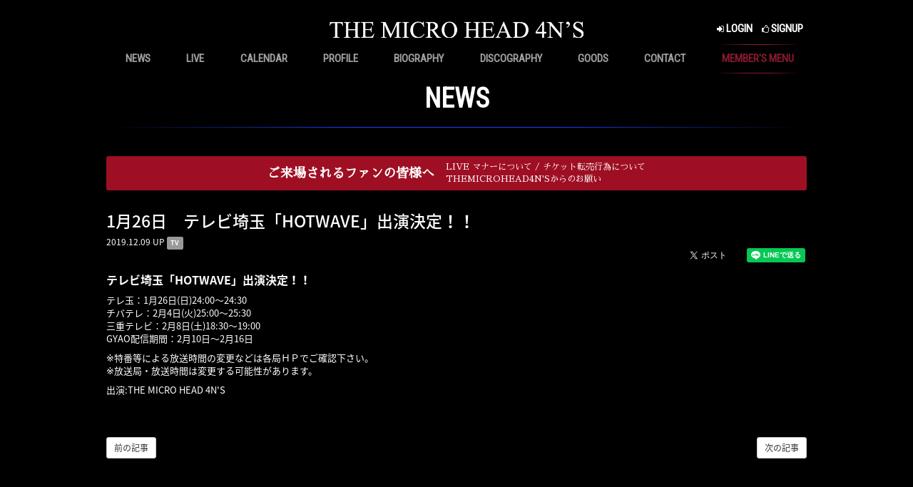

--- FILE ---
content_type: text/html; charset=utf-8
request_url: https://themicrohead4ns.jp/contents/284390
body_size: 4960
content:
<!DOCTYPE html>
<html>
	<head>
		<meta charset="utf-8">
		<title>1月26日　テレビ埼玉「HOTWAVE」出演決定！！ | THE MICRO HEAD 4N&#x27;S OFFICIAL WEBSITE</title>
		<meta name="pinterest" content="nopin" description="申し訳ございません。ピンを保存することはお断りしております。" />
		<meta name="description" content="5人組ヴィジュアル系ロックバンドTHE MICRO HEAD 4N&#x27;S（マイクロヘッドフォンズ）のオフィシャルサイト。プロフィール、最新情報、リリース、メディア、ライブスケジュール、グッズ販売などの公式情報を掲載しています。">
		<meta name="keywords" content="THE MICRO HEAD 4N&#x27;S,マイクロヘッドフォンズ,,マイフォ,kazuya,SHUN.,ZERO,TSUKASA">
		<meta name="viewport" content="width=device-width, initial-scale=1.0, minimum-scale=1.0, maximum-scale=1.0, user-scalable=no">
		
		<meta http-equiv="cleartype" content="on">
		<meta content="authenticity_token" name="csrf-param" />
<meta content="cEJgb9qiTaf7KW/IjiJOnXBueHWbDn7IYDUQdcRuJB4=" name="csrf-token" />
		<link href="/assets/themicrohead4ns/favicon-751459380bc2d916d75538770791b32d.png" rel="shortcut icon" type="image/vnd.microsoft.icon" />
		<link href="/assets/themicrohead4ns/app/application-a2d1c3a7a0a584bb55c7fc5a14e61017.css" media="all" rel="stylesheet" type="text/css" />
		  <script async src="https://www.googletagmanager.com/gtag/js?id=G-7ML81679SX"></script>
  <script>
    window.dataLayer = window.dataLayer || [];
    function gtag(){dataLayer.push(arguments);}
    gtag('js', new Date());

    gtag('config', 'G-7ML81679SX');
    gtag('event', 'custom_dimension', {
      'dimension': 'non_member',
      'send_to': 'G-7ML81679SX',
    });
  </script>

		<meta property="og:site_name" content="THE MICRO HEAD 4N&#x27;S OFFICIAL WEBSITE">
<meta property="og:locale" content="ja_JP">
<meta name="twitter:card" content="summary_large_image">
<meta name="twitter:domain" content="themicrohead4ns.jp">
	<meta property="fb:app_id" content="627765060577008">
	<meta property="og:type" content="article">
	<meta property="og:url" content="https://themicrohead4ns.jp/contents/284390">
	<meta name="twitter:url" content="https://themicrohead4ns.jp/contents/284390">
		<meta property="og:title" content="1月26日　テレビ埼玉「HOTWAVE」出演決定！！">
		<meta name="twitter:title" content="1月26日　テレビ埼玉「HOTWAVE」出演決定！！">
			<meta property="og:description" content="テレビ埼玉「HOTWAVE」出演決定！！テレ玉：1月26日(日)24:00〜24:30チバテレ：2月4日(火)25:00〜25:30三重テレビ：2月8日(土)18:30〜19:00GYAO配信期間：2月10日〜2月16日※特番等による放送時間の変更などは各局ＨＰでご確認下さ...">
			<meta name="twitter:description" content="テレビ埼玉「HOTWAVE」出演決定！！テレ玉：1月26日(日)24:00〜24:30チバテレ：2月4日(火)25:00〜25:30三重テレビ：2月8日(土)18:30〜19:00GYAO配信期間：2月10日〜2月16日※特番等による放送時間の変更などは各局ＨＰでご確認下さ...">


		<meta property="og:image" content="https://themicrohead4ns.jp/assets/themicrohead4ns/ogp.png">
		<meta property="fb:app_id" content="627765060577008">
		<link rel="apple-touch-icon-precomposed" href="https://themicrohead4ns.jp/assets/themicrohead4ns/apple-touch-icon.png" type="image/png" />
		<link rel="apple-touch-icon" href="https://themicrohead4ns.jp/assets/themicrohead4ns/apple-touch-icon.png" />
		
		<!--[if lt IE 9]>
			<script src="/assets/app/application_for_ie-8f64c326c2102805cc56a27fc0d4081e.js" type="text/javascript"></script>
		<![endif]-->
		
<link rel="preload" as="script" href="https://www.googletagmanager.com/gtm.js?id=GTM-5K63WZQ">
<script>(function(w,d,s,l,i){w[l]=w[l]||[];w[l].push({'gtm.start':
new Date().getTime(),event:'gtm.js'});var f=d.getElementsByTagName(s)[0],
j=d.createElement(s),dl=l!='dataLayer'?'&l='+l:'';j.async=true;j.src=
'https://www.googletagmanager.com/gtm.js?id='+i+dl;f.parentNode.insertBefore(j,f);
})(window,document,'script','dataLayer','GTM-5K63WZQ');</script>

	</head>
	<body id="contents" class="show">
			<script src="https://www.google.com/recaptcha/api.js" type="text/javascript"></script>
		
<noscript><iframe src="https://www.googletagmanager.com/ns.html?id=GTM-5K63WZQ" height="0" width="0" style="display:none;visibility:hidden"></iframe></noscript>

		<header id="header" class="header">
	<div class="container">
		<div class="inner">
			<h1 id="site-logo" class="text-center">
				<a href="/"><img alt="THE MICRO HEAD 4N&#x27;S OFFICIAL WEBSITE" class="img-responsive" src="/assets/themicrohead4ns/logo-46a1194dd9a8e196dea9882eedd529d6.png" /></a>
			</h1>
			<div class="hidden-xs">
				<ul class="list-inline auth-menu">
		<li class="text-center">
			<a href="/signin">
				<i class="fa fa-sign-in" aria-hidden="true"></i> <span>LOGIN</span>
</a>		</li>
		<li class="text-center">
			<a href="/signup">
				<i class="fa fa-thumbs-o-up" aria-hidden="true"></i> <span>SIGNUP</span>
</a>		</li>
</ul>
			</div>
			<div class="visible-xs">
				<button id="sideNavOpen" class="side-nav-open border-gradation center top bottom blue">
					<i class="fa fa-bars" aria-hidden="true"></i>
				</button>
			</div>
		</div>
		<nav id="nav" class="hidden-xs text-center">
			<div class="container">
				<ul class="list-inline global-menu flex flex-nowrap justify-around align-stretch">
					<li><a href="/contents/news">NEWS</a></li>
<li><a href="/contents/live">LIVE</a></li>
<li class="hidden-xs"><a href="/calendar">CALENDAR</a></li>
<li class="visible-xs"><a href="/vertical_calendar">CALENDAR</a></li>
<li><a href="/profiles">PROFILE</a></li>
<li><a href="/contents/biography">BIOGRAPHY</a></li>
<li><a href="/discography">DISCOGRAPHY</a></li>
<li><a href="/contents/goods">GOODS</a></li>
<li><a href="/pages/contact">CONTACT</a></li>
					<li id="headerNavOpen" class="member-menu border-gradation center top bottom red">
						<a href="javascript:void(0);">MEMBER&#x27;S MENU</a>
					</li>
				</ul>
			</div>
		</nav>
	</div>
</header>
		<div id="side-nav">
	<div id="sideNavClose" class="side-nav-close btn-wrapp">
		<i class="fa fa-times" aria-hidden="true"></i>
	</div>
	<div class="side-nav-wrapp">
		<ul class="list-inline auth-menu">
		<li class="text-center">
			<a href="/signin">
				<i class="fa fa-sign-in" aria-hidden="true"></i> <span>LOGIN</span>
</a>		</li>
		<li class="text-center">
			<a href="/signup">
				<i class="fa fa-thumbs-o-up" aria-hidden="true"></i> <span>SIGNUP</span>
</a>		</li>
</ul>
		<div class="visible-xs free-menu side-list">
			<p class="menu-group-name">FREE MENU</p>
			<ul class="list-unstyled">
				<li><a href="/">TOP</a></li>
				<li><a href="/contents/news">NEWS</a></li>
<li><a href="/contents/live">LIVE</a></li>
<li class="hidden-xs"><a href="/calendar">CALENDAR</a></li>
<li class="visible-xs"><a href="/vertical_calendar">CALENDAR</a></li>
<li><a href="/profiles">PROFILE</a></li>
<li><a href="/contents/biography">BIOGRAPHY</a></li>
<li><a href="/discography">DISCOGRAPHY</a></li>
<li><a href="/contents/goods">GOODS</a></li>
<li><a href="/pages/contact">CONTACT</a></li>
			</ul>
		</div>
		<div class="member-menu side-list">
			<p class="menu-group-name">MEMBER'S MENU</p>
			<ul class="list-unstyled">
				<li><a href="/photos/calendar">CALENDAR</a></li>
<li><a href="/photos/gallery">GALLERY</a></li>
<li><a href="/movies/categories/movie">MOVIE</a></li>
<li><a href="/movies/categories/radio">RADIO(MICRO RADIO)</a></li>
<li><a href="/contents/blog">BLOG</a></li>
<li><a href="/dashboard/birthday_mail_subscriptions">BIRTHDAY MAIL</a></li>
			</ul>
		</div>
	</div>
</div>
<div id="overlay"></div>

		<main class="container">
			

<section class="show-details">
	<div class="corner-title border-gradation center bottom blue">
		<h2>
			NEWS
		</h2>
	</div>
		<div class="live-warning">
				<a href="https://themicrohead4ns.jp/contents/105261" class="btn btn-block btn-livewarning"><strong>ご来場されるファンの皆様へ</strong><span>LIVE マナーについて / チケット転売行為について<br>THEMICROHEAD4N'Sからのお願い</span></a>
	</div>

	<article class="details">
		<div class="title">
			<h3>1月26日　テレビ埼玉「HOTWAVE」出演決定！！</h3>
		</div>
		<div class="meta">
			<span class="time">2019.12.09 UP</span>
				<span class="label label-default">TV</span>
		</div>
		<div class="list-share-btns-wrap ">
	<ul class="list-share-btns social-list list-unstyled justify-end">
		<li class="list-share-btns-item btn-twitter">
			<a href="//twitter.com/intent/tweet?text=1%E6%9C%8826%E6%97%A5%E3%80%80%E3%83%86%E3%83%AC%E3%83%93%E5%9F%BC%E7%8E%89%E3%80%8CHOTWAVE%E3%80%8D%E5%87%BA%E6%BC%94%E6%B1%BA%E5%AE%9A%EF%BC%81%EF%BC%81&amp;url=https://themicrohead4ns.jp/contents/284390" class="twitter-share-button" data-lang="ja">ツイート</a>
		</li>
			<li class="list-share-btns-item btn-facebook-share">
				<div class="fb-share-button" data-href="https://themicrohead4ns.jp/contents/284390" data-layout="button" data-size="small"><a target="_blank" href="https://www.facebook.com/sharer/sharer.php?u=https://themicrohead4ns.jp/contents/284390&amp;src=sdkpreparse" class="fb-xfbml-parse-ignore">シェア</a></div>
			</li>
			<li class="list-share-btns-item btn-line">
				<div class="line-it-button" style="display: none;" data-lang="ja" data-type="share-a" data-ver="3" data-url="https://themicrohead4ns.jp/contents/284390" data-color="default" data-size="small" data-count="false"></div>
			</li>
	</ul>
</div>


		<div class="body"><p><span style="font-size:16px;"><strong>テレビ埼玉「HOTWAVE」出演決定！！</strong></span></p>

<p>テレ玉：1月26日(日)24:00〜24:30<br />
チバテレ：2月4日(火)25:00〜25:30<br />
三重テレビ：2月8日(土)18:30〜19:00<br />
GYAO配信期間：2月10日〜2月16日</p>

<p>※特番等による放送時間の変更などは各局ＨＰでご確認下さい。<br />
※放送局・放送時間は変更する可能性があります。</p>

<p>出演:THE&nbsp;MICRO&nbsp;HEAD&nbsp;4N&#39;S</p>

<p>&nbsp;</p>
</div>
		<div class="next-prev clearfix">
				<div class="btn-next pull-right">
					<a href="/contents/287109" class="btn btn-default btn-sm">次の記事</a>
				</div>
				<div class="btn-prev pull-left">
					<a href="/contents/277079" class="btn btn-default btn-sm">前の記事</a>
				</div>
		</div>
	</article>
</section>

		</main>

		<footer id="footer" class="footer">
	<div class="footer-btns text-center">
		<div class="container">
			<a href="#" class=" border-gradation center top bottom red">BACK TO TOP</a>
		</div>
	</div>
	<div class="footer-inner">
		<div class="container">
			<a href="javascript:void(0);" class="visible-xs footer-toggle-btn js-toggle-btn">SUPPORT MENU</a>
			<div class="footer-menu">
				<div class="text-center">
					<ul class="mb0 list-inline flex flex-wrap justify-center alig-stretch">
						<li><a href="/about/membership">当サイトについて</a></li>
							<li><a href="/about/payment">お支払いについて</a></li>
						<li><a href="/about/account">アカウントについて</a></li>
						<li><a href="/about/terms">利用規約</a></li>
							<li><a href="/about/law">特商法に基づく表示</a></li>
						<li><a href="/about/privacy">個人情報保護方針</a></li>
						<li><a href="/about/environment">推奨環境</a></li>
						<li><a href="/help">よくあるご質問</a></li>
							<li><a href="/dashboard">MY PAGE</a></li>
							<li><a href="/dashboard/status">会員退会</a></li>
					</ul>
				</div>
			</div>
			<div class="text-center footer-text">
				<p class="copyright">&copy; 2025 Massive One Inc. Powered by <a href="http://skiyaki.com">SKIYAKI Inc.</a></p>
			</div>
		</div>
	</div>
</footer>

		<div id="fb-root"></div>
		<!-- site_code=themicrohead4ns -->
		<script src="/assets/themicrohead4ns/app/application-d475b2c7ddc241ffbf6930ed09b56c9f.js" type="text/javascript"></script>
		<script src="https://ajaxzip3.github.io/ajaxzip3.js" charset="UTF-8"></script>
		<script src="/assets/app/application_select_payment_type_form-47814d8c24b71831ca96a6510e21ddd9.js" type="text/javascript"></script>
		<script async src="//platform.twitter.com/widgets.js" charset="utf-8"></script> 
		<script src="https://d.line-scdn.net/r/web/social-plugin/js/thirdparty/loader.min.js" async="async" defer="defer"></script>
		
<div id="fb-root"></div>
<script async defer crossorigin="anonymous" src="//connect.facebook.net/ja_JP/sdk.js#xfbml=1&version=v5.0&appId=627765060577008&autoLogAppEvents=1"></script>

		

	</body>
</html>

--- FILE ---
content_type: application/javascript
request_url: https://themicrohead4ns.jp/assets/themicrohead4ns/app/application-d475b2c7ddc241ffbf6930ed09b56c9f.js
body_size: 114836
content:
/*!
 * jQuery JavaScript Library v1.11.0
 * http://jquery.com/
 *
 * Includes Sizzle.js
 * http://sizzlejs.com/
 *
 * Copyright 2005, 2014 jQuery Foundation, Inc. and other contributors
 * Released under the MIT license
 * http://jquery.org/license
 *
 * Date: 2014-01-23T21:02Z
 */
function recaptchaCallback(){window.__recaptcha_submitted||(window.__recaptcha_submitted=!0,$("form.recaptcha").submit(),setTimeout(function(){window.__recaptcha_submitted=!1},1e3))}!function(e,t){"object"==typeof module&&"object"==typeof module.exports?module.exports=e.document?t(e,!0):function(e){if(!e.document)throw new Error("jQuery requires a window with a document");return t(e)}:t(e)}("undefined"!=typeof window?window:this,function(e,t){function n(e){var t=e.length,n=ot.type(e);return"function"===n||ot.isWindow(e)?!1:1===e.nodeType&&t?!0:"array"===n||0===t||"number"==typeof t&&t>0&&t-1 in e}function r(e,t,n){if(ot.isFunction(t))return ot.grep(e,function(e,r){return!!t.call(e,r,e)!==n});if(t.nodeType)return ot.grep(e,function(e){return e===t!==n});if("string"==typeof t){if(pt.test(t))return ot.filter(t,e,n);t=ot.filter(t,e)}return ot.grep(e,function(e){return ot.inArray(e,t)>=0!==n})}function i(e,t){do e=e[t];while(e&&1!==e.nodeType);return e}function o(e){var t=xt[e]={};return ot.each(e.match(bt)||[],function(e,n){t[n]=!0}),t}function a(){mt.addEventListener?(mt.removeEventListener("DOMContentLoaded",s,!1),e.removeEventListener("load",s,!1)):(mt.detachEvent("onreadystatechange",s),e.detachEvent("onload",s))}function s(){(mt.addEventListener||"load"===event.type||"complete"===mt.readyState)&&(a(),ot.ready())}function l(e,t,n){if(void 0===n&&1===e.nodeType){var r="data-"+t.replace(_t,"-$1").toLowerCase();if(n=e.getAttribute(r),"string"==typeof n){try{n="true"===n?!0:"false"===n?!1:"null"===n?null:+n+""===n?+n:kt.test(n)?ot.parseJSON(n):n}catch(i){}ot.data(e,t,n)}else n=void 0}return n}function u(e){var t;for(t in e)if(("data"!==t||!ot.isEmptyObject(e[t]))&&"toJSON"!==t)return!1;return!0}function c(e,t,n,r){if(ot.acceptData(e)){var i,o,a=ot.expando,s=e.nodeType,l=s?ot.cache:e,u=s?e[a]:e[a]&&a;if(u&&l[u]&&(r||l[u].data)||void 0!==n||"string"!=typeof t)return u||(u=s?e[a]=U.pop()||ot.guid++:a),l[u]||(l[u]=s?{}:{toJSON:ot.noop}),("object"==typeof t||"function"==typeof t)&&(r?l[u]=ot.extend(l[u],t):l[u].data=ot.extend(l[u].data,t)),o=l[u],r||(o.data||(o.data={}),o=o.data),void 0!==n&&(o[ot.camelCase(t)]=n),"string"==typeof t?(i=o[t],null==i&&(i=o[ot.camelCase(t)])):i=o,i}}function d(e,t,n){if(ot.acceptData(e)){var r,i,o=e.nodeType,a=o?ot.cache:e,s=o?e[ot.expando]:ot.expando;if(a[s]){if(t&&(r=n?a[s]:a[s].data)){ot.isArray(t)?t=t.concat(ot.map(t,ot.camelCase)):t in r?t=[t]:(t=ot.camelCase(t),t=t in r?[t]:t.split(" ")),i=t.length;for(;i--;)delete r[t[i]];if(n?!u(r):!ot.isEmptyObject(r))return}(n||(delete a[s].data,u(a[s])))&&(o?ot.cleanData([e],!0):rt.deleteExpando||a!=a.window?delete a[s]:a[s]=null)}}}function f(){return!0}function p(){return!1}function h(){try{return mt.activeElement}catch(e){}}function m(e){var t=Ft.split("|"),n=e.createDocumentFragment();if(n.createElement)for(;t.length;)n.createElement(t.pop());return n}function g(e,t){var n,r,i=0,o=typeof e.getElementsByTagName!==St?e.getElementsByTagName(t||"*"):typeof e.querySelectorAll!==St?e.querySelectorAll(t||"*"):void 0;if(!o)for(o=[],n=e.childNodes||e;null!=(r=n[i]);i++)!t||ot.nodeName(r,t)?o.push(r):ot.merge(o,g(r,t));return void 0===t||t&&ot.nodeName(e,t)?ot.merge([e],o):o}function v(e){At.test(e.type)&&(e.defaultChecked=e.checked)}function y(e,t){return ot.nodeName(e,"table")&&ot.nodeName(11!==t.nodeType?t:t.firstChild,"tr")?e.getElementsByTagName("tbody")[0]||e.appendChild(e.ownerDocument.createElement("tbody")):e}function w(e){return e.type=(null!==ot.find.attr(e,"type"))+"/"+e.type,e}function b(e){var t=Ut.exec(e.type);return t?e.type=t[1]:e.removeAttribute("type"),e}function x(e,t){for(var n,r=0;null!=(n=e[r]);r++)ot._data(n,"globalEval",!t||ot._data(t[r],"globalEval"))}function T(e,t){if(1===t.nodeType&&ot.hasData(e)){var n,r,i,o=ot._data(e),a=ot._data(t,o),s=o.events;if(s){delete a.handle,a.events={};for(n in s)for(r=0,i=s[n].length;i>r;r++)ot.event.add(t,n,s[n][r])}a.data&&(a.data=ot.extend({},a.data))}}function C(e,t){var n,r,i;if(1===t.nodeType){if(n=t.nodeName.toLowerCase(),!rt.noCloneEvent&&t[ot.expando]){i=ot._data(t);for(r in i.events)ot.removeEvent(t,r,i.handle);t.removeAttribute(ot.expando)}"script"===n&&t.text!==e.text?(w(t).text=e.text,b(t)):"object"===n?(t.parentNode&&(t.outerHTML=e.outerHTML),rt.html5Clone&&e.innerHTML&&!ot.trim(t.innerHTML)&&(t.innerHTML=e.innerHTML)):"input"===n&&At.test(e.type)?(t.defaultChecked=t.checked=e.checked,t.value!==e.value&&(t.value=e.value)):"option"===n?t.defaultSelected=t.selected=e.defaultSelected:("input"===n||"textarea"===n)&&(t.defaultValue=e.defaultValue)}}function S(t,n){var r=ot(n.createElement(t)).appendTo(n.body),i=e.getDefaultComputedStyle?e.getDefaultComputedStyle(r[0]).display:ot.css(r[0],"display");return r.detach(),i}function k(e){var t=mt,n=en[e];return n||(n=S(e,t),"none"!==n&&n||(Kt=(Kt||ot("<iframe frameborder='0' width='0' height='0'/>")).appendTo(t.documentElement),t=(Kt[0].contentWindow||Kt[0].contentDocument).document,t.write(),t.close(),n=S(e,t),Kt.detach()),en[e]=n),n}function _(e,t){return{get:function(){var n=e();if(null!=n)return n?(delete this.get,void 0):(this.get=t).apply(this,arguments)}}}function E(e,t){if(t in e)return t;for(var n=t.charAt(0).toUpperCase()+t.slice(1),r=t,i=hn.length;i--;)if(t=hn[i]+n,t in e)return t;return r}function D(e,t){for(var n,r,i,o=[],a=0,s=e.length;s>a;a++)r=e[a],r.style&&(o[a]=ot._data(r,"olddisplay"),n=r.style.display,t?(o[a]||"none"!==n||(r.style.display=""),""===r.style.display&&Mt(r)&&(o[a]=ot._data(r,"olddisplay",k(r.nodeName)))):o[a]||(i=Mt(r),(n&&"none"!==n||!i)&&ot._data(r,"olddisplay",i?n:ot.css(r,"display"))));for(a=0;s>a;a++)r=e[a],r.style&&(t&&"none"!==r.style.display&&""!==r.style.display||(r.style.display=t?o[a]||"":"none"));return e}function M(e,t,n){var r=cn.exec(t);return r?Math.max(0,r[1]-(n||0))+(r[2]||"px"):t}function L(e,t,n,r,i){for(var o=n===(r?"border":"content")?4:"width"===t?1:0,a=0;4>o;o+=2)"margin"===n&&(a+=ot.css(e,n+Dt[o],!0,i)),r?("content"===n&&(a-=ot.css(e,"padding"+Dt[o],!0,i)),"margin"!==n&&(a-=ot.css(e,"border"+Dt[o]+"Width",!0,i))):(a+=ot.css(e,"padding"+Dt[o],!0,i),"padding"!==n&&(a+=ot.css(e,"border"+Dt[o]+"Width",!0,i)));return a}function A(e,t,n){var r=!0,i="width"===t?e.offsetWidth:e.offsetHeight,o=tn(e),a=rt.boxSizing()&&"border-box"===ot.css(e,"boxSizing",!1,o);if(0>=i||null==i){if(i=nn(e,t,o),(0>i||null==i)&&(i=e.style[t]),on.test(i))return i;r=a&&(rt.boxSizingReliable()||i===e.style[t]),i=parseFloat(i)||0}return i+L(e,t,n||(a?"border":"content"),r,o)+"px"}function $(e,t,n,r,i){return new $.prototype.init(e,t,n,r,i)}function N(){return setTimeout(function(){mn=void 0}),mn=ot.now()}function O(e,t){var n,r={height:e},i=0;for(t=t?1:0;4>i;i+=2-t)n=Dt[i],r["margin"+n]=r["padding"+n]=e;return t&&(r.opacity=r.width=e),r}function j(e,t,n){for(var r,i=(xn[t]||[]).concat(xn["*"]),o=0,a=i.length;a>o;o++)if(r=i[o].call(n,t,e))return r}function P(e,t,n){var r,i,o,a,s,l,u,c,d=this,f={},p=e.style,h=e.nodeType&&Mt(e),m=ot._data(e,"fxshow");n.queue||(s=ot._queueHooks(e,"fx"),null==s.unqueued&&(s.unqueued=0,l=s.empty.fire,s.empty.fire=function(){s.unqueued||l()}),s.unqueued++,d.always(function(){d.always(function(){s.unqueued--,ot.queue(e,"fx").length||s.empty.fire()})})),1===e.nodeType&&("height"in t||"width"in t)&&(n.overflow=[p.overflow,p.overflowX,p.overflowY],u=ot.css(e,"display"),c=k(e.nodeName),"none"===u&&(u=c),"inline"===u&&"none"===ot.css(e,"float")&&(rt.inlineBlockNeedsLayout&&"inline"!==c?p.zoom=1:p.display="inline-block")),n.overflow&&(p.overflow="hidden",rt.shrinkWrapBlocks()||d.always(function(){p.overflow=n.overflow[0],p.overflowX=n.overflow[1],p.overflowY=n.overflow[2]}));for(r in t)if(i=t[r],vn.exec(i)){if(delete t[r],o=o||"toggle"===i,i===(h?"hide":"show")){if("show"!==i||!m||void 0===m[r])continue;h=!0}f[r]=m&&m[r]||ot.style(e,r)}if(!ot.isEmptyObject(f)){m?"hidden"in m&&(h=m.hidden):m=ot._data(e,"fxshow",{}),o&&(m.hidden=!h),h?ot(e).show():d.done(function(){ot(e).hide()}),d.done(function(){var t;ot._removeData(e,"fxshow");for(t in f)ot.style(e,t,f[t])});for(r in f)a=j(h?m[r]:0,r,d),r in m||(m[r]=a.start,h&&(a.end=a.start,a.start="width"===r||"height"===r?1:0))}}function F(e,t){var n,r,i,o,a;for(n in e)if(r=ot.camelCase(n),i=t[r],o=e[n],ot.isArray(o)&&(i=o[1],o=e[n]=o[0]),n!==r&&(e[r]=o,delete e[n]),a=ot.cssHooks[r],a&&"expand"in a){o=a.expand(o),delete e[r];for(n in o)n in e||(e[n]=o[n],t[n]=i)}else t[r]=i}function H(e,t,n){var r,i,o=0,a=bn.length,s=ot.Deferred().always(function(){delete l.elem}),l=function(){if(i)return!1;for(var t=mn||N(),n=Math.max(0,u.startTime+u.duration-t),r=n/u.duration||0,o=1-r,a=0,l=u.tweens.length;l>a;a++)u.tweens[a].run(o);return s.notifyWith(e,[u,o,n]),1>o&&l?n:(s.resolveWith(e,[u]),!1)},u=s.promise({elem:e,props:ot.extend({},t),opts:ot.extend(!0,{specialEasing:{}},n),originalProperties:t,originalOptions:n,startTime:mn||N(),duration:n.duration,tweens:[],createTween:function(t,n){var r=ot.Tween(e,u.opts,t,n,u.opts.specialEasing[t]||u.opts.easing);return u.tweens.push(r),r},stop:function(t){var n=0,r=t?u.tweens.length:0;if(i)return this;for(i=!0;r>n;n++)u.tweens[n].run(1);return t?s.resolveWith(e,[u,t]):s.rejectWith(e,[u,t]),this}}),c=u.props;for(F(c,u.opts.specialEasing);a>o;o++)if(r=bn[o].call(u,e,c,u.opts))return r;return ot.map(c,j,u),ot.isFunction(u.opts.start)&&u.opts.start.call(e,u),ot.fx.timer(ot.extend(l,{elem:e,anim:u,queue:u.opts.queue})),u.progress(u.opts.progress).done(u.opts.done,u.opts.complete).fail(u.opts.fail).always(u.opts.always)}function I(e){return function(t,n){"string"!=typeof t&&(n=t,t="*");var r,i=0,o=t.toLowerCase().match(bt)||[];if(ot.isFunction(n))for(;r=o[i++];)"+"===r.charAt(0)?(r=r.slice(1)||"*",(e[r]=e[r]||[]).unshift(n)):(e[r]=e[r]||[]).push(n)}}function W(e,t,n,r){function i(s){var l;return o[s]=!0,ot.each(e[s]||[],function(e,s){var u=s(t,n,r);return"string"!=typeof u||a||o[u]?a?!(l=u):void 0:(t.dataTypes.unshift(u),i(u),!1)}),l}var o={},a=e===qn;return i(t.dataTypes[0])||!o["*"]&&i("*")}function z(e,t){var n,r,i=ot.ajaxSettings.flatOptions||{};for(r in t)void 0!==t[r]&&((i[r]?e:n||(n={}))[r]=t[r]);return n&&ot.extend(!0,e,n),e}function Y(e,t,n){for(var r,i,o,a,s=e.contents,l=e.dataTypes;"*"===l[0];)l.shift(),void 0===i&&(i=e.mimeType||t.getResponseHeader("Content-Type"));if(i)for(a in s)if(s[a]&&s[a].test(i)){l.unshift(a);break}if(l[0]in n)o=l[0];else{for(a in n){if(!l[0]||e.converters[a+" "+l[0]]){o=a;break}r||(r=a)}o=o||r}return o?(o!==l[0]&&l.unshift(o),n[o]):void 0}function R(e,t,n,r){var i,o,a,s,l,u={},c=e.dataTypes.slice();if(c[1])for(a in e.converters)u[a.toLowerCase()]=e.converters[a];for(o=c.shift();o;)if(e.responseFields[o]&&(n[e.responseFields[o]]=t),!l&&r&&e.dataFilter&&(t=e.dataFilter(t,e.dataType)),l=o,o=c.shift())if("*"===o)o=l;else if("*"!==l&&l!==o){if(a=u[l+" "+o]||u["* "+o],!a)for(i in u)if(s=i.split(" "),s[1]===o&&(a=u[l+" "+s[0]]||u["* "+s[0]])){a===!0?a=u[i]:u[i]!==!0&&(o=s[0],c.unshift(s[1]));break}if(a!==!0)if(a&&e["throws"])t=a(t);else try{t=a(t)}catch(d){return{state:"parsererror",error:a?d:"No conversion from "+l+" to "+o}}}return{state:"success",data:t}}function B(e,t,n,r){var i;if(ot.isArray(t))ot.each(t,function(t,i){n||Xn.test(e)?r(e,i):B(e+"["+("object"==typeof i?t:"")+"]",i,n,r)});else if(n||"object"!==ot.type(t))r(e,t);else for(i in t)B(e+"["+i+"]",t[i],n,r)}function q(){try{return new e.XMLHttpRequest}catch(t){}}function G(){try{return new e.ActiveXObject("Microsoft.XMLHTTP")}catch(t){}}function V(e){return ot.isWindow(e)?e:9===e.nodeType?e.defaultView||e.parentWindow:!1}var U=[],X=U.slice,Z=U.concat,Q=U.push,J=U.indexOf,K={},et=K.toString,tt=K.hasOwnProperty,nt="".trim,rt={},it="1.11.0",ot=function(e,t){return new ot.fn.init(e,t)},at=/^[\s\uFEFF\xA0]+|[\s\uFEFF\xA0]+$/g,st=/^-ms-/,lt=/-([\da-z])/gi,ut=function(e,t){return t.toUpperCase()};ot.fn=ot.prototype={jquery:it,constructor:ot,selector:"",length:0,toArray:function(){return X.call(this)},get:function(e){return null!=e?0>e?this[e+this.length]:this[e]:X.call(this)},pushStack:function(e){var t=ot.merge(this.constructor(),e);return t.prevObject=this,t.context=this.context,t},each:function(e,t){return ot.each(this,e,t)},map:function(e){return this.pushStack(ot.map(this,function(t,n){return e.call(t,n,t)}))},slice:function(){return this.pushStack(X.apply(this,arguments))},first:function(){return this.eq(0)},last:function(){return this.eq(-1)},eq:function(e){var t=this.length,n=+e+(0>e?t:0);return this.pushStack(n>=0&&t>n?[this[n]]:[])},end:function(){return this.prevObject||this.constructor(null)},push:Q,sort:U.sort,splice:U.splice},ot.extend=ot.fn.extend=function(){var e,t,n,r,i,o,a=arguments[0]||{},s=1,l=arguments.length,u=!1;for("boolean"==typeof a&&(u=a,a=arguments[s]||{},s++),"object"==typeof a||ot.isFunction(a)||(a={}),s===l&&(a=this,s--);l>s;s++)if(null!=(i=arguments[s]))for(r in i)e=a[r],n=i[r],a!==n&&(u&&n&&(ot.isPlainObject(n)||(t=ot.isArray(n)))?(t?(t=!1,o=e&&ot.isArray(e)?e:[]):o=e&&ot.isPlainObject(e)?e:{},a[r]=ot.extend(u,o,n)):void 0!==n&&(a[r]=n));return a},ot.extend({expando:"jQuery"+(it+Math.random()).replace(/\D/g,""),isReady:!0,error:function(e){throw new Error(e)},noop:function(){},isFunction:function(e){return"function"===ot.type(e)},isArray:Array.isArray||function(e){return"array"===ot.type(e)},isWindow:function(e){return null!=e&&e==e.window},isNumeric:function(e){return e-parseFloat(e)>=0},isEmptyObject:function(e){var t;for(t in e)return!1;return!0},isPlainObject:function(e){var t;if(!e||"object"!==ot.type(e)||e.nodeType||ot.isWindow(e))return!1;try{if(e.constructor&&!tt.call(e,"constructor")&&!tt.call(e.constructor.prototype,"isPrototypeOf"))return!1}catch(n){return!1}if(rt.ownLast)for(t in e)return tt.call(e,t);for(t in e);return void 0===t||tt.call(e,t)},type:function(e){return null==e?e+"":"object"==typeof e||"function"==typeof e?K[et.call(e)]||"object":typeof e},globalEval:function(t){t&&ot.trim(t)&&(e.execScript||function(t){e.eval.call(e,t)})(t)},camelCase:function(e){return e.replace(st,"ms-").replace(lt,ut)},nodeName:function(e,t){return e.nodeName&&e.nodeName.toLowerCase()===t.toLowerCase()},each:function(e,t,r){var i,o=0,a=e.length,s=n(e);if(r){if(s)for(;a>o&&(i=t.apply(e[o],r),i!==!1);o++);else for(o in e)if(i=t.apply(e[o],r),i===!1)break}else if(s)for(;a>o&&(i=t.call(e[o],o,e[o]),i!==!1);o++);else for(o in e)if(i=t.call(e[o],o,e[o]),i===!1)break;return e},trim:nt&&!nt.call("﻿ ")?function(e){return null==e?"":nt.call(e)}:function(e){return null==e?"":(e+"").replace(at,"")},makeArray:function(e,t){var r=t||[];return null!=e&&(n(Object(e))?ot.merge(r,"string"==typeof e?[e]:e):Q.call(r,e)),r},inArray:function(e,t,n){var r;if(t){if(J)return J.call(t,e,n);for(r=t.length,n=n?0>n?Math.max(0,r+n):n:0;r>n;n++)if(n in t&&t[n]===e)return n}return-1},merge:function(e,t){for(var n=+t.length,r=0,i=e.length;n>r;)e[i++]=t[r++];if(n!==n)for(;void 0!==t[r];)e[i++]=t[r++];return e.length=i,e},grep:function(e,t,n){for(var r,i=[],o=0,a=e.length,s=!n;a>o;o++)r=!t(e[o],o),r!==s&&i.push(e[o]);return i},map:function(e,t,r){var i,o=0,a=e.length,s=n(e),l=[];if(s)for(;a>o;o++)i=t(e[o],o,r),null!=i&&l.push(i);else for(o in e)i=t(e[o],o,r),null!=i&&l.push(i);return Z.apply([],l)},guid:1,proxy:function(e,t){var n,r,i;return"string"==typeof t&&(i=e[t],t=e,e=i),ot.isFunction(e)?(n=X.call(arguments,2),r=function(){return e.apply(t||this,n.concat(X.call(arguments)))},r.guid=e.guid=e.guid||ot.guid++,r):void 0},now:function(){return+new Date},support:rt}),ot.each("Boolean Number String Function Array Date RegExp Object Error".split(" "),function(e,t){K["[object "+t+"]"]=t.toLowerCase()});var ct=/*!
 * Sizzle CSS Selector Engine v1.10.16
 * http://sizzlejs.com/
 *
 * Copyright 2013 jQuery Foundation, Inc. and other contributors
 * Released under the MIT license
 * http://jquery.org/license
 *
 * Date: 2014-01-13
 */
function(e){function t(e,t,n,r){var i,o,a,s,l,u,d,h,m,g;if((t?t.ownerDocument||t:W)!==$&&A(t),t=t||$,n=n||[],!e||"string"!=typeof e)return n;if(1!==(s=t.nodeType)&&9!==s)return[];if(O&&!r){if(i=yt.exec(e))if(a=i[1]){if(9===s){if(o=t.getElementById(a),!o||!o.parentNode)return n;if(o.id===a)return n.push(o),n}else if(t.ownerDocument&&(o=t.ownerDocument.getElementById(a))&&H(t,o)&&o.id===a)return n.push(o),n}else{if(i[2])return K.apply(n,t.getElementsByTagName(e)),n;if((a=i[3])&&C.getElementsByClassName&&t.getElementsByClassName)return K.apply(n,t.getElementsByClassName(a)),n}if(C.qsa&&(!j||!j.test(e))){if(h=d=I,m=t,g=9===s&&e,1===s&&"object"!==t.nodeName.toLowerCase()){for(u=f(e),(d=t.getAttribute("id"))?h=d.replace(bt,"\\$&"):t.setAttribute("id",h),h="[id='"+h+"'] ",l=u.length;l--;)u[l]=h+p(u[l]);m=wt.test(e)&&c(t.parentNode)||t,g=u.join(",")}if(g)try{return K.apply(n,m.querySelectorAll(g)),n}catch(v){}finally{d||t.removeAttribute("id")}}}return x(e.replace(lt,"$1"),t,n,r)}function n(){function e(n,r){return t.push(n+" ")>S.cacheLength&&delete e[t.shift()],e[n+" "]=r}var t=[];return e}function r(e){return e[I]=!0,e}function i(e){var t=$.createElement("div");try{return!!e(t)}catch(n){return!1}finally{t.parentNode&&t.parentNode.removeChild(t),t=null}}function o(e,t){for(var n=e.split("|"),r=e.length;r--;)S.attrHandle[n[r]]=t}function a(e,t){var n=t&&e,r=n&&1===e.nodeType&&1===t.nodeType&&(~t.sourceIndex||U)-(~e.sourceIndex||U);if(r)return r;if(n)for(;n=n.nextSibling;)if(n===t)return-1;return e?1:-1}function s(e){return function(t){var n=t.nodeName.toLowerCase();return"input"===n&&t.type===e}}function l(e){return function(t){var n=t.nodeName.toLowerCase();return("input"===n||"button"===n)&&t.type===e}}function u(e){return r(function(t){return t=+t,r(function(n,r){for(var i,o=e([],n.length,t),a=o.length;a--;)n[i=o[a]]&&(n[i]=!(r[i]=n[i]))})})}function c(e){return e&&typeof e.getElementsByTagName!==V&&e}function d(){}function f(e,n){var r,i,o,a,s,l,u,c=B[e+" "];if(c)return n?0:c.slice(0);for(s=e,l=[],u=S.preFilter;s;){(!r||(i=ut.exec(s)))&&(i&&(s=s.slice(i[0].length)||s),l.push(o=[])),r=!1,(i=ct.exec(s))&&(r=i.shift(),o.push({value:r,type:i[0].replace(lt," ")}),s=s.slice(r.length));for(a in S.filter)!(i=ht[a].exec(s))||u[a]&&!(i=u[a](i))||(r=i.shift(),o.push({value:r,type:a,matches:i}),s=s.slice(r.length));if(!r)break}return n?s.length:s?t.error(e):B(e,l).slice(0)}function p(e){for(var t=0,n=e.length,r="";n>t;t++)r+=e[t].value;return r}function h(e,t,n){var r=t.dir,i=n&&"parentNode"===r,o=Y++;return t.first?function(t,n,o){for(;t=t[r];)if(1===t.nodeType||i)return e(t,n,o)}:function(t,n,a){var s,l,u=[z,o];if(a){for(;t=t[r];)if((1===t.nodeType||i)&&e(t,n,a))return!0}else for(;t=t[r];)if(1===t.nodeType||i){if(l=t[I]||(t[I]={}),(s=l[r])&&s[0]===z&&s[1]===o)return u[2]=s[2];if(l[r]=u,u[2]=e(t,n,a))return!0}}}function m(e){return e.length>1?function(t,n,r){for(var i=e.length;i--;)if(!e[i](t,n,r))return!1;return!0}:e[0]}function g(e,t,n,r,i){for(var o,a=[],s=0,l=e.length,u=null!=t;l>s;s++)(o=e[s])&&(!n||n(o,r,i))&&(a.push(o),u&&t.push(s));return a}function v(e,t,n,i,o,a){return i&&!i[I]&&(i=v(i)),o&&!o[I]&&(o=v(o,a)),r(function(r,a,s,l){var u,c,d,f=[],p=[],h=a.length,m=r||b(t||"*",s.nodeType?[s]:s,[]),v=!e||!r&&t?m:g(m,f,e,s,l),y=n?o||(r?e:h||i)?[]:a:v;if(n&&n(v,y,s,l),i)for(u=g(y,p),i(u,[],s,l),c=u.length;c--;)(d=u[c])&&(y[p[c]]=!(v[p[c]]=d));if(r){if(o||e){if(o){for(u=[],c=y.length;c--;)(d=y[c])&&u.push(v[c]=d);o(null,y=[],u,l)}for(c=y.length;c--;)(d=y[c])&&(u=o?tt.call(r,d):f[c])>-1&&(r[u]=!(a[u]=d))}}else y=g(y===a?y.splice(h,y.length):y),o?o(null,a,y,l):K.apply(a,y)})}function y(e){for(var t,n,r,i=e.length,o=S.relative[e[0].type],a=o||S.relative[" "],s=o?1:0,l=h(function(e){return e===t},a,!0),u=h(function(e){return tt.call(t,e)>-1},a,!0),c=[function(e,n,r){return!o&&(r||n!==D)||((t=n).nodeType?l(e,n,r):u(e,n,r))}];i>s;s++)if(n=S.relative[e[s].type])c=[h(m(c),n)];else{if(n=S.filter[e[s].type].apply(null,e[s].matches),n[I]){for(r=++s;i>r&&!S.relative[e[r].type];r++);return v(s>1&&m(c),s>1&&p(e.slice(0,s-1).concat({value:" "===e[s-2].type?"*":""})).replace(lt,"$1"),n,r>s&&y(e.slice(s,r)),i>r&&y(e=e.slice(r)),i>r&&p(e))}c.push(n)}return m(c)}function w(e,n){var i=n.length>0,o=e.length>0,a=function(r,a,s,l,u){var c,d,f,p=0,h="0",m=r&&[],v=[],y=D,w=r||o&&S.find.TAG("*",u),b=z+=null==y?1:Math.random()||.1,x=w.length;for(u&&(D=a!==$&&a);h!==x&&null!=(c=w[h]);h++){if(o&&c){for(d=0;f=e[d++];)if(f(c,a,s)){l.push(c);break}u&&(z=b)}i&&((c=!f&&c)&&p--,r&&m.push(c))}if(p+=h,i&&h!==p){for(d=0;f=n[d++];)f(m,v,a,s);if(r){if(p>0)for(;h--;)m[h]||v[h]||(v[h]=Q.call(l));v=g(v)}K.apply(l,v),u&&!r&&v.length>0&&p+n.length>1&&t.uniqueSort(l)}return u&&(z=b,D=y),m};return i?r(a):a}function b(e,n,r){for(var i=0,o=n.length;o>i;i++)t(e,n[i],r);return r}function x(e,t,n,r){var i,o,a,s,l,u=f(e);if(!r&&1===u.length){if(o=u[0]=u[0].slice(0),o.length>2&&"ID"===(a=o[0]).type&&C.getById&&9===t.nodeType&&O&&S.relative[o[1].type]){if(t=(S.find.ID(a.matches[0].replace(xt,Tt),t)||[])[0],!t)return n;e=e.slice(o.shift().value.length)}for(i=ht.needsContext.test(e)?0:o.length;i--&&(a=o[i],!S.relative[s=a.type]);)if((l=S.find[s])&&(r=l(a.matches[0].replace(xt,Tt),wt.test(o[0].type)&&c(t.parentNode)||t))){if(o.splice(i,1),e=r.length&&p(o),!e)return K.apply(n,r),n;break}}return E(e,u)(r,t,!O,n,wt.test(e)&&c(t.parentNode)||t),n}var T,C,S,k,_,E,D,M,L,A,$,N,O,j,P,F,H,I="sizzle"+-new Date,W=e.document,z=0,Y=0,R=n(),B=n(),q=n(),G=function(e,t){return e===t&&(L=!0),0},V="undefined",U=1<<31,X={}.hasOwnProperty,Z=[],Q=Z.pop,J=Z.push,K=Z.push,et=Z.slice,tt=Z.indexOf||function(e){for(var t=0,n=this.length;n>t;t++)if(this[t]===e)return t;return-1},nt="checked|selected|async|autofocus|autoplay|controls|defer|disabled|hidden|ismap|loop|multiple|open|readonly|required|scoped",rt="[\\x20\\t\\r\\n\\f]",it="(?:\\\\.|[\\w-]|[^\\x00-\\xa0])+",ot=it.replace("w","w#"),at="\\["+rt+"*("+it+")"+rt+"*(?:([*^$|!~]?=)"+rt+"*(?:(['\"])((?:\\\\.|[^\\\\])*?)\\3|("+ot+")|)|)"+rt+"*\\]",st=":("+it+")(?:\\(((['\"])((?:\\\\.|[^\\\\])*?)\\3|((?:\\\\.|[^\\\\()[\\]]|"+at.replace(3,8)+")*)|.*)\\)|)",lt=new RegExp("^"+rt+"+|((?:^|[^\\\\])(?:\\\\.)*)"+rt+"+$","g"),ut=new RegExp("^"+rt+"*,"+rt+"*"),ct=new RegExp("^"+rt+"*([>+~]|"+rt+")"+rt+"*"),dt=new RegExp("="+rt+"*([^\\]'\"]*?)"+rt+"*\\]","g"),ft=new RegExp(st),pt=new RegExp("^"+ot+"$"),ht={ID:new RegExp("^#("+it+")"),CLASS:new RegExp("^\\.("+it+")"),TAG:new RegExp("^("+it.replace("w","w*")+")"),ATTR:new RegExp("^"+at),PSEUDO:new RegExp("^"+st),CHILD:new RegExp("^:(only|first|last|nth|nth-last)-(child|of-type)(?:\\("+rt+"*(even|odd|(([+-]|)(\\d*)n|)"+rt+"*(?:([+-]|)"+rt+"*(\\d+)|))"+rt+"*\\)|)","i"),bool:new RegExp("^(?:"+nt+")$","i"),needsContext:new RegExp("^"+rt+"*[>+~]|:(even|odd|eq|gt|lt|nth|first|last)(?:\\("+rt+"*((?:-\\d)?\\d*)"+rt+"*\\)|)(?=[^-]|$)","i")},mt=/^(?:input|select|textarea|button)$/i,gt=/^h\d$/i,vt=/^[^{]+\{\s*\[native \w/,yt=/^(?:#([\w-]+)|(\w+)|\.([\w-]+))$/,wt=/[+~]/,bt=/'|\\/g,xt=new RegExp("\\\\([\\da-f]{1,6}"+rt+"?|("+rt+")|.)","ig"),Tt=function(e,t,n){var r="0x"+t-65536;return r!==r||n?t:0>r?String.fromCharCode(r+65536):String.fromCharCode(r>>10|55296,1023&r|56320)};try{K.apply(Z=et.call(W.childNodes),W.childNodes),Z[W.childNodes.length].nodeType}catch(Ct){K={apply:Z.length?function(e,t){J.apply(e,et.call(t))}:function(e,t){for(var n=e.length,r=0;e[n++]=t[r++];);e.length=n-1}}}C=t.support={},_=t.isXML=function(e){var t=e&&(e.ownerDocument||e).documentElement;return t?"HTML"!==t.nodeName:!1},A=t.setDocument=function(e){var t,n=e?e.ownerDocument||e:W,r=n.defaultView;return n!==$&&9===n.nodeType&&n.documentElement?($=n,N=n.documentElement,O=!_(n),r&&r!==r.top&&(r.addEventListener?r.addEventListener("unload",function(){A()},!1):r.attachEvent&&r.attachEvent("onunload",function(){A()})),C.attributes=i(function(e){return e.className="i",!e.getAttribute("className")}),C.getElementsByTagName=i(function(e){return e.appendChild(n.createComment("")),!e.getElementsByTagName("*").length}),C.getElementsByClassName=vt.test(n.getElementsByClassName)&&i(function(e){return e.innerHTML="<div class='a'></div><div class='a i'></div>",e.firstChild.className="i",2===e.getElementsByClassName("i").length}),C.getById=i(function(e){return N.appendChild(e).id=I,!n.getElementsByName||!n.getElementsByName(I).length}),C.getById?(S.find.ID=function(e,t){if(typeof t.getElementById!==V&&O){var n=t.getElementById(e);return n&&n.parentNode?[n]:[]}},S.filter.ID=function(e){var t=e.replace(xt,Tt);return function(e){return e.getAttribute("id")===t}}):(delete S.find.ID,S.filter.ID=function(e){var t=e.replace(xt,Tt);return function(e){var n=typeof e.getAttributeNode!==V&&e.getAttributeNode("id");return n&&n.value===t}}),S.find.TAG=C.getElementsByTagName?function(e,t){return typeof t.getElementsByTagName!==V?t.getElementsByTagName(e):void 0}:function(e,t){var n,r=[],i=0,o=t.getElementsByTagName(e);if("*"===e){for(;n=o[i++];)1===n.nodeType&&r.push(n);return r}return o},S.find.CLASS=C.getElementsByClassName&&function(e,t){return typeof t.getElementsByClassName!==V&&O?t.getElementsByClassName(e):void 0},P=[],j=[],(C.qsa=vt.test(n.querySelectorAll))&&(i(function(e){e.innerHTML="<select t=''><option selected=''></option></select>",e.querySelectorAll("[t^='']").length&&j.push("[*^$]="+rt+"*(?:''|\"\")"),e.querySelectorAll("[selected]").length||j.push("\\["+rt+"*(?:value|"+nt+")"),e.querySelectorAll(":checked").length||j.push(":checked")}),i(function(e){var t=n.createElement("input");t.setAttribute("type","hidden"),e.appendChild(t).setAttribute("name","D"),e.querySelectorAll("[name=d]").length&&j.push("name"+rt+"*[*^$|!~]?="),e.querySelectorAll(":enabled").length||j.push(":enabled",":disabled"),e.querySelectorAll("*,:x"),j.push(",.*:")})),(C.matchesSelector=vt.test(F=N.webkitMatchesSelector||N.mozMatchesSelector||N.oMatchesSelector||N.msMatchesSelector))&&i(function(e){C.disconnectedMatch=F.call(e,"div"),F.call(e,"[s!='']:x"),P.push("!=",st)}),j=j.length&&new RegExp(j.join("|")),P=P.length&&new RegExp(P.join("|")),t=vt.test(N.compareDocumentPosition),H=t||vt.test(N.contains)?function(e,t){var n=9===e.nodeType?e.documentElement:e,r=t&&t.parentNode;return e===r||!(!r||1!==r.nodeType||!(n.contains?n.contains(r):e.compareDocumentPosition&&16&e.compareDocumentPosition(r)))}:function(e,t){if(t)for(;t=t.parentNode;)if(t===e)return!0;return!1},G=t?function(e,t){if(e===t)return L=!0,0;var r=!e.compareDocumentPosition-!t.compareDocumentPosition;return r?r:(r=(e.ownerDocument||e)===(t.ownerDocument||t)?e.compareDocumentPosition(t):1,1&r||!C.sortDetached&&t.compareDocumentPosition(e)===r?e===n||e.ownerDocument===W&&H(W,e)?-1:t===n||t.ownerDocument===W&&H(W,t)?1:M?tt.call(M,e)-tt.call(M,t):0:4&r?-1:1)}:function(e,t){if(e===t)return L=!0,0;var r,i=0,o=e.parentNode,s=t.parentNode,l=[e],u=[t];if(!o||!s)return e===n?-1:t===n?1:o?-1:s?1:M?tt.call(M,e)-tt.call(M,t):0;if(o===s)return a(e,t);for(r=e;r=r.parentNode;)l.unshift(r);for(r=t;r=r.parentNode;)u.unshift(r);for(;l[i]===u[i];)i++;return i?a(l[i],u[i]):l[i]===W?-1:u[i]===W?1:0},n):$},t.matches=function(e,n){return t(e,null,null,n)},t.matchesSelector=function(e,n){if((e.ownerDocument||e)!==$&&A(e),n=n.replace(dt,"='$1']"),!(!C.matchesSelector||!O||P&&P.test(n)||j&&j.test(n)))try{var r=F.call(e,n);if(r||C.disconnectedMatch||e.document&&11!==e.document.nodeType)return r}catch(i){}return t(n,$,null,[e]).length>0},t.contains=function(e,t){return(e.ownerDocument||e)!==$&&A(e),H(e,t)},t.attr=function(e,t){(e.ownerDocument||e)!==$&&A(e);var n=S.attrHandle[t.toLowerCase()],r=n&&X.call(S.attrHandle,t.toLowerCase())?n(e,t,!O):void 0;return void 0!==r?r:C.attributes||!O?e.getAttribute(t):(r=e.getAttributeNode(t))&&r.specified?r.value:null},t.error=function(e){throw new Error("Syntax error, unrecognized expression: "+e)},t.uniqueSort=function(e){var t,n=[],r=0,i=0;if(L=!C.detectDuplicates,M=!C.sortStable&&e.slice(0),e.sort(G),L){for(;t=e[i++];)t===e[i]&&(r=n.push(i));for(;r--;)e.splice(n[r],1)}return M=null,e},k=t.getText=function(e){var t,n="",r=0,i=e.nodeType;if(i){if(1===i||9===i||11===i){if("string"==typeof e.textContent)return e.textContent;for(e=e.firstChild;e;e=e.nextSibling)n+=k(e)}else if(3===i||4===i)return e.nodeValue}else for(;t=e[r++];)n+=k(t);return n},S=t.selectors={cacheLength:50,createPseudo:r,match:ht,attrHandle:{},find:{},relative:{">":{dir:"parentNode",first:!0}," ":{dir:"parentNode"},"+":{dir:"previousSibling",first:!0},"~":{dir:"previousSibling"}},preFilter:{ATTR:function(e){return e[1]=e[1].replace(xt,Tt),e[3]=(e[4]||e[5]||"").replace(xt,Tt),"~="===e[2]&&(e[3]=" "+e[3]+" "),e.slice(0,4)},CHILD:function(e){return e[1]=e[1].toLowerCase(),"nth"===e[1].slice(0,3)?(e[3]||t.error(e[0]),e[4]=+(e[4]?e[5]+(e[6]||1):2*("even"===e[3]||"odd"===e[3])),e[5]=+(e[7]+e[8]||"odd"===e[3])):e[3]&&t.error(e[0]),e},PSEUDO:function(e){var t,n=!e[5]&&e[2];return ht.CHILD.test(e[0])?null:(e[3]&&void 0!==e[4]?e[2]=e[4]:n&&ft.test(n)&&(t=f(n,!0))&&(t=n.indexOf(")",n.length-t)-n.length)&&(e[0]=e[0].slice(0,t),e[2]=n.slice(0,t)),e.slice(0,3))}},filter:{TAG:function(e){var t=e.replace(xt,Tt).toLowerCase();return"*"===e?function(){return!0}:function(e){return e.nodeName&&e.nodeName.toLowerCase()===t}},CLASS:function(e){var t=R[e+" "];return t||(t=new RegExp("(^|"+rt+")"+e+"("+rt+"|$)"))&&R(e,function(e){return t.test("string"==typeof e.className&&e.className||typeof e.getAttribute!==V&&e.getAttribute("class")||"")})},ATTR:function(e,n,r){return function(i){var o=t.attr(i,e);return null==o?"!="===n:n?(o+="","="===n?o===r:"!="===n?o!==r:"^="===n?r&&0===o.indexOf(r):"*="===n?r&&o.indexOf(r)>-1:"$="===n?r&&o.slice(-r.length)===r:"~="===n?(" "+o+" ").indexOf(r)>-1:"|="===n?o===r||o.slice(0,r.length+1)===r+"-":!1):!0}},CHILD:function(e,t,n,r,i){var o="nth"!==e.slice(0,3),a="last"!==e.slice(-4),s="of-type"===t;return 1===r&&0===i?function(e){return!!e.parentNode}:function(t,n,l){var u,c,d,f,p,h,m=o!==a?"nextSibling":"previousSibling",g=t.parentNode,v=s&&t.nodeName.toLowerCase(),y=!l&&!s;if(g){if(o){for(;m;){for(d=t;d=d[m];)if(s?d.nodeName.toLowerCase()===v:1===d.nodeType)return!1;h=m="only"===e&&!h&&"nextSibling"}return!0}if(h=[a?g.firstChild:g.lastChild],a&&y){for(c=g[I]||(g[I]={}),u=c[e]||[],p=u[0]===z&&u[1],f=u[0]===z&&u[2],d=p&&g.childNodes[p];d=++p&&d&&d[m]||(f=p=0)||h.pop();)if(1===d.nodeType&&++f&&d===t){c[e]=[z,p,f];break}}else if(y&&(u=(t[I]||(t[I]={}))[e])&&u[0]===z)f=u[1];else for(;(d=++p&&d&&d[m]||(f=p=0)||h.pop())&&((s?d.nodeName.toLowerCase()!==v:1!==d.nodeType)||!++f||(y&&((d[I]||(d[I]={}))[e]=[z,f]),d!==t)););return f-=i,f===r||f%r===0&&f/r>=0}}},PSEUDO:function(e,n){var i,o=S.pseudos[e]||S.setFilters[e.toLowerCase()]||t.error("unsupported pseudo: "+e);return o[I]?o(n):o.length>1?(i=[e,e,"",n],S.setFilters.hasOwnProperty(e.toLowerCase())?r(function(e,t){for(var r,i=o(e,n),a=i.length;a--;)r=tt.call(e,i[a]),e[r]=!(t[r]=i[a])}):function(e){return o(e,0,i)}):o}},pseudos:{not:r(function(e){var t=[],n=[],i=E(e.replace(lt,"$1"));return i[I]?r(function(e,t,n,r){for(var o,a=i(e,null,r,[]),s=e.length;s--;)(o=a[s])&&(e[s]=!(t[s]=o))}):function(e,r,o){return t[0]=e,i(t,null,o,n),!n.pop()}}),has:r(function(e){return function(n){return t(e,n).length>0}}),contains:r(function(e){return function(t){return(t.textContent||t.innerText||k(t)).indexOf(e)>-1}}),lang:r(function(e){return pt.test(e||"")||t.error("unsupported lang: "+e),e=e.replace(xt,Tt).toLowerCase(),function(t){var n;do if(n=O?t.lang:t.getAttribute("xml:lang")||t.getAttribute("lang"))return n=n.toLowerCase(),n===e||0===n.indexOf(e+"-");while((t=t.parentNode)&&1===t.nodeType);return!1}}),target:function(t){var n=e.location&&e.location.hash;return n&&n.slice(1)===t.id},root:function(e){return e===N},focus:function(e){return e===$.activeElement&&(!$.hasFocus||$.hasFocus())&&!!(e.type||e.href||~e.tabIndex)},enabled:function(e){return e.disabled===!1},disabled:function(e){return e.disabled===!0},checked:function(e){var t=e.nodeName.toLowerCase();return"input"===t&&!!e.checked||"option"===t&&!!e.selected},selected:function(e){return e.parentNode&&e.parentNode.selectedIndex,e.selected===!0},empty:function(e){for(e=e.firstChild;e;e=e.nextSibling)if(e.nodeType<6)return!1;return!0},parent:function(e){return!S.pseudos.empty(e)},header:function(e){return gt.test(e.nodeName)},input:function(e){return mt.test(e.nodeName)},button:function(e){var t=e.nodeName.toLowerCase();return"input"===t&&"button"===e.type||"button"===t},text:function(e){var t;return"input"===e.nodeName.toLowerCase()&&"text"===e.type&&(null==(t=e.getAttribute("type"))||"text"===t.toLowerCase())},first:u(function(){return[0]}),last:u(function(e,t){return[t-1]}),eq:u(function(e,t,n){return[0>n?n+t:n]}),even:u(function(e,t){for(var n=0;t>n;n+=2)e.push(n);return e}),odd:u(function(e,t){for(var n=1;t>n;n+=2)e.push(n);return e}),lt:u(function(e,t,n){for(var r=0>n?n+t:n;--r>=0;)e.push(r);return e}),gt:u(function(e,t,n){for(var r=0>n?n+t:n;++r<t;)e.push(r);return e})}},S.pseudos.nth=S.pseudos.eq;for(T in{radio:!0,checkbox:!0,file:!0,password:!0,image:!0})S.pseudos[T]=s(T);for(T in{submit:!0,reset:!0})S.pseudos[T]=l(T);return d.prototype=S.filters=S.pseudos,S.setFilters=new d,E=t.compile=function(e,t){var n,r=[],i=[],o=q[e+" "];if(!o){for(t||(t=f(e)),n=t.length;n--;)o=y(t[n]),o[I]?r.push(o):i.push(o);o=q(e,w(i,r))}return o},C.sortStable=I.split("").sort(G).join("")===I,C.detectDuplicates=!!L,A(),C.sortDetached=i(function(e){return 1&e.compareDocumentPosition($.createElement("div"))}),i(function(e){return e.innerHTML="<a href='#'></a>","#"===e.firstChild.getAttribute("href")})||o("type|href|height|width",function(e,t,n){return n?void 0:e.getAttribute(t,"type"===t.toLowerCase()?1:2)}),C.attributes&&i(function(e){return e.innerHTML="<input/>",e.firstChild.setAttribute("value",""),""===e.firstChild.getAttribute("value")})||o("value",function(e,t,n){return n||"input"!==e.nodeName.toLowerCase()?void 0:e.defaultValue}),i(function(e){return null==e.getAttribute("disabled")})||o(nt,function(e,t,n){var r;return n?void 0:e[t]===!0?t.toLowerCase():(r=e.getAttributeNode(t))&&r.specified?r.value:null}),t}(e);ot.find=ct,ot.expr=ct.selectors,ot.expr[":"]=ot.expr.pseudos,ot.unique=ct.uniqueSort,ot.text=ct.getText,ot.isXMLDoc=ct.isXML,ot.contains=ct.contains;var dt=ot.expr.match.needsContext,ft=/^<(\w+)\s*\/?>(?:<\/\1>|)$/,pt=/^.[^:#\[\.,]*$/;ot.filter=function(e,t,n){var r=t[0];return n&&(e=":not("+e+")"),1===t.length&&1===r.nodeType?ot.find.matchesSelector(r,e)?[r]:[]:ot.find.matches(e,ot.grep(t,function(e){return 1===e.nodeType}))},ot.fn.extend({find:function(e){var t,n=[],r=this,i=r.length;if("string"!=typeof e)return this.pushStack(ot(e).filter(function(){for(t=0;i>t;t++)if(ot.contains(r[t],this))return!0}));for(t=0;i>t;t++)ot.find(e,r[t],n);return n=this.pushStack(i>1?ot.unique(n):n),n.selector=this.selector?this.selector+" "+e:e,n},filter:function(e){return this.pushStack(r(this,e||[],!1))},not:function(e){return this.pushStack(r(this,e||[],!0))},is:function(e){return!!r(this,"string"==typeof e&&dt.test(e)?ot(e):e||[],!1).length}});var ht,mt=e.document,gt=/^(?:\s*(<[\w\W]+>)[^>]*|#([\w-]*))$/,vt=ot.fn.init=function(e,t){var n,r;if(!e)return this;if("string"==typeof e){if(n="<"===e.charAt(0)&&">"===e.charAt(e.length-1)&&e.length>=3?[null,e,null]:gt.exec(e),!n||!n[1]&&t)return!t||t.jquery?(t||ht).find(e):this.constructor(t).find(e);if(n[1]){if(t=t instanceof ot?t[0]:t,ot.merge(this,ot.parseHTML(n[1],t&&t.nodeType?t.ownerDocument||t:mt,!0)),ft.test(n[1])&&ot.isPlainObject(t))for(n in t)ot.isFunction(this[n])?this[n](t[n]):this.attr(n,t[n]);return this}if(r=mt.getElementById(n[2]),r&&r.parentNode){if(r.id!==n[2])return ht.find(e);this.length=1,this[0]=r}return this.context=mt,this.selector=e,this}return e.nodeType?(this.context=this[0]=e,this.length=1,this):ot.isFunction(e)?"undefined"!=typeof ht.ready?ht.ready(e):e(ot):(void 0!==e.selector&&(this.selector=e.selector,this.context=e.context),ot.makeArray(e,this))};vt.prototype=ot.fn,ht=ot(mt);var yt=/^(?:parents|prev(?:Until|All))/,wt={children:!0,contents:!0,next:!0,prev:!0};ot.extend({dir:function(e,t,n){for(var r=[],i=e[t];i&&9!==i.nodeType&&(void 0===n||1!==i.nodeType||!ot(i).is(n));)1===i.nodeType&&r.push(i),i=i[t];return r},sibling:function(e,t){for(var n=[];e;e=e.nextSibling)1===e.nodeType&&e!==t&&n.push(e);return n}}),ot.fn.extend({has:function(e){var t,n=ot(e,this),r=n.length;return this.filter(function(){for(t=0;r>t;t++)if(ot.contains(this,n[t]))return!0})},closest:function(e,t){for(var n,r=0,i=this.length,o=[],a=dt.test(e)||"string"!=typeof e?ot(e,t||this.context):0;i>r;r++)for(n=this[r];n&&n!==t;n=n.parentNode)if(n.nodeType<11&&(a?a.index(n)>-1:1===n.nodeType&&ot.find.matchesSelector(n,e))){o.push(n);break}return this.pushStack(o.length>1?ot.unique(o):o)},index:function(e){return e?"string"==typeof e?ot.inArray(this[0],ot(e)):ot.inArray(e.jquery?e[0]:e,this):this[0]&&this[0].parentNode?this.first().prevAll().length:-1},add:function(e,t){return this.pushStack(ot.unique(ot.merge(this.get(),ot(e,t))))},addBack:function(e){return this.add(null==e?this.prevObject:this.prevObject.filter(e))}}),ot.each({parent:function(e){var t=e.parentNode;return t&&11!==t.nodeType?t:null},parents:function(e){return ot.dir(e,"parentNode")},parentsUntil:function(e,t,n){return ot.dir(e,"parentNode",n)},next:function(e){return i(e,"nextSibling")},prev:function(e){return i(e,"previousSibling")},nextAll:function(e){return ot.dir(e,"nextSibling")},prevAll:function(e){return ot.dir(e,"previousSibling")},nextUntil:function(e,t,n){return ot.dir(e,"nextSibling",n)},prevUntil:function(e,t,n){return ot.dir(e,"previousSibling",n)},siblings:function(e){return ot.sibling((e.parentNode||{}).firstChild,e)},children:function(e){return ot.sibling(e.firstChild)},contents:function(e){return ot.nodeName(e,"iframe")?e.contentDocument||e.contentWindow.document:ot.merge([],e.childNodes)}},function(e,t){ot.fn[e]=function(n,r){var i=ot.map(this,t,n);return"Until"!==e.slice(-5)&&(r=n),r&&"string"==typeof r&&(i=ot.filter(r,i)),this.length>1&&(wt[e]||(i=ot.unique(i)),yt.test(e)&&(i=i.reverse())),this.pushStack(i)}});var bt=/\S+/g,xt={};ot.Callbacks=function(e){e="string"==typeof e?xt[e]||o(e):ot.extend({},e);var t,n,r,i,a,s,l=[],u=!e.once&&[],c=function(o){for(n=e.memory&&o,r=!0,a=s||0,s=0,i=l.length,t=!0;l&&i>a;a++)if(l[a].apply(o[0],o[1])===!1&&e.stopOnFalse){n=!1;break}t=!1,l&&(u?u.length&&c(u.shift()):n?l=[]:d.disable())},d={add:function(){if(l){var r=l.length;!function o(t){ot.each(t,function(t,n){var r=ot.type(n);"function"===r?e.unique&&d.has(n)||l.push(n):n&&n.length&&"string"!==r&&o(n)})}(arguments),t?i=l.length:n&&(s=r,c(n))}return this},remove:function(){return l&&ot.each(arguments,function(e,n){for(var r;(r=ot.inArray(n,l,r))>-1;)l.splice(r,1),t&&(i>=r&&i--,a>=r&&a--)}),this},has:function(e){return e?ot.inArray(e,l)>-1:!(!l||!l.length)},empty:function(){return l=[],i=0,this},disable:function(){return l=u=n=void 0,this},disabled:function(){return!l},lock:function(){return u=void 0,n||d.disable(),this},locked:function(){return!u},fireWith:function(e,n){return!l||r&&!u||(n=n||[],n=[e,n.slice?n.slice():n],t?u.push(n):c(n)),this},fire:function(){return d.fireWith(this,arguments),this},fired:function(){return!!r}};return d},ot.extend({Deferred:function(e){var t=[["resolve","done",ot.Callbacks("once memory"),"resolved"],["reject","fail",ot.Callbacks("once memory"),"rejected"],["notify","progress",ot.Callbacks("memory")]],n="pending",r={state:function(){return n},always:function(){return i.done(arguments).fail(arguments),this},then:function(){var e=arguments;return ot.Deferred(function(n){ot.each(t,function(t,o){var a=ot.isFunction(e[t])&&e[t];i[o[1]](function(){var e=a&&a.apply(this,arguments);e&&ot.isFunction(e.promise)?e.promise().done(n.resolve).fail(n.reject).progress(n.notify):n[o[0]+"With"](this===r?n.promise():this,a?[e]:arguments)})}),e=null}).promise()},promise:function(e){return null!=e?ot.extend(e,r):r}},i={};return r.pipe=r.then,ot.each(t,function(e,o){var a=o[2],s=o[3];r[o[1]]=a.add,s&&a.add(function(){n=s},t[1^e][2].disable,t[2][2].lock),i[o[0]]=function(){return i[o[0]+"With"](this===i?r:this,arguments),this},i[o[0]+"With"]=a.fireWith}),r.promise(i),e&&e.call(i,i),i},when:function(e){var t,n,r,i=0,o=X.call(arguments),a=o.length,s=1!==a||e&&ot.isFunction(e.promise)?a:0,l=1===s?e:ot.Deferred(),u=function(e,n,r){return function(i){n[e]=this,r[e]=arguments.length>1?X.call(arguments):i,r===t?l.notifyWith(n,r):--s||l.resolveWith(n,r)}};if(a>1)for(t=new Array(a),n=new Array(a),r=new Array(a);a>i;i++)o[i]&&ot.isFunction(o[i].promise)?o[i].promise().done(u(i,r,o)).fail(l.reject).progress(u(i,n,t)):--s;return s||l.resolveWith(r,o),l.promise()}});var Tt;ot.fn.ready=function(e){return ot.ready.promise().done(e),this},ot.extend({isReady:!1,readyWait:1,holdReady:function(e){e?ot.readyWait++:ot.ready(!0)},ready:function(e){if(e===!0?!--ot.readyWait:!ot.isReady){if(!mt.body)return setTimeout(ot.ready);ot.isReady=!0,e!==!0&&--ot.readyWait>0||(Tt.resolveWith(mt,[ot]),ot.fn.trigger&&ot(mt).trigger("ready").off("ready"))}}}),ot.ready.promise=function(t){if(!Tt)if(Tt=ot.Deferred(),"complete"===mt.readyState)setTimeout(ot.ready);else if(mt.addEventListener)mt.addEventListener("DOMContentLoaded",s,!1),e.addEventListener("load",s,!1);else{mt.attachEvent("onreadystatechange",s),e.attachEvent("onload",s);var n=!1;try{n=null==e.frameElement&&mt.documentElement}catch(r){}n&&n.doScroll&&!function i(){if(!ot.isReady){try{n.doScroll("left")}catch(e){return setTimeout(i,50)}a(),ot.ready()}}()}return Tt.promise(t)};var Ct,St="undefined";for(Ct in ot(rt))break;rt.ownLast="0"!==Ct,rt.inlineBlockNeedsLayout=!1,ot(function(){var e,t,n=mt.getElementsByTagName("body")[0];n&&(e=mt.createElement("div"),e.style.cssText="border:0;width:0;height:0;position:absolute;top:0;left:-9999px;margin-top:1px",t=mt.createElement("div"),n.appendChild(e).appendChild(t),typeof t.style.zoom!==St&&(t.style.cssText="border:0;margin:0;width:1px;padding:1px;display:inline;zoom:1",(rt.inlineBlockNeedsLayout=3===t.offsetWidth)&&(n.style.zoom=1)),n.removeChild(e),e=t=null)}),function(){var e=mt.createElement("div");if(null==rt.deleteExpando){rt.deleteExpando=!0;try{delete e.test}catch(t){rt.deleteExpando=!1}}e=null}(),ot.acceptData=function(e){var t=ot.noData[(e.nodeName+" ").toLowerCase()],n=+e.nodeType||1;return 1!==n&&9!==n?!1:!t||t!==!0&&e.getAttribute("classid")===t};var kt=/^(?:\{[\w\W]*\}|\[[\w\W]*\])$/,_t=/([A-Z])/g;ot.extend({cache:{},noData:{"applet ":!0,"embed ":!0,"object ":"clsid:D27CDB6E-AE6D-11cf-96B8-444553540000"},hasData:function(e){return e=e.nodeType?ot.cache[e[ot.expando]]:e[ot.expando],!!e&&!u(e)},data:function(e,t,n){return c(e,t,n)},removeData:function(e,t){return d(e,t)},_data:function(e,t,n){return c(e,t,n,!0)},_removeData:function(e,t){return d(e,t,!0)}}),ot.fn.extend({data:function(e,t){var n,r,i,o=this[0],a=o&&o.attributes;if(void 0===e){if(this.length&&(i=ot.data(o),1===o.nodeType&&!ot._data(o,"parsedAttrs"))){for(n=a.length;n--;)r=a[n].name,0===r.indexOf("data-")&&(r=ot.camelCase(r.slice(5)),l(o,r,i[r]));ot._data(o,"parsedAttrs",!0)}return i}return"object"==typeof e?this.each(function(){ot.data(this,e)}):arguments.length>1?this.each(function(){ot.data(this,e,t)}):o?l(o,e,ot.data(o,e)):void 0},removeData:function(e){return this.each(function(){ot.removeData(this,e)})}}),ot.extend({queue:function(e,t,n){var r;return e?(t=(t||"fx")+"queue",r=ot._data(e,t),n&&(!r||ot.isArray(n)?r=ot._data(e,t,ot.makeArray(n)):r.push(n)),r||[]):void 0},dequeue:function(e,t){t=t||"fx";var n=ot.queue(e,t),r=n.length,i=n.shift(),o=ot._queueHooks(e,t),a=function(){ot.dequeue(e,t)};"inprogress"===i&&(i=n.shift(),r--),i&&("fx"===t&&n.unshift("inprogress"),delete o.stop,i.call(e,a,o)),!r&&o&&o.empty.fire()},_queueHooks:function(e,t){var n=t+"queueHooks";return ot._data(e,n)||ot._data(e,n,{empty:ot.Callbacks("once memory").add(function(){ot._removeData(e,t+"queue"),ot._removeData(e,n)})})}}),ot.fn.extend({queue:function(e,t){var n=2;return"string"!=typeof e&&(t=e,e="fx",n--),arguments.length<n?ot.queue(this[0],e):void 0===t?this:this.each(function(){var n=ot.queue(this,e,t);ot._queueHooks(this,e),"fx"===e&&"inprogress"!==n[0]&&ot.dequeue(this,e)})},dequeue:function(e){return this.each(function(){ot.dequeue(this,e)})},clearQueue:function(e){return this.queue(e||"fx",[])},promise:function(e,t){var n,r=1,i=ot.Deferred(),o=this,a=this.length,s=function(){--r||i.resolveWith(o,[o])};for("string"!=typeof e&&(t=e,e=void 0),e=e||"fx";a--;)n=ot._data(o[a],e+"queueHooks"),n&&n.empty&&(r++,n.empty.add(s));return s(),i.promise(t)}});var Et=/[+-]?(?:\d*\.|)\d+(?:[eE][+-]?\d+|)/.source,Dt=["Top","Right","Bottom","Left"],Mt=function(e,t){return e=t||e,"none"===ot.css(e,"display")||!ot.contains(e.ownerDocument,e)},Lt=ot.access=function(e,t,n,r,i,o,a){var s=0,l=e.length,u=null==n;if("object"===ot.type(n)){i=!0;for(s in n)ot.access(e,t,s,n[s],!0,o,a)}else if(void 0!==r&&(i=!0,ot.isFunction(r)||(a=!0),u&&(a?(t.call(e,r),t=null):(u=t,t=function(e,t,n){return u.call(ot(e),n)})),t))for(;l>s;s++)t(e[s],n,a?r:r.call(e[s],s,t(e[s],n)));return i?e:u?t.call(e):l?t(e[0],n):o},At=/^(?:checkbox|radio)$/i;!function(){var e=mt.createDocumentFragment(),t=mt.createElement("div"),n=mt.createElement("input");if(t.setAttribute("className","t"),t.innerHTML="  <link/><table></table><a href='/a'>a</a>",rt.leadingWhitespace=3===t.firstChild.nodeType,rt.tbody=!t.getElementsByTagName("tbody").length,rt.htmlSerialize=!!t.getElementsByTagName("link").length,rt.html5Clone="<:nav></:nav>"!==mt.createElement("nav").cloneNode(!0).outerHTML,n.type="checkbox",n.checked=!0,e.appendChild(n),rt.appendChecked=n.checked,t.innerHTML="<textarea>x</textarea>",rt.noCloneChecked=!!t.cloneNode(!0).lastChild.defaultValue,e.appendChild(t),t.innerHTML="<input type='radio' checked='checked' name='t'/>",rt.checkClone=t.cloneNode(!0).cloneNode(!0).lastChild.checked,rt.noCloneEvent=!0,t.attachEvent&&(t.attachEvent("onclick",function(){rt.noCloneEvent=!1}),t.cloneNode(!0).click()),null==rt.deleteExpando){rt.deleteExpando=!0;try{delete t.test}catch(r){rt.deleteExpando=!1}}e=t=n=null}(),function(){var t,n,r=mt.createElement("div");for(t in{submit:!0,change:!0,focusin:!0})n="on"+t,(rt[t+"Bubbles"]=n in e)||(r.setAttribute(n,"t"),rt[t+"Bubbles"]=r.attributes[n].expando===!1);r=null}();var $t=/^(?:input|select|textarea)$/i,Nt=/^key/,Ot=/^(?:mouse|contextmenu)|click/,jt=/^(?:focusinfocus|focusoutblur)$/,Pt=/^([^.]*)(?:\.(.+)|)$/;ot.event={global:{},add:function(e,t,n,r,i){var o,a,s,l,u,c,d,f,p,h,m,g=ot._data(e);if(g){for(n.handler&&(l=n,n=l.handler,i=l.selector),n.guid||(n.guid=ot.guid++),(a=g.events)||(a=g.events={}),(c=g.handle)||(c=g.handle=function(e){return typeof ot===St||e&&ot.event.triggered===e.type?void 0:ot.event.dispatch.apply(c.elem,arguments)},c.elem=e),t=(t||"").match(bt)||[""],s=t.length;s--;)o=Pt.exec(t[s])||[],p=m=o[1],h=(o[2]||"").split(".").sort(),p&&(u=ot.event.special[p]||{},p=(i?u.delegateType:u.bindType)||p,u=ot.event.special[p]||{},d=ot.extend({type:p,origType:m,data:r,handler:n,guid:n.guid,selector:i,needsContext:i&&ot.expr.match.needsContext.test(i),namespace:h.join(".")},l),(f=a[p])||(f=a[p]=[],f.delegateCount=0,u.setup&&u.setup.call(e,r,h,c)!==!1||(e.addEventListener?e.addEventListener(p,c,!1):e.attachEvent&&e.attachEvent("on"+p,c))),u.add&&(u.add.call(e,d),d.handler.guid||(d.handler.guid=n.guid)),i?f.splice(f.delegateCount++,0,d):f.push(d),ot.event.global[p]=!0);e=null}},remove:function(e,t,n,r,i){var o,a,s,l,u,c,d,f,p,h,m,g=ot.hasData(e)&&ot._data(e);if(g&&(c=g.events)){for(t=(t||"").match(bt)||[""],u=t.length;u--;)if(s=Pt.exec(t[u])||[],p=m=s[1],h=(s[2]||"").split(".").sort(),p){for(d=ot.event.special[p]||{},p=(r?d.delegateType:d.bindType)||p,f=c[p]||[],s=s[2]&&new RegExp("(^|\\.)"+h.join("\\.(?:.*\\.|)")+"(\\.|$)"),l=o=f.length;o--;)a=f[o],!i&&m!==a.origType||n&&n.guid!==a.guid||s&&!s.test(a.namespace)||r&&r!==a.selector&&("**"!==r||!a.selector)||(f.splice(o,1),a.selector&&f.delegateCount--,d.remove&&d.remove.call(e,a));l&&!f.length&&(d.teardown&&d.teardown.call(e,h,g.handle)!==!1||ot.removeEvent(e,p,g.handle),delete c[p])}else for(p in c)ot.event.remove(e,p+t[u],n,r,!0);ot.isEmptyObject(c)&&(delete g.handle,ot._removeData(e,"events"))}},trigger:function(t,n,r,i){var o,a,s,l,u,c,d,f=[r||mt],p=tt.call(t,"type")?t.type:t,h=tt.call(t,"namespace")?t.namespace.split("."):[];if(s=c=r=r||mt,3!==r.nodeType&&8!==r.nodeType&&!jt.test(p+ot.event.triggered)&&(p.indexOf(".")>=0&&(h=p.split("."),p=h.shift(),h.sort()),a=p.indexOf(":")<0&&"on"+p,t=t[ot.expando]?t:new ot.Event(p,"object"==typeof t&&t),t.isTrigger=i?2:3,t.namespace=h.join("."),t.namespace_re=t.namespace?new RegExp("(^|\\.)"+h.join("\\.(?:.*\\.|)")+"(\\.|$)"):null,t.result=void 0,t.target||(t.target=r),n=null==n?[t]:ot.makeArray(n,[t]),u=ot.event.special[p]||{},i||!u.trigger||u.trigger.apply(r,n)!==!1)){if(!i&&!u.noBubble&&!ot.isWindow(r)){for(l=u.delegateType||p,jt.test(l+p)||(s=s.parentNode);s;s=s.parentNode)f.push(s),c=s;
c===(r.ownerDocument||mt)&&f.push(c.defaultView||c.parentWindow||e)}for(d=0;(s=f[d++])&&!t.isPropagationStopped();)t.type=d>1?l:u.bindType||p,o=(ot._data(s,"events")||{})[t.type]&&ot._data(s,"handle"),o&&o.apply(s,n),o=a&&s[a],o&&o.apply&&ot.acceptData(s)&&(t.result=o.apply(s,n),t.result===!1&&t.preventDefault());if(t.type=p,!i&&!t.isDefaultPrevented()&&(!u._default||u._default.apply(f.pop(),n)===!1)&&ot.acceptData(r)&&a&&r[p]&&!ot.isWindow(r)){c=r[a],c&&(r[a]=null),ot.event.triggered=p;try{r[p]()}catch(m){}ot.event.triggered=void 0,c&&(r[a]=c)}return t.result}},dispatch:function(e){e=ot.event.fix(e);var t,n,r,i,o,a=[],s=X.call(arguments),l=(ot._data(this,"events")||{})[e.type]||[],u=ot.event.special[e.type]||{};if(s[0]=e,e.delegateTarget=this,!u.preDispatch||u.preDispatch.call(this,e)!==!1){for(a=ot.event.handlers.call(this,e,l),t=0;(i=a[t++])&&!e.isPropagationStopped();)for(e.currentTarget=i.elem,o=0;(r=i.handlers[o++])&&!e.isImmediatePropagationStopped();)(!e.namespace_re||e.namespace_re.test(r.namespace))&&(e.handleObj=r,e.data=r.data,n=((ot.event.special[r.origType]||{}).handle||r.handler).apply(i.elem,s),void 0!==n&&(e.result=n)===!1&&(e.preventDefault(),e.stopPropagation()));return u.postDispatch&&u.postDispatch.call(this,e),e.result}},handlers:function(e,t){var n,r,i,o,a=[],s=t.delegateCount,l=e.target;if(s&&l.nodeType&&(!e.button||"click"!==e.type))for(;l!=this;l=l.parentNode||this)if(1===l.nodeType&&(l.disabled!==!0||"click"!==e.type)){for(i=[],o=0;s>o;o++)r=t[o],n=r.selector+" ",void 0===i[n]&&(i[n]=r.needsContext?ot(n,this).index(l)>=0:ot.find(n,this,null,[l]).length),i[n]&&i.push(r);i.length&&a.push({elem:l,handlers:i})}return s<t.length&&a.push({elem:this,handlers:t.slice(s)}),a},fix:function(e){if(e[ot.expando])return e;var t,n,r,i=e.type,o=e,a=this.fixHooks[i];for(a||(this.fixHooks[i]=a=Ot.test(i)?this.mouseHooks:Nt.test(i)?this.keyHooks:{}),r=a.props?this.props.concat(a.props):this.props,e=new ot.Event(o),t=r.length;t--;)n=r[t],e[n]=o[n];return e.target||(e.target=o.srcElement||mt),3===e.target.nodeType&&(e.target=e.target.parentNode),e.metaKey=!!e.metaKey,a.filter?a.filter(e,o):e},props:"altKey bubbles cancelable ctrlKey currentTarget eventPhase metaKey relatedTarget shiftKey target timeStamp view which".split(" "),fixHooks:{},keyHooks:{props:"char charCode key keyCode".split(" "),filter:function(e,t){return null==e.which&&(e.which=null!=t.charCode?t.charCode:t.keyCode),e}},mouseHooks:{props:"button buttons clientX clientY fromElement offsetX offsetY pageX pageY screenX screenY toElement".split(" "),filter:function(e,t){var n,r,i,o=t.button,a=t.fromElement;return null==e.pageX&&null!=t.clientX&&(r=e.target.ownerDocument||mt,i=r.documentElement,n=r.body,e.pageX=t.clientX+(i&&i.scrollLeft||n&&n.scrollLeft||0)-(i&&i.clientLeft||n&&n.clientLeft||0),e.pageY=t.clientY+(i&&i.scrollTop||n&&n.scrollTop||0)-(i&&i.clientTop||n&&n.clientTop||0)),!e.relatedTarget&&a&&(e.relatedTarget=a===e.target?t.toElement:a),e.which||void 0===o||(e.which=1&o?1:2&o?3:4&o?2:0),e}},special:{load:{noBubble:!0},focus:{trigger:function(){if(this!==h()&&this.focus)try{return this.focus(),!1}catch(e){}},delegateType:"focusin"},blur:{trigger:function(){return this===h()&&this.blur?(this.blur(),!1):void 0},delegateType:"focusout"},click:{trigger:function(){return ot.nodeName(this,"input")&&"checkbox"===this.type&&this.click?(this.click(),!1):void 0},_default:function(e){return ot.nodeName(e.target,"a")}},beforeunload:{postDispatch:function(e){void 0!==e.result&&(e.originalEvent.returnValue=e.result)}}},simulate:function(e,t,n,r){var i=ot.extend(new ot.Event,n,{type:e,isSimulated:!0,originalEvent:{}});r?ot.event.trigger(i,null,t):ot.event.dispatch.call(t,i),i.isDefaultPrevented()&&n.preventDefault()}},ot.removeEvent=mt.removeEventListener?function(e,t,n){e.removeEventListener&&e.removeEventListener(t,n,!1)}:function(e,t,n){var r="on"+t;e.detachEvent&&(typeof e[r]===St&&(e[r]=null),e.detachEvent(r,n))},ot.Event=function(e,t){return this instanceof ot.Event?(e&&e.type?(this.originalEvent=e,this.type=e.type,this.isDefaultPrevented=e.defaultPrevented||void 0===e.defaultPrevented&&(e.returnValue===!1||e.getPreventDefault&&e.getPreventDefault())?f:p):this.type=e,t&&ot.extend(this,t),this.timeStamp=e&&e.timeStamp||ot.now(),this[ot.expando]=!0,void 0):new ot.Event(e,t)},ot.Event.prototype={isDefaultPrevented:p,isPropagationStopped:p,isImmediatePropagationStopped:p,preventDefault:function(){var e=this.originalEvent;this.isDefaultPrevented=f,e&&(e.preventDefault?e.preventDefault():e.returnValue=!1)},stopPropagation:function(){var e=this.originalEvent;this.isPropagationStopped=f,e&&(e.stopPropagation&&e.stopPropagation(),e.cancelBubble=!0)},stopImmediatePropagation:function(){this.isImmediatePropagationStopped=f,this.stopPropagation()}},ot.each({mouseenter:"mouseover",mouseleave:"mouseout"},function(e,t){ot.event.special[e]={delegateType:t,bindType:t,handle:function(e){var n,r=this,i=e.relatedTarget,o=e.handleObj;return(!i||i!==r&&!ot.contains(r,i))&&(e.type=o.origType,n=o.handler.apply(this,arguments),e.type=t),n}}}),rt.submitBubbles||(ot.event.special.submit={setup:function(){return ot.nodeName(this,"form")?!1:(ot.event.add(this,"click._submit keypress._submit",function(e){var t=e.target,n=ot.nodeName(t,"input")||ot.nodeName(t,"button")?t.form:void 0;n&&!ot._data(n,"submitBubbles")&&(ot.event.add(n,"submit._submit",function(e){e._submit_bubble=!0}),ot._data(n,"submitBubbles",!0))}),void 0)},postDispatch:function(e){e._submit_bubble&&(delete e._submit_bubble,this.parentNode&&!e.isTrigger&&ot.event.simulate("submit",this.parentNode,e,!0))},teardown:function(){return ot.nodeName(this,"form")?!1:(ot.event.remove(this,"._submit"),void 0)}}),rt.changeBubbles||(ot.event.special.change={setup:function(){return $t.test(this.nodeName)?(("checkbox"===this.type||"radio"===this.type)&&(ot.event.add(this,"propertychange._change",function(e){"checked"===e.originalEvent.propertyName&&(this._just_changed=!0)}),ot.event.add(this,"click._change",function(e){this._just_changed&&!e.isTrigger&&(this._just_changed=!1),ot.event.simulate("change",this,e,!0)})),!1):(ot.event.add(this,"beforeactivate._change",function(e){var t=e.target;$t.test(t.nodeName)&&!ot._data(t,"changeBubbles")&&(ot.event.add(t,"change._change",function(e){!this.parentNode||e.isSimulated||e.isTrigger||ot.event.simulate("change",this.parentNode,e,!0)}),ot._data(t,"changeBubbles",!0))}),void 0)},handle:function(e){var t=e.target;return this!==t||e.isSimulated||e.isTrigger||"radio"!==t.type&&"checkbox"!==t.type?e.handleObj.handler.apply(this,arguments):void 0},teardown:function(){return ot.event.remove(this,"._change"),!$t.test(this.nodeName)}}),rt.focusinBubbles||ot.each({focus:"focusin",blur:"focusout"},function(e,t){var n=function(e){ot.event.simulate(t,e.target,ot.event.fix(e),!0)};ot.event.special[t]={setup:function(){var r=this.ownerDocument||this,i=ot._data(r,t);i||r.addEventListener(e,n,!0),ot._data(r,t,(i||0)+1)},teardown:function(){var r=this.ownerDocument||this,i=ot._data(r,t)-1;i?ot._data(r,t,i):(r.removeEventListener(e,n,!0),ot._removeData(r,t))}}}),ot.fn.extend({on:function(e,t,n,r,i){var o,a;if("object"==typeof e){"string"!=typeof t&&(n=n||t,t=void 0);for(o in e)this.on(o,t,n,e[o],i);return this}if(null==n&&null==r?(r=t,n=t=void 0):null==r&&("string"==typeof t?(r=n,n=void 0):(r=n,n=t,t=void 0)),r===!1)r=p;else if(!r)return this;return 1===i&&(a=r,r=function(e){return ot().off(e),a.apply(this,arguments)},r.guid=a.guid||(a.guid=ot.guid++)),this.each(function(){ot.event.add(this,e,r,n,t)})},one:function(e,t,n,r){return this.on(e,t,n,r,1)},off:function(e,t,n){var r,i;if(e&&e.preventDefault&&e.handleObj)return r=e.handleObj,ot(e.delegateTarget).off(r.namespace?r.origType+"."+r.namespace:r.origType,r.selector,r.handler),this;if("object"==typeof e){for(i in e)this.off(i,t,e[i]);return this}return(t===!1||"function"==typeof t)&&(n=t,t=void 0),n===!1&&(n=p),this.each(function(){ot.event.remove(this,e,n,t)})},trigger:function(e,t){return this.each(function(){ot.event.trigger(e,t,this)})},triggerHandler:function(e,t){var n=this[0];return n?ot.event.trigger(e,t,n,!0):void 0}});var Ft="abbr|article|aside|audio|bdi|canvas|data|datalist|details|figcaption|figure|footer|header|hgroup|mark|meter|nav|output|progress|section|summary|time|video",Ht=/ jQuery\d+="(?:null|\d+)"/g,It=new RegExp("<(?:"+Ft+")[\\s/>]","i"),Wt=/^\s+/,zt=/<(?!area|br|col|embed|hr|img|input|link|meta|param)(([\w:]+)[^>]*)\/>/gi,Yt=/<([\w:]+)/,Rt=/<tbody/i,Bt=/<|&#?\w+;/,qt=/<(?:script|style|link)/i,Gt=/checked\s*(?:[^=]|=\s*.checked.)/i,Vt=/^$|\/(?:java|ecma)script/i,Ut=/^true\/(.*)/,Xt=/^\s*<!(?:\[CDATA\[|--)|(?:\]\]|--)>\s*$/g,Zt={option:[1,"<select multiple='multiple'>","</select>"],legend:[1,"<fieldset>","</fieldset>"],area:[1,"<map>","</map>"],param:[1,"<object>","</object>"],thead:[1,"<table>","</table>"],tr:[2,"<table><tbody>","</tbody></table>"],col:[2,"<table><tbody></tbody><colgroup>","</colgroup></table>"],td:[3,"<table><tbody><tr>","</tr></tbody></table>"],_default:rt.htmlSerialize?[0,"",""]:[1,"X<div>","</div>"]},Qt=m(mt),Jt=Qt.appendChild(mt.createElement("div"));Zt.optgroup=Zt.option,Zt.tbody=Zt.tfoot=Zt.colgroup=Zt.caption=Zt.thead,Zt.th=Zt.td,ot.extend({clone:function(e,t,n){var r,i,o,a,s,l=ot.contains(e.ownerDocument,e);if(rt.html5Clone||ot.isXMLDoc(e)||!It.test("<"+e.nodeName+">")?o=e.cloneNode(!0):(Jt.innerHTML=e.outerHTML,Jt.removeChild(o=Jt.firstChild)),!(rt.noCloneEvent&&rt.noCloneChecked||1!==e.nodeType&&11!==e.nodeType||ot.isXMLDoc(e)))for(r=g(o),s=g(e),a=0;null!=(i=s[a]);++a)r[a]&&C(i,r[a]);if(t)if(n)for(s=s||g(e),r=r||g(o),a=0;null!=(i=s[a]);a++)T(i,r[a]);else T(e,o);return r=g(o,"script"),r.length>0&&x(r,!l&&g(e,"script")),r=s=i=null,o},buildFragment:function(e,t,n,r){for(var i,o,a,s,l,u,c,d=e.length,f=m(t),p=[],h=0;d>h;h++)if(o=e[h],o||0===o)if("object"===ot.type(o))ot.merge(p,o.nodeType?[o]:o);else if(Bt.test(o)){for(s=s||f.appendChild(t.createElement("div")),l=(Yt.exec(o)||["",""])[1].toLowerCase(),c=Zt[l]||Zt._default,s.innerHTML=c[1]+o.replace(zt,"<$1></$2>")+c[2],i=c[0];i--;)s=s.lastChild;if(!rt.leadingWhitespace&&Wt.test(o)&&p.push(t.createTextNode(Wt.exec(o)[0])),!rt.tbody)for(o="table"!==l||Rt.test(o)?"<table>"!==c[1]||Rt.test(o)?0:s:s.firstChild,i=o&&o.childNodes.length;i--;)ot.nodeName(u=o.childNodes[i],"tbody")&&!u.childNodes.length&&o.removeChild(u);for(ot.merge(p,s.childNodes),s.textContent="";s.firstChild;)s.removeChild(s.firstChild);s=f.lastChild}else p.push(t.createTextNode(o));for(s&&f.removeChild(s),rt.appendChecked||ot.grep(g(p,"input"),v),h=0;o=p[h++];)if((!r||-1===ot.inArray(o,r))&&(a=ot.contains(o.ownerDocument,o),s=g(f.appendChild(o),"script"),a&&x(s),n))for(i=0;o=s[i++];)Vt.test(o.type||"")&&n.push(o);return s=null,f},cleanData:function(e,t){for(var n,r,i,o,a=0,s=ot.expando,l=ot.cache,u=rt.deleteExpando,c=ot.event.special;null!=(n=e[a]);a++)if((t||ot.acceptData(n))&&(i=n[s],o=i&&l[i])){if(o.events)for(r in o.events)c[r]?ot.event.remove(n,r):ot.removeEvent(n,r,o.handle);l[i]&&(delete l[i],u?delete n[s]:typeof n.removeAttribute!==St?n.removeAttribute(s):n[s]=null,U.push(i))}}}),ot.fn.extend({text:function(e){return Lt(this,function(e){return void 0===e?ot.text(this):this.empty().append((this[0]&&this[0].ownerDocument||mt).createTextNode(e))},null,e,arguments.length)},append:function(){return this.domManip(arguments,function(e){if(1===this.nodeType||11===this.nodeType||9===this.nodeType){var t=y(this,e);t.appendChild(e)}})},prepend:function(){return this.domManip(arguments,function(e){if(1===this.nodeType||11===this.nodeType||9===this.nodeType){var t=y(this,e);t.insertBefore(e,t.firstChild)}})},before:function(){return this.domManip(arguments,function(e){this.parentNode&&this.parentNode.insertBefore(e,this)})},after:function(){return this.domManip(arguments,function(e){this.parentNode&&this.parentNode.insertBefore(e,this.nextSibling)})},remove:function(e,t){for(var n,r=e?ot.filter(e,this):this,i=0;null!=(n=r[i]);i++)t||1!==n.nodeType||ot.cleanData(g(n)),n.parentNode&&(t&&ot.contains(n.ownerDocument,n)&&x(g(n,"script")),n.parentNode.removeChild(n));return this},empty:function(){for(var e,t=0;null!=(e=this[t]);t++){for(1===e.nodeType&&ot.cleanData(g(e,!1));e.firstChild;)e.removeChild(e.firstChild);e.options&&ot.nodeName(e,"select")&&(e.options.length=0)}return this},clone:function(e,t){return e=null==e?!1:e,t=null==t?e:t,this.map(function(){return ot.clone(this,e,t)})},html:function(e){return Lt(this,function(e){var t=this[0]||{},n=0,r=this.length;if(void 0===e)return 1===t.nodeType?t.innerHTML.replace(Ht,""):void 0;if(!("string"!=typeof e||qt.test(e)||!rt.htmlSerialize&&It.test(e)||!rt.leadingWhitespace&&Wt.test(e)||Zt[(Yt.exec(e)||["",""])[1].toLowerCase()])){e=e.replace(zt,"<$1></$2>");try{for(;r>n;n++)t=this[n]||{},1===t.nodeType&&(ot.cleanData(g(t,!1)),t.innerHTML=e);t=0}catch(i){}}t&&this.empty().append(e)},null,e,arguments.length)},replaceWith:function(){var e=arguments[0];return this.domManip(arguments,function(t){e=this.parentNode,ot.cleanData(g(this)),e&&e.replaceChild(t,this)}),e&&(e.length||e.nodeType)?this:this.remove()},detach:function(e){return this.remove(e,!0)},domManip:function(e,t){e=Z.apply([],e);var n,r,i,o,a,s,l=0,u=this.length,c=this,d=u-1,f=e[0],p=ot.isFunction(f);if(p||u>1&&"string"==typeof f&&!rt.checkClone&&Gt.test(f))return this.each(function(n){var r=c.eq(n);p&&(e[0]=f.call(this,n,r.html())),r.domManip(e,t)});if(u&&(s=ot.buildFragment(e,this[0].ownerDocument,!1,this),n=s.firstChild,1===s.childNodes.length&&(s=n),n)){for(o=ot.map(g(s,"script"),w),i=o.length;u>l;l++)r=s,l!==d&&(r=ot.clone(r,!0,!0),i&&ot.merge(o,g(r,"script"))),t.call(this[l],r,l);if(i)for(a=o[o.length-1].ownerDocument,ot.map(o,b),l=0;i>l;l++)r=o[l],Vt.test(r.type||"")&&!ot._data(r,"globalEval")&&ot.contains(a,r)&&(r.src?ot._evalUrl&&ot._evalUrl(r.src):ot.globalEval((r.text||r.textContent||r.innerHTML||"").replace(Xt,"")));s=n=null}return this}}),ot.each({appendTo:"append",prependTo:"prepend",insertBefore:"before",insertAfter:"after",replaceAll:"replaceWith"},function(e,t){ot.fn[e]=function(e){for(var n,r=0,i=[],o=ot(e),a=o.length-1;a>=r;r++)n=r===a?this:this.clone(!0),ot(o[r])[t](n),Q.apply(i,n.get());return this.pushStack(i)}});var Kt,en={};!function(){var e,t,n=mt.createElement("div"),r="-webkit-box-sizing:content-box;-moz-box-sizing:content-box;box-sizing:content-box;display:block;padding:0;margin:0;border:0";n.innerHTML="  <link/><table></table><a href='/a'>a</a><input type='checkbox'/>",e=n.getElementsByTagName("a")[0],e.style.cssText="float:left;opacity:.5",rt.opacity=/^0.5/.test(e.style.opacity),rt.cssFloat=!!e.style.cssFloat,n.style.backgroundClip="content-box",n.cloneNode(!0).style.backgroundClip="",rt.clearCloneStyle="content-box"===n.style.backgroundClip,e=n=null,rt.shrinkWrapBlocks=function(){var e,n,i,o;if(null==t){if(e=mt.getElementsByTagName("body")[0],!e)return;o="border:0;width:0;height:0;position:absolute;top:0;left:-9999px",n=mt.createElement("div"),i=mt.createElement("div"),e.appendChild(n).appendChild(i),t=!1,typeof i.style.zoom!==St&&(i.style.cssText=r+";width:1px;padding:1px;zoom:1",i.innerHTML="<div></div>",i.firstChild.style.width="5px",t=3!==i.offsetWidth),e.removeChild(n),e=n=i=null}return t}}();var tn,nn,rn=/^margin/,on=new RegExp("^("+Et+")(?!px)[a-z%]+$","i"),an=/^(top|right|bottom|left)$/;e.getComputedStyle?(tn=function(e){return e.ownerDocument.defaultView.getComputedStyle(e,null)},nn=function(e,t,n){var r,i,o,a,s=e.style;return n=n||tn(e),a=n?n.getPropertyValue(t)||n[t]:void 0,n&&(""!==a||ot.contains(e.ownerDocument,e)||(a=ot.style(e,t)),on.test(a)&&rn.test(t)&&(r=s.width,i=s.minWidth,o=s.maxWidth,s.minWidth=s.maxWidth=s.width=a,a=n.width,s.width=r,s.minWidth=i,s.maxWidth=o)),void 0===a?a:a+""}):mt.documentElement.currentStyle&&(tn=function(e){return e.currentStyle},nn=function(e,t,n){var r,i,o,a,s=e.style;return n=n||tn(e),a=n?n[t]:void 0,null==a&&s&&s[t]&&(a=s[t]),on.test(a)&&!an.test(t)&&(r=s.left,i=e.runtimeStyle,o=i&&i.left,o&&(i.left=e.currentStyle.left),s.left="fontSize"===t?"1em":a,a=s.pixelLeft+"px",s.left=r,o&&(i.left=o)),void 0===a?a:a+""||"auto"}),function(){function t(){var t,n,r=mt.getElementsByTagName("body")[0];r&&(t=mt.createElement("div"),n=mt.createElement("div"),t.style.cssText=u,r.appendChild(t).appendChild(n),n.style.cssText="-webkit-box-sizing:border-box;-moz-box-sizing:border-box;box-sizing:border-box;position:absolute;display:block;padding:1px;border:1px;width:4px;margin-top:1%;top:1%",ot.swap(r,null!=r.style.zoom?{zoom:1}:{},function(){i=4===n.offsetWidth}),o=!0,a=!1,s=!0,e.getComputedStyle&&(a="1%"!==(e.getComputedStyle(n,null)||{}).top,o="4px"===(e.getComputedStyle(n,null)||{width:"4px"}).width),r.removeChild(t),n=r=null)}var n,r,i,o,a,s,l=mt.createElement("div"),u="border:0;width:0;height:0;position:absolute;top:0;left:-9999px",c="-webkit-box-sizing:content-box;-moz-box-sizing:content-box;box-sizing:content-box;display:block;padding:0;margin:0;border:0";l.innerHTML="  <link/><table></table><a href='/a'>a</a><input type='checkbox'/>",n=l.getElementsByTagName("a")[0],n.style.cssText="float:left;opacity:.5",rt.opacity=/^0.5/.test(n.style.opacity),rt.cssFloat=!!n.style.cssFloat,l.style.backgroundClip="content-box",l.cloneNode(!0).style.backgroundClip="",rt.clearCloneStyle="content-box"===l.style.backgroundClip,n=l=null,ot.extend(rt,{reliableHiddenOffsets:function(){if(null!=r)return r;var e,t,n,i=mt.createElement("div"),o=mt.getElementsByTagName("body")[0];if(o)return i.setAttribute("className","t"),i.innerHTML="  <link/><table></table><a href='/a'>a</a><input type='checkbox'/>",e=mt.createElement("div"),e.style.cssText=u,o.appendChild(e).appendChild(i),i.innerHTML="<table><tr><td></td><td>t</td></tr></table>",t=i.getElementsByTagName("td"),t[0].style.cssText="padding:0;margin:0;border:0;display:none",n=0===t[0].offsetHeight,t[0].style.display="",t[1].style.display="none",r=n&&0===t[0].offsetHeight,o.removeChild(e),i=o=null,r},boxSizing:function(){return null==i&&t(),i},boxSizingReliable:function(){return null==o&&t(),o},pixelPosition:function(){return null==a&&t(),a},reliableMarginRight:function(){var t,n,r,i;if(null==s&&e.getComputedStyle){if(t=mt.getElementsByTagName("body")[0],!t)return;n=mt.createElement("div"),r=mt.createElement("div"),n.style.cssText=u,t.appendChild(n).appendChild(r),i=r.appendChild(mt.createElement("div")),i.style.cssText=r.style.cssText=c,i.style.marginRight=i.style.width="0",r.style.width="1px",s=!parseFloat((e.getComputedStyle(i,null)||{}).marginRight),t.removeChild(n)}return s}})}(),ot.swap=function(e,t,n,r){var i,o,a={};for(o in t)a[o]=e.style[o],e.style[o]=t[o];i=n.apply(e,r||[]);for(o in t)e.style[o]=a[o];return i};var sn=/alpha\([^)]*\)/i,ln=/opacity\s*=\s*([^)]*)/,un=/^(none|table(?!-c[ea]).+)/,cn=new RegExp("^("+Et+")(.*)$","i"),dn=new RegExp("^([+-])=("+Et+")","i"),fn={position:"absolute",visibility:"hidden",display:"block"},pn={letterSpacing:0,fontWeight:400},hn=["Webkit","O","Moz","ms"];ot.extend({cssHooks:{opacity:{get:function(e,t){if(t){var n=nn(e,"opacity");return""===n?"1":n}}}},cssNumber:{columnCount:!0,fillOpacity:!0,fontWeight:!0,lineHeight:!0,opacity:!0,order:!0,orphans:!0,widows:!0,zIndex:!0,zoom:!0},cssProps:{"float":rt.cssFloat?"cssFloat":"styleFloat"},style:function(e,t,n,r){if(e&&3!==e.nodeType&&8!==e.nodeType&&e.style){var i,o,a,s=ot.camelCase(t),l=e.style;if(t=ot.cssProps[s]||(ot.cssProps[s]=E(l,s)),a=ot.cssHooks[t]||ot.cssHooks[s],void 0===n)return a&&"get"in a&&void 0!==(i=a.get(e,!1,r))?i:l[t];if(o=typeof n,"string"===o&&(i=dn.exec(n))&&(n=(i[1]+1)*i[2]+parseFloat(ot.css(e,t)),o="number"),null!=n&&n===n&&("number"!==o||ot.cssNumber[s]||(n+="px"),rt.clearCloneStyle||""!==n||0!==t.indexOf("background")||(l[t]="inherit"),!(a&&"set"in a&&void 0===(n=a.set(e,n,r)))))try{l[t]="",l[t]=n}catch(u){}}},css:function(e,t,n,r){var i,o,a,s=ot.camelCase(t);return t=ot.cssProps[s]||(ot.cssProps[s]=E(e.style,s)),a=ot.cssHooks[t]||ot.cssHooks[s],a&&"get"in a&&(o=a.get(e,!0,n)),void 0===o&&(o=nn(e,t,r)),"normal"===o&&t in pn&&(o=pn[t]),""===n||n?(i=parseFloat(o),n===!0||ot.isNumeric(i)?i||0:o):o}}),ot.each(["height","width"],function(e,t){ot.cssHooks[t]={get:function(e,n,r){return n?0===e.offsetWidth&&un.test(ot.css(e,"display"))?ot.swap(e,fn,function(){return A(e,t,r)}):A(e,t,r):void 0},set:function(e,n,r){var i=r&&tn(e);return M(e,n,r?L(e,t,r,rt.boxSizing()&&"border-box"===ot.css(e,"boxSizing",!1,i),i):0)}}}),rt.opacity||(ot.cssHooks.opacity={get:function(e,t){return ln.test((t&&e.currentStyle?e.currentStyle.filter:e.style.filter)||"")?.01*parseFloat(RegExp.$1)+"":t?"1":""},set:function(e,t){var n=e.style,r=e.currentStyle,i=ot.isNumeric(t)?"alpha(opacity="+100*t+")":"",o=r&&r.filter||n.filter||"";n.zoom=1,(t>=1||""===t)&&""===ot.trim(o.replace(sn,""))&&n.removeAttribute&&(n.removeAttribute("filter"),""===t||r&&!r.filter)||(n.filter=sn.test(o)?o.replace(sn,i):o+" "+i)}}),ot.cssHooks.marginRight=_(rt.reliableMarginRight,function(e,t){return t?ot.swap(e,{display:"inline-block"},nn,[e,"marginRight"]):void 0}),ot.each({margin:"",padding:"",border:"Width"},function(e,t){ot.cssHooks[e+t]={expand:function(n){for(var r=0,i={},o="string"==typeof n?n.split(" "):[n];4>r;r++)i[e+Dt[r]+t]=o[r]||o[r-2]||o[0];return i}},rn.test(e)||(ot.cssHooks[e+t].set=M)}),ot.fn.extend({css:function(e,t){return Lt(this,function(e,t,n){var r,i,o={},a=0;if(ot.isArray(t)){for(r=tn(e),i=t.length;i>a;a++)o[t[a]]=ot.css(e,t[a],!1,r);return o}return void 0!==n?ot.style(e,t,n):ot.css(e,t)},e,t,arguments.length>1)},show:function(){return D(this,!0)},hide:function(){return D(this)},toggle:function(e){return"boolean"==typeof e?e?this.show():this.hide():this.each(function(){Mt(this)?ot(this).show():ot(this).hide()})}}),ot.Tween=$,$.prototype={constructor:$,init:function(e,t,n,r,i,o){this.elem=e,this.prop=n,this.easing=i||"swing",this.options=t,this.start=this.now=this.cur(),this.end=r,this.unit=o||(ot.cssNumber[n]?"":"px")},cur:function(){var e=$.propHooks[this.prop];return e&&e.get?e.get(this):$.propHooks._default.get(this)},run:function(e){var t,n=$.propHooks[this.prop];return this.pos=t=this.options.duration?ot.easing[this.easing](e,this.options.duration*e,0,1,this.options.duration):e,this.now=(this.end-this.start)*t+this.start,this.options.step&&this.options.step.call(this.elem,this.now,this),n&&n.set?n.set(this):$.propHooks._default.set(this),this}},$.prototype.init.prototype=$.prototype,$.propHooks={_default:{get:function(e){var t;return null==e.elem[e.prop]||e.elem.style&&null!=e.elem.style[e.prop]?(t=ot.css(e.elem,e.prop,""),t&&"auto"!==t?t:0):e.elem[e.prop]},set:function(e){ot.fx.step[e.prop]?ot.fx.step[e.prop](e):e.elem.style&&(null!=e.elem.style[ot.cssProps[e.prop]]||ot.cssHooks[e.prop])?ot.style(e.elem,e.prop,e.now+e.unit):e.elem[e.prop]=e.now}}},$.propHooks.scrollTop=$.propHooks.scrollLeft={set:function(e){e.elem.nodeType&&e.elem.parentNode&&(e.elem[e.prop]=e.now)}},ot.easing={linear:function(e){return e},swing:function(e){return.5-Math.cos(e*Math.PI)/2}},ot.fx=$.prototype.init,ot.fx.step={};var mn,gn,vn=/^(?:toggle|show|hide)$/,yn=new RegExp("^(?:([+-])=|)("+Et+")([a-z%]*)$","i"),wn=/queueHooks$/,bn=[P],xn={"*":[function(e,t){var n=this.createTween(e,t),r=n.cur(),i=yn.exec(t),o=i&&i[3]||(ot.cssNumber[e]?"":"px"),a=(ot.cssNumber[e]||"px"!==o&&+r)&&yn.exec(ot.css(n.elem,e)),s=1,l=20;if(a&&a[3]!==o){o=o||a[3],i=i||[],a=+r||1;do s=s||".5",a/=s,ot.style(n.elem,e,a+o);while(s!==(s=n.cur()/r)&&1!==s&&--l)}return i&&(a=n.start=+a||+r||0,n.unit=o,n.end=i[1]?a+(i[1]+1)*i[2]:+i[2]),n}]};ot.Animation=ot.extend(H,{tweener:function(e,t){ot.isFunction(e)?(t=e,e=["*"]):e=e.split(" ");for(var n,r=0,i=e.length;i>r;r++)n=e[r],xn[n]=xn[n]||[],xn[n].unshift(t)},prefilter:function(e,t){t?bn.unshift(e):bn.push(e)}}),ot.speed=function(e,t,n){var r=e&&"object"==typeof e?ot.extend({},e):{complete:n||!n&&t||ot.isFunction(e)&&e,duration:e,easing:n&&t||t&&!ot.isFunction(t)&&t};return r.duration=ot.fx.off?0:"number"==typeof r.duration?r.duration:r.duration in ot.fx.speeds?ot.fx.speeds[r.duration]:ot.fx.speeds._default,(null==r.queue||r.queue===!0)&&(r.queue="fx"),r.old=r.complete,r.complete=function(){ot.isFunction(r.old)&&r.old.call(this),r.queue&&ot.dequeue(this,r.queue)},r},ot.fn.extend({fadeTo:function(e,t,n,r){return this.filter(Mt).css("opacity",0).show().end().animate({opacity:t},e,n,r)},animate:function(e,t,n,r){var i=ot.isEmptyObject(e),o=ot.speed(t,n,r),a=function(){var t=H(this,ot.extend({},e),o);(i||ot._data(this,"finish"))&&t.stop(!0)};return a.finish=a,i||o.queue===!1?this.each(a):this.queue(o.queue,a)},stop:function(e,t,n){var r=function(e){var t=e.stop;delete e.stop,t(n)};return"string"!=typeof e&&(n=t,t=e,e=void 0),t&&e!==!1&&this.queue(e||"fx",[]),this.each(function(){var t=!0,i=null!=e&&e+"queueHooks",o=ot.timers,a=ot._data(this);if(i)a[i]&&a[i].stop&&r(a[i]);else for(i in a)a[i]&&a[i].stop&&wn.test(i)&&r(a[i]);for(i=o.length;i--;)o[i].elem!==this||null!=e&&o[i].queue!==e||(o[i].anim.stop(n),t=!1,o.splice(i,1));(t||!n)&&ot.dequeue(this,e)})},finish:function(e){return e!==!1&&(e=e||"fx"),this.each(function(){var t,n=ot._data(this),r=n[e+"queue"],i=n[e+"queueHooks"],o=ot.timers,a=r?r.length:0;for(n.finish=!0,ot.queue(this,e,[]),i&&i.stop&&i.stop.call(this,!0),t=o.length;t--;)o[t].elem===this&&o[t].queue===e&&(o[t].anim.stop(!0),o.splice(t,1));for(t=0;a>t;t++)r[t]&&r[t].finish&&r[t].finish.call(this);delete n.finish})}}),ot.each(["toggle","show","hide"],function(e,t){var n=ot.fn[t];ot.fn[t]=function(e,r,i){return null==e||"boolean"==typeof e?n.apply(this,arguments):this.animate(O(t,!0),e,r,i)}}),ot.each({slideDown:O("show"),slideUp:O("hide"),slideToggle:O("toggle"),fadeIn:{opacity:"show"},fadeOut:{opacity:"hide"},fadeToggle:{opacity:"toggle"}},function(e,t){ot.fn[e]=function(e,n,r){return this.animate(t,e,n,r)}}),ot.timers=[],ot.fx.tick=function(){var e,t=ot.timers,n=0;for(mn=ot.now();n<t.length;n++)e=t[n],e()||t[n]!==e||t.splice(n--,1);t.length||ot.fx.stop(),mn=void 0},ot.fx.timer=function(e){ot.timers.push(e),e()?ot.fx.start():ot.timers.pop()},ot.fx.interval=13,ot.fx.start=function(){gn||(gn=setInterval(ot.fx.tick,ot.fx.interval))},ot.fx.stop=function(){clearInterval(gn),gn=null},ot.fx.speeds={slow:600,fast:200,_default:400},ot.fn.delay=function(e,t){return e=ot.fx?ot.fx.speeds[e]||e:e,t=t||"fx",this.queue(t,function(t,n){var r=setTimeout(t,e);n.stop=function(){clearTimeout(r)}})},function(){var e,t,n,r,i=mt.createElement("div");i.setAttribute("className","t"),i.innerHTML="  <link/><table></table><a href='/a'>a</a><input type='checkbox'/>",e=i.getElementsByTagName("a")[0],n=mt.createElement("select"),r=n.appendChild(mt.createElement("option")),t=i.getElementsByTagName("input")[0],e.style.cssText="top:1px",rt.getSetAttribute="t"!==i.className,rt.style=/top/.test(e.getAttribute("style")),rt.hrefNormalized="/a"===e.getAttribute("href"),rt.checkOn=!!t.value,rt.optSelected=r.selected,rt.enctype=!!mt.createElement("form").enctype,n.disabled=!0,rt.optDisabled=!r.disabled,t=mt.createElement("input"),t.setAttribute("value",""),rt.input=""===t.getAttribute("value"),t.value="t",t.setAttribute("type","radio"),rt.radioValue="t"===t.value,e=t=n=r=i=null}();var Tn=/\r/g;ot.fn.extend({val:function(e){var t,n,r,i=this[0];{if(arguments.length)return r=ot.isFunction(e),this.each(function(n){var i;1===this.nodeType&&(i=r?e.call(this,n,ot(this).val()):e,null==i?i="":"number"==typeof i?i+="":ot.isArray(i)&&(i=ot.map(i,function(e){return null==e?"":e+""})),t=ot.valHooks[this.type]||ot.valHooks[this.nodeName.toLowerCase()],t&&"set"in t&&void 0!==t.set(this,i,"value")||(this.value=i))});if(i)return t=ot.valHooks[i.type]||ot.valHooks[i.nodeName.toLowerCase()],t&&"get"in t&&void 0!==(n=t.get(i,"value"))?n:(n=i.value,"string"==typeof n?n.replace(Tn,""):null==n?"":n)}}}),ot.extend({valHooks:{option:{get:function(e){var t=ot.find.attr(e,"value");return null!=t?t:ot.text(e)}},select:{get:function(e){for(var t,n,r=e.options,i=e.selectedIndex,o="select-one"===e.type||0>i,a=o?null:[],s=o?i+1:r.length,l=0>i?s:o?i:0;s>l;l++)if(n=r[l],!(!n.selected&&l!==i||(rt.optDisabled?n.disabled:null!==n.getAttribute("disabled"))||n.parentNode.disabled&&ot.nodeName(n.parentNode,"optgroup"))){if(t=ot(n).val(),o)return t;a.push(t)}return a},set:function(e,t){for(var n,r,i=e.options,o=ot.makeArray(t),a=i.length;a--;)if(r=i[a],ot.inArray(ot.valHooks.option.get(r),o)>=0)try{r.selected=n=!0}catch(s){r.scrollHeight}else r.selected=!1;return n||(e.selectedIndex=-1),i}}}}),ot.each(["radio","checkbox"],function(){ot.valHooks[this]={set:function(e,t){return ot.isArray(t)?e.checked=ot.inArray(ot(e).val(),t)>=0:void 0}},rt.checkOn||(ot.valHooks[this].get=function(e){return null===e.getAttribute("value")?"on":e.value})});var Cn,Sn,kn=ot.expr.attrHandle,_n=/^(?:checked|selected)$/i,En=rt.getSetAttribute,Dn=rt.input;ot.fn.extend({attr:function(e,t){return Lt(this,ot.attr,e,t,arguments.length>1)},removeAttr:function(e){return this.each(function(){ot.removeAttr(this,e)})}}),ot.extend({attr:function(e,t,n){var r,i,o=e.nodeType;if(e&&3!==o&&8!==o&&2!==o)return typeof e.getAttribute===St?ot.prop(e,t,n):(1===o&&ot.isXMLDoc(e)||(t=t.toLowerCase(),r=ot.attrHooks[t]||(ot.expr.match.bool.test(t)?Sn:Cn)),void 0===n?r&&"get"in r&&null!==(i=r.get(e,t))?i:(i=ot.find.attr(e,t),null==i?void 0:i):null!==n?r&&"set"in r&&void 0!==(i=r.set(e,n,t))?i:(e.setAttribute(t,n+""),n):(ot.removeAttr(e,t),void 0))},removeAttr:function(e,t){var n,r,i=0,o=t&&t.match(bt);if(o&&1===e.nodeType)for(;n=o[i++];)r=ot.propFix[n]||n,ot.expr.match.bool.test(n)?Dn&&En||!_n.test(n)?e[r]=!1:e[ot.camelCase("default-"+n)]=e[r]=!1:ot.attr(e,n,""),e.removeAttribute(En?n:r)},attrHooks:{type:{set:function(e,t){if(!rt.radioValue&&"radio"===t&&ot.nodeName(e,"input")){var n=e.value;return e.setAttribute("type",t),n&&(e.value=n),t}}}}}),Sn={set:function(e,t,n){return t===!1?ot.removeAttr(e,n):Dn&&En||!_n.test(n)?e.setAttribute(!En&&ot.propFix[n]||n,n):e[ot.camelCase("default-"+n)]=e[n]=!0,n}},ot.each(ot.expr.match.bool.source.match(/\w+/g),function(e,t){var n=kn[t]||ot.find.attr;kn[t]=Dn&&En||!_n.test(t)?function(e,t,r){var i,o;return r||(o=kn[t],kn[t]=i,i=null!=n(e,t,r)?t.toLowerCase():null,kn[t]=o),i}:function(e,t,n){return n?void 0:e[ot.camelCase("default-"+t)]?t.toLowerCase():null}}),Dn&&En||(ot.attrHooks.value={set:function(e,t,n){return ot.nodeName(e,"input")?(e.defaultValue=t,void 0):Cn&&Cn.set(e,t,n)}}),En||(Cn={set:function(e,t,n){var r=e.getAttributeNode(n);return r||e.setAttributeNode(r=e.ownerDocument.createAttribute(n)),r.value=t+="","value"===n||t===e.getAttribute(n)?t:void 0}},kn.id=kn.name=kn.coords=function(e,t,n){var r;return n?void 0:(r=e.getAttributeNode(t))&&""!==r.value?r.value:null},ot.valHooks.button={get:function(e,t){var n=e.getAttributeNode(t);return n&&n.specified?n.value:void 0},set:Cn.set},ot.attrHooks.contenteditable={set:function(e,t,n){Cn.set(e,""===t?!1:t,n)}},ot.each(["width","height"],function(e,t){ot.attrHooks[t]={set:function(e,n){return""===n?(e.setAttribute(t,"auto"),n):void 0}}})),rt.style||(ot.attrHooks.style={get:function(e){return e.style.cssText||void 0},set:function(e,t){return e.style.cssText=t+""}});var Mn=/^(?:input|select|textarea|button|object)$/i,Ln=/^(?:a|area)$/i;ot.fn.extend({prop:function(e,t){return Lt(this,ot.prop,e,t,arguments.length>1)},removeProp:function(e){return e=ot.propFix[e]||e,this.each(function(){try{this[e]=void 0,delete this[e]}catch(t){}})}}),ot.extend({propFix:{"for":"htmlFor","class":"className"},prop:function(e,t,n){var r,i,o,a=e.nodeType;if(e&&3!==a&&8!==a&&2!==a)return o=1!==a||!ot.isXMLDoc(e),o&&(t=ot.propFix[t]||t,i=ot.propHooks[t]),void 0!==n?i&&"set"in i&&void 0!==(r=i.set(e,n,t))?r:e[t]=n:i&&"get"in i&&null!==(r=i.get(e,t))?r:e[t]},propHooks:{tabIndex:{get:function(e){var t=ot.find.attr(e,"tabindex");return t?parseInt(t,10):Mn.test(e.nodeName)||Ln.test(e.nodeName)&&e.href?0:-1}}}}),rt.hrefNormalized||ot.each(["href","src"],function(e,t){ot.propHooks[t]={get:function(e){return e.getAttribute(t,4)}}}),rt.optSelected||(ot.propHooks.selected={get:function(e){var t=e.parentNode;return t&&(t.selectedIndex,t.parentNode&&t.parentNode.selectedIndex),null}}),ot.each(["tabIndex","readOnly","maxLength","cellSpacing","cellPadding","rowSpan","colSpan","useMap","frameBorder","contentEditable"],function(){ot.propFix[this.toLowerCase()]=this}),rt.enctype||(ot.propFix.enctype="encoding");var An=/[\t\r\n\f]/g;ot.fn.extend({addClass:function(e){var t,n,r,i,o,a,s=0,l=this.length,u="string"==typeof e&&e;if(ot.isFunction(e))return this.each(function(t){ot(this).addClass(e.call(this,t,this.className))});if(u)for(t=(e||"").match(bt)||[];l>s;s++)if(n=this[s],r=1===n.nodeType&&(n.className?(" "+n.className+" ").replace(An," "):" ")){for(o=0;i=t[o++];)r.indexOf(" "+i+" ")<0&&(r+=i+" ");a=ot.trim(r),n.className!==a&&(n.className=a)
}return this},removeClass:function(e){var t,n,r,i,o,a,s=0,l=this.length,u=0===arguments.length||"string"==typeof e&&e;if(ot.isFunction(e))return this.each(function(t){ot(this).removeClass(e.call(this,t,this.className))});if(u)for(t=(e||"").match(bt)||[];l>s;s++)if(n=this[s],r=1===n.nodeType&&(n.className?(" "+n.className+" ").replace(An," "):"")){for(o=0;i=t[o++];)for(;r.indexOf(" "+i+" ")>=0;)r=r.replace(" "+i+" "," ");a=e?ot.trim(r):"",n.className!==a&&(n.className=a)}return this},toggleClass:function(e,t){var n=typeof e;return"boolean"==typeof t&&"string"===n?t?this.addClass(e):this.removeClass(e):ot.isFunction(e)?this.each(function(n){ot(this).toggleClass(e.call(this,n,this.className,t),t)}):this.each(function(){if("string"===n)for(var t,r=0,i=ot(this),o=e.match(bt)||[];t=o[r++];)i.hasClass(t)?i.removeClass(t):i.addClass(t);else(n===St||"boolean"===n)&&(this.className&&ot._data(this,"__className__",this.className),this.className=this.className||e===!1?"":ot._data(this,"__className__")||"")})},hasClass:function(e){for(var t=" "+e+" ",n=0,r=this.length;r>n;n++)if(1===this[n].nodeType&&(" "+this[n].className+" ").replace(An," ").indexOf(t)>=0)return!0;return!1}}),ot.each("blur focus focusin focusout load resize scroll unload click dblclick mousedown mouseup mousemove mouseover mouseout mouseenter mouseleave change select submit keydown keypress keyup error contextmenu".split(" "),function(e,t){ot.fn[t]=function(e,n){return arguments.length>0?this.on(t,null,e,n):this.trigger(t)}}),ot.fn.extend({hover:function(e,t){return this.mouseenter(e).mouseleave(t||e)},bind:function(e,t,n){return this.on(e,null,t,n)},unbind:function(e,t){return this.off(e,null,t)},delegate:function(e,t,n,r){return this.on(t,e,n,r)},undelegate:function(e,t,n){return 1===arguments.length?this.off(e,"**"):this.off(t,e||"**",n)}});var $n=ot.now(),Nn=/\?/,On=/(,)|(\[|{)|(}|])|"(?:[^"\\\r\n]|\\["\\\/bfnrt]|\\u[\da-fA-F]{4})*"\s*:?|true|false|null|-?(?!0\d)\d+(?:\.\d+|)(?:[eE][+-]?\d+|)/g;ot.parseJSON=function(t){if(e.JSON&&e.JSON.parse)return e.JSON.parse(t+"");var n,r=null,i=ot.trim(t+"");return i&&!ot.trim(i.replace(On,function(e,t,i,o){return n&&t&&(r=0),0===r?e:(n=i||t,r+=!o-!i,"")}))?Function("return "+i)():ot.error("Invalid JSON: "+t)},ot.parseXML=function(t){var n,r;if(!t||"string"!=typeof t)return null;try{e.DOMParser?(r=new DOMParser,n=r.parseFromString(t,"text/xml")):(n=new ActiveXObject("Microsoft.XMLDOM"),n.async="false",n.loadXML(t))}catch(i){n=void 0}return n&&n.documentElement&&!n.getElementsByTagName("parsererror").length||ot.error("Invalid XML: "+t),n};var jn,Pn,Fn=/#.*$/,Hn=/([?&])_=[^&]*/,In=/^(.*?):[ \t]*([^\r\n]*)\r?$/gm,Wn=/^(?:about|app|app-storage|.+-extension|file|res|widget):$/,zn=/^(?:GET|HEAD)$/,Yn=/^\/\//,Rn=/^([\w.+-]+:)(?:\/\/(?:[^\/?#]*@|)([^\/?#:]*)(?::(\d+)|)|)/,Bn={},qn={},Gn="*/".concat("*");try{Pn=location.href}catch(Vn){Pn=mt.createElement("a"),Pn.href="",Pn=Pn.href}jn=Rn.exec(Pn.toLowerCase())||[],ot.extend({active:0,lastModified:{},etag:{},ajaxSettings:{url:Pn,type:"GET",isLocal:Wn.test(jn[1]),global:!0,processData:!0,async:!0,contentType:"application/x-www-form-urlencoded; charset=UTF-8",accepts:{"*":Gn,text:"text/plain",html:"text/html",xml:"application/xml, text/xml",json:"application/json, text/javascript"},contents:{xml:/xml/,html:/html/,json:/json/},responseFields:{xml:"responseXML",text:"responseText",json:"responseJSON"},converters:{"* text":String,"text html":!0,"text json":ot.parseJSON,"text xml":ot.parseXML},flatOptions:{url:!0,context:!0}},ajaxSetup:function(e,t){return t?z(z(e,ot.ajaxSettings),t):z(ot.ajaxSettings,e)},ajaxPrefilter:I(Bn),ajaxTransport:I(qn),ajax:function(e,t){function n(e,t,n,r){var i,c,v,y,b,T=t;2!==w&&(w=2,s&&clearTimeout(s),u=void 0,a=r||"",x.readyState=e>0?4:0,i=e>=200&&300>e||304===e,n&&(y=Y(d,x,n)),y=R(d,y,x,i),i?(d.ifModified&&(b=x.getResponseHeader("Last-Modified"),b&&(ot.lastModified[o]=b),b=x.getResponseHeader("etag"),b&&(ot.etag[o]=b)),204===e||"HEAD"===d.type?T="nocontent":304===e?T="notmodified":(T=y.state,c=y.data,v=y.error,i=!v)):(v=T,(e||!T)&&(T="error",0>e&&(e=0))),x.status=e,x.statusText=(t||T)+"",i?h.resolveWith(f,[c,T,x]):h.rejectWith(f,[x,T,v]),x.statusCode(g),g=void 0,l&&p.trigger(i?"ajaxSuccess":"ajaxError",[x,d,i?c:v]),m.fireWith(f,[x,T]),l&&(p.trigger("ajaxComplete",[x,d]),--ot.active||ot.event.trigger("ajaxStop")))}"object"==typeof e&&(t=e,e=void 0),t=t||{};var r,i,o,a,s,l,u,c,d=ot.ajaxSetup({},t),f=d.context||d,p=d.context&&(f.nodeType||f.jquery)?ot(f):ot.event,h=ot.Deferred(),m=ot.Callbacks("once memory"),g=d.statusCode||{},v={},y={},w=0,b="canceled",x={readyState:0,getResponseHeader:function(e){var t;if(2===w){if(!c)for(c={};t=In.exec(a);)c[t[1].toLowerCase()]=t[2];t=c[e.toLowerCase()]}return null==t?null:t},getAllResponseHeaders:function(){return 2===w?a:null},setRequestHeader:function(e,t){var n=e.toLowerCase();return w||(e=y[n]=y[n]||e,v[e]=t),this},overrideMimeType:function(e){return w||(d.mimeType=e),this},statusCode:function(e){var t;if(e)if(2>w)for(t in e)g[t]=[g[t],e[t]];else x.always(e[x.status]);return this},abort:function(e){var t=e||b;return u&&u.abort(t),n(0,t),this}};if(h.promise(x).complete=m.add,x.success=x.done,x.error=x.fail,d.url=((e||d.url||Pn)+"").replace(Fn,"").replace(Yn,jn[1]+"//"),d.type=t.method||t.type||d.method||d.type,d.dataTypes=ot.trim(d.dataType||"*").toLowerCase().match(bt)||[""],null==d.crossDomain&&(r=Rn.exec(d.url.toLowerCase()),d.crossDomain=!(!r||r[1]===jn[1]&&r[2]===jn[2]&&(r[3]||("http:"===r[1]?"80":"443"))===(jn[3]||("http:"===jn[1]?"80":"443")))),d.data&&d.processData&&"string"!=typeof d.data&&(d.data=ot.param(d.data,d.traditional)),W(Bn,d,t,x),2===w)return x;l=d.global,l&&0===ot.active++&&ot.event.trigger("ajaxStart"),d.type=d.type.toUpperCase(),d.hasContent=!zn.test(d.type),o=d.url,d.hasContent||(d.data&&(o=d.url+=(Nn.test(o)?"&":"?")+d.data,delete d.data),d.cache===!1&&(d.url=Hn.test(o)?o.replace(Hn,"$1_="+$n++):o+(Nn.test(o)?"&":"?")+"_="+$n++)),d.ifModified&&(ot.lastModified[o]&&x.setRequestHeader("If-Modified-Since",ot.lastModified[o]),ot.etag[o]&&x.setRequestHeader("If-None-Match",ot.etag[o])),(d.data&&d.hasContent&&d.contentType!==!1||t.contentType)&&x.setRequestHeader("Content-Type",d.contentType),x.setRequestHeader("Accept",d.dataTypes[0]&&d.accepts[d.dataTypes[0]]?d.accepts[d.dataTypes[0]]+("*"!==d.dataTypes[0]?", "+Gn+"; q=0.01":""):d.accepts["*"]);for(i in d.headers)x.setRequestHeader(i,d.headers[i]);if(d.beforeSend&&(d.beforeSend.call(f,x,d)===!1||2===w))return x.abort();b="abort";for(i in{success:1,error:1,complete:1})x[i](d[i]);if(u=W(qn,d,t,x)){x.readyState=1,l&&p.trigger("ajaxSend",[x,d]),d.async&&d.timeout>0&&(s=setTimeout(function(){x.abort("timeout")},d.timeout));try{w=1,u.send(v,n)}catch(T){if(!(2>w))throw T;n(-1,T)}}else n(-1,"No Transport");return x},getJSON:function(e,t,n){return ot.get(e,t,n,"json")},getScript:function(e,t){return ot.get(e,void 0,t,"script")}}),ot.each(["get","post"],function(e,t){ot[t]=function(e,n,r,i){return ot.isFunction(n)&&(i=i||r,r=n,n=void 0),ot.ajax({url:e,type:t,dataType:i,data:n,success:r})}}),ot.each(["ajaxStart","ajaxStop","ajaxComplete","ajaxError","ajaxSuccess","ajaxSend"],function(e,t){ot.fn[t]=function(e){return this.on(t,e)}}),ot._evalUrl=function(e){return ot.ajax({url:e,type:"GET",dataType:"script",async:!1,global:!1,"throws":!0})},ot.fn.extend({wrapAll:function(e){if(ot.isFunction(e))return this.each(function(t){ot(this).wrapAll(e.call(this,t))});if(this[0]){var t=ot(e,this[0].ownerDocument).eq(0).clone(!0);this[0].parentNode&&t.insertBefore(this[0]),t.map(function(){for(var e=this;e.firstChild&&1===e.firstChild.nodeType;)e=e.firstChild;return e}).append(this)}return this},wrapInner:function(e){return ot.isFunction(e)?this.each(function(t){ot(this).wrapInner(e.call(this,t))}):this.each(function(){var t=ot(this),n=t.contents();n.length?n.wrapAll(e):t.append(e)})},wrap:function(e){var t=ot.isFunction(e);return this.each(function(n){ot(this).wrapAll(t?e.call(this,n):e)})},unwrap:function(){return this.parent().each(function(){ot.nodeName(this,"body")||ot(this).replaceWith(this.childNodes)}).end()}}),ot.expr.filters.hidden=function(e){return e.offsetWidth<=0&&e.offsetHeight<=0||!rt.reliableHiddenOffsets()&&"none"===(e.style&&e.style.display||ot.css(e,"display"))},ot.expr.filters.visible=function(e){return!ot.expr.filters.hidden(e)};var Un=/%20/g,Xn=/\[\]$/,Zn=/\r?\n/g,Qn=/^(?:submit|button|image|reset|file)$/i,Jn=/^(?:input|select|textarea|keygen)/i;ot.param=function(e,t){var n,r=[],i=function(e,t){t=ot.isFunction(t)?t():null==t?"":t,r[r.length]=encodeURIComponent(e)+"="+encodeURIComponent(t)};if(void 0===t&&(t=ot.ajaxSettings&&ot.ajaxSettings.traditional),ot.isArray(e)||e.jquery&&!ot.isPlainObject(e))ot.each(e,function(){i(this.name,this.value)});else for(n in e)B(n,e[n],t,i);return r.join("&").replace(Un,"+")},ot.fn.extend({serialize:function(){return ot.param(this.serializeArray())},serializeArray:function(){return this.map(function(){var e=ot.prop(this,"elements");return e?ot.makeArray(e):this}).filter(function(){var e=this.type;return this.name&&!ot(this).is(":disabled")&&Jn.test(this.nodeName)&&!Qn.test(e)&&(this.checked||!At.test(e))}).map(function(e,t){var n=ot(this).val();return null==n?null:ot.isArray(n)?ot.map(n,function(e){return{name:t.name,value:e.replace(Zn,"\r\n")}}):{name:t.name,value:n.replace(Zn,"\r\n")}}).get()}}),ot.ajaxSettings.xhr=void 0!==e.ActiveXObject?function(){return!this.isLocal&&/^(get|post|head|put|delete|options)$/i.test(this.type)&&q()||G()}:q;var Kn=0,er={},tr=ot.ajaxSettings.xhr();e.ActiveXObject&&ot(e).on("unload",function(){for(var e in er)er[e](void 0,!0)}),rt.cors=!!tr&&"withCredentials"in tr,tr=rt.ajax=!!tr,tr&&ot.ajaxTransport(function(e){if(!e.crossDomain||rt.cors){var t;return{send:function(n,r){var i,o=e.xhr(),a=++Kn;if(o.open(e.type,e.url,e.async,e.username,e.password),e.xhrFields)for(i in e.xhrFields)o[i]=e.xhrFields[i];e.mimeType&&o.overrideMimeType&&o.overrideMimeType(e.mimeType),e.crossDomain||n["X-Requested-With"]||(n["X-Requested-With"]="XMLHttpRequest");for(i in n)void 0!==n[i]&&o.setRequestHeader(i,n[i]+"");o.send(e.hasContent&&e.data||null),t=function(n,i){var s,l,u;if(t&&(i||4===o.readyState))if(delete er[a],t=void 0,o.onreadystatechange=ot.noop,i)4!==o.readyState&&o.abort();else{u={},s=o.status,"string"==typeof o.responseText&&(u.text=o.responseText);try{l=o.statusText}catch(c){l=""}s||!e.isLocal||e.crossDomain?1223===s&&(s=204):s=u.text?200:404}u&&r(s,l,u,o.getAllResponseHeaders())},e.async?4===o.readyState?setTimeout(t):o.onreadystatechange=er[a]=t:t()},abort:function(){t&&t(void 0,!0)}}}}),ot.ajaxSetup({accepts:{script:"text/javascript, application/javascript, application/ecmascript, application/x-ecmascript"},contents:{script:/(?:java|ecma)script/},converters:{"text script":function(e){return ot.globalEval(e),e}}}),ot.ajaxPrefilter("script",function(e){void 0===e.cache&&(e.cache=!1),e.crossDomain&&(e.type="GET",e.global=!1)}),ot.ajaxTransport("script",function(e){if(e.crossDomain){var t,n=mt.head||ot("head")[0]||mt.documentElement;return{send:function(r,i){t=mt.createElement("script"),t.async=!0,e.scriptCharset&&(t.charset=e.scriptCharset),t.src=e.url,t.onload=t.onreadystatechange=function(e,n){(n||!t.readyState||/loaded|complete/.test(t.readyState))&&(t.onload=t.onreadystatechange=null,t.parentNode&&t.parentNode.removeChild(t),t=null,n||i(200,"success"))},n.insertBefore(t,n.firstChild)},abort:function(){t&&t.onload(void 0,!0)}}}});var nr=[],rr=/(=)\?(?=&|$)|\?\?/;ot.ajaxSetup({jsonp:"callback",jsonpCallback:function(){var e=nr.pop()||ot.expando+"_"+$n++;return this[e]=!0,e}}),ot.ajaxPrefilter("json jsonp",function(t,n,r){var i,o,a,s=t.jsonp!==!1&&(rr.test(t.url)?"url":"string"==typeof t.data&&!(t.contentType||"").indexOf("application/x-www-form-urlencoded")&&rr.test(t.data)&&"data");return s||"jsonp"===t.dataTypes[0]?(i=t.jsonpCallback=ot.isFunction(t.jsonpCallback)?t.jsonpCallback():t.jsonpCallback,s?t[s]=t[s].replace(rr,"$1"+i):t.jsonp!==!1&&(t.url+=(Nn.test(t.url)?"&":"?")+t.jsonp+"="+i),t.converters["script json"]=function(){return a||ot.error(i+" was not called"),a[0]},t.dataTypes[0]="json",o=e[i],e[i]=function(){a=arguments},r.always(function(){e[i]=o,t[i]&&(t.jsonpCallback=n.jsonpCallback,nr.push(i)),a&&ot.isFunction(o)&&o(a[0]),a=o=void 0}),"script"):void 0}),ot.parseHTML=function(e,t,n){if(!e||"string"!=typeof e)return null;"boolean"==typeof t&&(n=t,t=!1),t=t||mt;var r=ft.exec(e),i=!n&&[];return r?[t.createElement(r[1])]:(r=ot.buildFragment([e],t,i),i&&i.length&&ot(i).remove(),ot.merge([],r.childNodes))};var ir=ot.fn.load;ot.fn.load=function(e,t,n){if("string"!=typeof e&&ir)return ir.apply(this,arguments);var r,i,o,a=this,s=e.indexOf(" ");return s>=0&&(r=e.slice(s,e.length),e=e.slice(0,s)),ot.isFunction(t)?(n=t,t=void 0):t&&"object"==typeof t&&(o="POST"),a.length>0&&ot.ajax({url:e,type:o,dataType:"html",data:t}).done(function(e){i=arguments,a.html(r?ot("<div>").append(ot.parseHTML(e)).find(r):e)}).complete(n&&function(e,t){a.each(n,i||[e.responseText,t,e])}),this},ot.expr.filters.animated=function(e){return ot.grep(ot.timers,function(t){return e===t.elem}).length};var or=e.document.documentElement;ot.offset={setOffset:function(e,t,n){var r,i,o,a,s,l,u,c=ot.css(e,"position"),d=ot(e),f={};"static"===c&&(e.style.position="relative"),s=d.offset(),o=ot.css(e,"top"),l=ot.css(e,"left"),u=("absolute"===c||"fixed"===c)&&ot.inArray("auto",[o,l])>-1,u?(r=d.position(),a=r.top,i=r.left):(a=parseFloat(o)||0,i=parseFloat(l)||0),ot.isFunction(t)&&(t=t.call(e,n,s)),null!=t.top&&(f.top=t.top-s.top+a),null!=t.left&&(f.left=t.left-s.left+i),"using"in t?t.using.call(e,f):d.css(f)}},ot.fn.extend({offset:function(e){if(arguments.length)return void 0===e?this:this.each(function(t){ot.offset.setOffset(this,e,t)});var t,n,r={top:0,left:0},i=this[0],o=i&&i.ownerDocument;if(o)return t=o.documentElement,ot.contains(t,i)?(typeof i.getBoundingClientRect!==St&&(r=i.getBoundingClientRect()),n=V(o),{top:r.top+(n.pageYOffset||t.scrollTop)-(t.clientTop||0),left:r.left+(n.pageXOffset||t.scrollLeft)-(t.clientLeft||0)}):r},position:function(){if(this[0]){var e,t,n={top:0,left:0},r=this[0];return"fixed"===ot.css(r,"position")?t=r.getBoundingClientRect():(e=this.offsetParent(),t=this.offset(),ot.nodeName(e[0],"html")||(n=e.offset()),n.top+=ot.css(e[0],"borderTopWidth",!0),n.left+=ot.css(e[0],"borderLeftWidth",!0)),{top:t.top-n.top-ot.css(r,"marginTop",!0),left:t.left-n.left-ot.css(r,"marginLeft",!0)}}},offsetParent:function(){return this.map(function(){for(var e=this.offsetParent||or;e&&!ot.nodeName(e,"html")&&"static"===ot.css(e,"position");)e=e.offsetParent;return e||or})}}),ot.each({scrollLeft:"pageXOffset",scrollTop:"pageYOffset"},function(e,t){var n=/Y/.test(t);ot.fn[e]=function(r){return Lt(this,function(e,r,i){var o=V(e);return void 0===i?o?t in o?o[t]:o.document.documentElement[r]:e[r]:(o?o.scrollTo(n?ot(o).scrollLeft():i,n?i:ot(o).scrollTop()):e[r]=i,void 0)},e,r,arguments.length,null)}}),ot.each(["top","left"],function(e,t){ot.cssHooks[t]=_(rt.pixelPosition,function(e,n){return n?(n=nn(e,t),on.test(n)?ot(e).position()[t]+"px":n):void 0})}),ot.each({Height:"height",Width:"width"},function(e,t){ot.each({padding:"inner"+e,content:t,"":"outer"+e},function(n,r){ot.fn[r]=function(r,i){var o=arguments.length&&(n||"boolean"!=typeof r),a=n||(r===!0||i===!0?"margin":"border");return Lt(this,function(t,n,r){var i;return ot.isWindow(t)?t.document.documentElement["client"+e]:9===t.nodeType?(i=t.documentElement,Math.max(t.body["scroll"+e],i["scroll"+e],t.body["offset"+e],i["offset"+e],i["client"+e])):void 0===r?ot.css(t,n,a):ot.style(t,n,r,a)},t,o?r:void 0,o,null)}})}),ot.fn.size=function(){return this.length},ot.fn.andSelf=ot.fn.addBack,"function"==typeof define&&define.amd&&define("jquery",[],function(){return ot});var ar=e.jQuery,sr=e.$;return ot.noConflict=function(t){return e.$===ot&&(e.$=sr),t&&e.jQuery===ot&&(e.jQuery=ar),ot},typeof t===St&&(e.jQuery=e.$=ot),ot}),function(e,t){e.rails!==t&&e.error("jquery-ujs has already been loaded!");var n,r=e(document);e.rails=n={linkClickSelector:"a[data-confirm], a[data-method], a[data-remote], a[data-disable-with]",buttonClickSelector:"button[data-remote]",inputChangeSelector:"select[data-remote], input[data-remote], textarea[data-remote]",formSubmitSelector:"form",formInputClickSelector:"form input[type=submit], form input[type=image], form button[type=submit], form button:not([type])",disableSelector:"input[data-disable-with], button[data-disable-with], textarea[data-disable-with]",enableSelector:"input[data-disable-with]:disabled, button[data-disable-with]:disabled, textarea[data-disable-with]:disabled",requiredInputSelector:"input[name][required]:not([disabled]),textarea[name][required]:not([disabled])",fileInputSelector:"input[type=file]",linkDisableSelector:"a[data-disable-with]",CSRFProtection:function(t){var n=e('meta[name="csrf-token"]').attr("content");n&&t.setRequestHeader("X-CSRF-Token",n)},refreshCSRFTokens:function(){var t=e("meta[name=csrf-token]").attr("content"),n=e("meta[name=csrf-param]").attr("content");e('form input[name="'+n+'"]').val(t)},fire:function(t,n,r){var i=e.Event(n);return t.trigger(i,r),i.result!==!1},confirm:function(e){return confirm(e)},ajax:function(t){return e.ajax(t)},href:function(e){return e.attr("href")},handleRemote:function(r){var i,o,a,s,l,u,c,d;if(n.fire(r,"ajax:before")){if(s=r.data("cross-domain"),l=s===t?null:s,u=r.data("with-credentials")||null,c=r.data("type")||e.ajaxSettings&&e.ajaxSettings.dataType,r.is("form")){i=r.attr("method"),o=r.attr("action"),a=r.serializeArray();var f=r.data("ujs:submit-button");f&&(a.push(f),r.data("ujs:submit-button",null))}else r.is(n.inputChangeSelector)?(i=r.data("method"),o=r.data("url"),a=r.serialize(),r.data("params")&&(a=a+"&"+r.data("params"))):r.is(n.buttonClickSelector)?(i=r.data("method")||"get",o=r.data("url"),a=r.serialize(),r.data("params")&&(a=a+"&"+r.data("params"))):(i=r.data("method"),o=n.href(r),a=r.data("params")||null);d={type:i||"GET",data:a,dataType:c,beforeSend:function(e,i){return i.dataType===t&&e.setRequestHeader("accept","*/*;q=0.5, "+i.accepts.script),n.fire(r,"ajax:beforeSend",[e,i])},success:function(e,t,n){r.trigger("ajax:success",[e,t,n])},complete:function(e,t){r.trigger("ajax:complete",[e,t])},error:function(e,t,n){r.trigger("ajax:error",[e,t,n])},crossDomain:l},u&&(d.xhrFields={withCredentials:u}),o&&(d.url=o);var p=n.ajax(d);return r.trigger("ajax:send",p),p}return!1},handleMethod:function(r){var i=n.href(r),o=r.data("method"),a=r.attr("target"),s=e("meta[name=csrf-token]").attr("content"),l=e("meta[name=csrf-param]").attr("content"),u=e('<form method="post" action="'+i+'"></form>'),c='<input name="_method" value="'+o+'" type="hidden" />';l!==t&&s!==t&&(c+='<input name="'+l+'" value="'+s+'" type="hidden" />'),a&&u.attr("target",a),u.hide().append(c).appendTo("body"),u.submit()},disableFormElements:function(t){t.find(n.disableSelector).each(function(){var t=e(this),n=t.is("button")?"html":"val";t.data("ujs:enable-with",t[n]()),t[n](t.data("disable-with")),t.prop("disabled",!0)})},enableFormElements:function(t){t.find(n.enableSelector).each(function(){var t=e(this),n=t.is("button")?"html":"val";t.data("ujs:enable-with")&&t[n](t.data("ujs:enable-with")),t.prop("disabled",!1)})},allowAction:function(e){var t,r=e.data("confirm"),i=!1;return r?(n.fire(e,"confirm")&&(i=n.confirm(r),t=n.fire(e,"confirm:complete",[i])),i&&t):!0},blankInputs:function(t,n,r){var i,o,a=e(),s=n||"input,textarea",l=t.find(s);return l.each(function(){if(i=e(this),o=i.is("input[type=checkbox],input[type=radio]")?i.is(":checked"):i.val(),!o==!r){if(i.is("input[type=radio]")&&l.filter('input[type=radio]:checked[name="'+i.attr("name")+'"]').length)return!0;a=a.add(i)}}),a.length?a:!1},nonBlankInputs:function(e,t){return n.blankInputs(e,t,!0)},stopEverything:function(t){return e(t.target).trigger("ujs:everythingStopped"),t.stopImmediatePropagation(),!1},disableElement:function(e){e.data("ujs:enable-with",e.html()),e.html(e.data("disable-with")),e.bind("click.railsDisable",function(e){return n.stopEverything(e)})},enableElement:function(e){e.data("ujs:enable-with")!==t&&(e.html(e.data("ujs:enable-with")),e.removeData("ujs:enable-with")),e.unbind("click.railsDisable")}},n.fire(r,"rails:attachBindings")&&(e.ajaxPrefilter(function(e,t,r){e.crossDomain||n.CSRFProtection(r)}),r.delegate(n.linkDisableSelector,"ajax:complete",function(){n.enableElement(e(this))}),r.delegate(n.linkClickSelector,"click.rails",function(r){var i=e(this),o=i.data("method"),a=i.data("params"),s=r.metaKey||r.ctrlKey;if(!n.allowAction(i))return n.stopEverything(r);if(!s&&i.is(n.linkDisableSelector)&&n.disableElement(i),i.data("remote")!==t){if(s&&(!o||"GET"===o)&&!a)return!0;var l=n.handleRemote(i);return l===!1?n.enableElement(i):l.error(function(){n.enableElement(i)}),!1}return i.data("method")?(n.handleMethod(i),!1):void 0}),r.delegate(n.buttonClickSelector,"click.rails",function(t){var r=e(this);return n.allowAction(r)?(n.handleRemote(r),!1):n.stopEverything(t)}),r.delegate(n.inputChangeSelector,"change.rails",function(t){var r=e(this);return n.allowAction(r)?(n.handleRemote(r),!1):n.stopEverything(t)}),r.delegate(n.formSubmitSelector,"submit.rails",function(r){var i=e(this),o=i.data("remote")!==t,a=n.blankInputs(i,n.requiredInputSelector),s=n.nonBlankInputs(i,n.fileInputSelector);if(!n.allowAction(i))return n.stopEverything(r);if(a&&i.attr("novalidate")==t&&n.fire(i,"ajax:aborted:required",[a]))return n.stopEverything(r);if(o){if(s){setTimeout(function(){n.disableFormElements(i)},13);var l=n.fire(i,"ajax:aborted:file",[s]);return l||setTimeout(function(){n.enableFormElements(i)},13),l}return n.handleRemote(i),!1}setTimeout(function(){n.disableFormElements(i)},13)}),r.delegate(n.formInputClickSelector,"click.rails",function(t){var r=e(this);if(!n.allowAction(r))return n.stopEverything(t);var i=r.attr("name"),o=i?{name:i,value:r.val()}:null;r.closest("form").data("ujs:submit-button",o)}),r.delegate(n.formSubmitSelector,"ajax:beforeSend.rails",function(t){this==t.target&&n.disableFormElements(e(this))}),r.delegate(n.formSubmitSelector,"ajax:complete.rails",function(t){this==t.target&&n.enableFormElements(e(this))}),e(function(){n.refreshCSRFTokens()}))}(jQuery),/* ========================================================================
 * Bootstrap: affix.js v3.1.1
 * http://getbootstrap.com/javascript/#affix
 * ========================================================================
 * Copyright 2011-2014 Twitter, Inc.
 * Licensed under MIT (https://github.com/twbs/bootstrap/blob/master/LICENSE)
 * ======================================================================== */
+function(e){"use strict";var t=function(n,r){this.options=e.extend({},t.DEFAULTS,r),this.$window=e(window).on("scroll.bs.affix.data-api",e.proxy(this.checkPosition,this)).on("click.bs.affix.data-api",e.proxy(this.checkPositionWithEventLoop,this)),this.$element=e(n),this.affixed=this.unpin=this.pinnedOffset=null,this.checkPosition()};t.RESET="affix affix-top affix-bottom",t.DEFAULTS={offset:0},t.prototype.getPinnedOffset=function(){if(this.pinnedOffset)return this.pinnedOffset;this.$element.removeClass(t.RESET).addClass("affix");var e=this.$window.scrollTop(),n=this.$element.offset();return this.pinnedOffset=n.top-e},t.prototype.checkPositionWithEventLoop=function(){setTimeout(e.proxy(this.checkPosition,this),1)},t.prototype.checkPosition=function(){if(this.$element.is(":visible")){var n=e(document).height(),r=this.$window.scrollTop(),i=this.$element.offset(),o=this.options.offset,a=o.top,s=o.bottom;"top"==this.affixed&&(i.top+=r),"object"!=typeof o&&(s=a=o),"function"==typeof a&&(a=o.top(this.$element)),"function"==typeof s&&(s=o.bottom(this.$element));var l=null!=this.unpin&&r+this.unpin<=i.top?!1:null!=s&&i.top+this.$element.height()>=n-s?"bottom":null!=a&&a>=r?"top":!1;if(this.affixed!==l){this.unpin&&this.$element.css("top","");var u="affix"+(l?"-"+l:""),c=e.Event(u+".bs.affix");this.$element.trigger(c),c.isDefaultPrevented()||(this.affixed=l,this.unpin="bottom"==l?this.getPinnedOffset():null,this.$element.removeClass(t.RESET).addClass(u).trigger(e.Event(u.replace("affix","affixed"))),"bottom"==l&&this.$element.offset({top:n-s-this.$element.height()}))}}};var n=e.fn.affix;e.fn.affix=function(n){return this.each(function(){var r=e(this),i=r.data("bs.affix"),o="object"==typeof n&&n;i||r.data("bs.affix",i=new t(this,o)),"string"==typeof n&&i[n]()})},e.fn.affix.Constructor=t,e.fn.affix.noConflict=function(){return e.fn.affix=n,this},e(window).on("load",function(){e('[data-spy="affix"]').each(function(){var t=e(this),n=t.data();n.offset=n.offset||{},n.offsetBottom&&(n.offset.bottom=n.offsetBottom),n.offsetTop&&(n.offset.top=n.offsetTop),t.affix(n)})})}(jQuery),/* ========================================================================
 * Bootstrap: alert.js v3.1.1
 * http://getbootstrap.com/javascript/#alerts
 * ========================================================================
 * Copyright 2011-2014 Twitter, Inc.
 * Licensed under MIT (https://github.com/twbs/bootstrap/blob/master/LICENSE)
 * ======================================================================== */
+function(e){"use strict";var t='[data-dismiss="alert"]',n=function(n){e(n).on("click",t,this.close)};n.prototype.close=function(t){function n(){o.trigger("closed.bs.alert").remove()}var r=e(this),i=r.attr("data-target");i||(i=r.attr("href"),i=i&&i.replace(/.*(?=#[^\s]*$)/,""));var o=e(i);t&&t.preventDefault(),o.length||(o=r.hasClass("alert")?r:r.parent()),o.trigger(t=e.Event("close.bs.alert")),t.isDefaultPrevented()||(o.removeClass("in"),e.support.transition&&o.hasClass("fade")?o.one(e.support.transition.end,n).emulateTransitionEnd(150):n())};var r=e.fn.alert;e.fn.alert=function(t){return this.each(function(){var r=e(this),i=r.data("bs.alert");i||r.data("bs.alert",i=new n(this)),"string"==typeof t&&i[t].call(r)})},e.fn.alert.Constructor=n,e.fn.alert.noConflict=function(){return e.fn.alert=r,this},e(document).on("click.bs.alert.data-api",t,n.prototype.close)}(jQuery),/* ========================================================================
 * Bootstrap: button.js v3.1.1
 * http://getbootstrap.com/javascript/#buttons
 * ========================================================================
 * Copyright 2011-2014 Twitter, Inc.
 * Licensed under MIT (https://github.com/twbs/bootstrap/blob/master/LICENSE)
 * ======================================================================== */
+function(e){"use strict";var t=function(n,r){this.$element=e(n),this.options=e.extend({},t.DEFAULTS,r),this.isLoading=!1};t.DEFAULTS={loadingText:"loading..."},t.prototype.setState=function(t){var n="disabled",r=this.$element,i=r.is("input")?"val":"html",o=r.data();t+="Text",o.resetText||r.data("resetText",r[i]()),r[i](o[t]||this.options[t]),setTimeout(e.proxy(function(){"loadingText"==t?(this.isLoading=!0,r.addClass(n).attr(n,n)):this.isLoading&&(this.isLoading=!1,r.removeClass(n).removeAttr(n))},this),0)},t.prototype.toggle=function(){var e=!0,t=this.$element.closest('[data-toggle="buttons"]');if(t.length){var n=this.$element.find("input");"radio"==n.prop("type")&&(n.prop("checked")&&this.$element.hasClass("active")?e=!1:t.find(".active").removeClass("active")),e&&n.prop("checked",!this.$element.hasClass("active")).trigger("change")}e&&this.$element.toggleClass("active")};var n=e.fn.button;e.fn.button=function(n){return this.each(function(){var r=e(this),i=r.data("bs.button"),o="object"==typeof n&&n;i||r.data("bs.button",i=new t(this,o)),"toggle"==n?i.toggle():n&&i.setState(n)})},e.fn.button.Constructor=t,e.fn.button.noConflict=function(){return e.fn.button=n,this},e(document).on("click.bs.button.data-api","[data-toggle^=button]",function(t){var n=e(t.target);n.hasClass("btn")||(n=n.closest(".btn")),n.button("toggle"),t.preventDefault()})}(jQuery),/* ========================================================================
 * Bootstrap: carousel.js v3.1.1
 * http://getbootstrap.com/javascript/#carousel
 * ========================================================================
 * Copyright 2011-2014 Twitter, Inc.
 * Licensed under MIT (https://github.com/twbs/bootstrap/blob/master/LICENSE)
 * ======================================================================== */
+function(e){"use strict";var t=function(t,n){this.$element=e(t),this.$indicators=this.$element.find(".carousel-indicators"),this.options=n,this.paused=this.sliding=this.interval=this.$active=this.$items=null,"hover"==this.options.pause&&this.$element.on("mouseenter",e.proxy(this.pause,this)).on("mouseleave",e.proxy(this.cycle,this))};t.DEFAULTS={interval:5e3,pause:"hover",wrap:!0},t.prototype.cycle=function(t){return t||(this.paused=!1),this.interval&&clearInterval(this.interval),this.options.interval&&!this.paused&&(this.interval=setInterval(e.proxy(this.next,this),this.options.interval)),this},t.prototype.getActiveIndex=function(){return this.$active=this.$element.find(".item.active"),this.$items=this.$active.parent().children(),this.$items.index(this.$active)},t.prototype.to=function(t){var n=this,r=this.getActiveIndex();return t>this.$items.length-1||0>t?void 0:this.sliding?this.$element.one("slid.bs.carousel",function(){n.to(t)}):r==t?this.pause().cycle():this.slide(t>r?"next":"prev",e(this.$items[t]))},t.prototype.pause=function(t){return t||(this.paused=!0),this.$element.find(".next, .prev").length&&e.support.transition&&(this.$element.trigger(e.support.transition.end),this.cycle(!0)),this.interval=clearInterval(this.interval),this},t.prototype.next=function(){return this.sliding?void 0:this.slide("next")},t.prototype.prev=function(){return this.sliding?void 0:this.slide("prev")},t.prototype.slide=function(t,n){var r=this.$element.find(".item.active"),i=n||r[t](),o=this.interval,a="next"==t?"left":"right",s="next"==t?"first":"last",l=this;if(!i.length){if(!this.options.wrap)return;i=this.$element.find(".item")[s]()}if(i.hasClass("active"))return this.sliding=!1;var u=e.Event("slide.bs.carousel",{relatedTarget:i[0],direction:a});return this.$element.trigger(u),u.isDefaultPrevented()?void 0:(this.sliding=!0,o&&this.pause(),this.$indicators.length&&(this.$indicators.find(".active").removeClass("active"),this.$element.one("slid.bs.carousel",function(){var t=e(l.$indicators.children()[l.getActiveIndex()]);t&&t.addClass("active")})),e.support.transition&&this.$element.hasClass("slide")?(i.addClass(t),i[0].offsetWidth,r.addClass(a),i.addClass(a),r.one(e.support.transition.end,function(){i.removeClass([t,a].join(" ")).addClass("active"),r.removeClass(["active",a].join(" ")),l.sliding=!1,setTimeout(function(){l.$element.trigger("slid.bs.carousel")},0)}).emulateTransitionEnd(1e3*r.css("transition-duration").slice(0,-1))):(r.removeClass("active"),i.addClass("active"),this.sliding=!1,this.$element.trigger("slid.bs.carousel")),o&&this.cycle(),this)};var n=e.fn.carousel;e.fn.carousel=function(n){return this.each(function(){var r=e(this),i=r.data("bs.carousel"),o=e.extend({},t.DEFAULTS,r.data(),"object"==typeof n&&n),a="string"==typeof n?n:o.slide;i||r.data("bs.carousel",i=new t(this,o)),"number"==typeof n?i.to(n):a?i[a]():o.interval&&i.pause().cycle()})},e.fn.carousel.Constructor=t,e.fn.carousel.noConflict=function(){return e.fn.carousel=n,this},e(document).on("click.bs.carousel.data-api","[data-slide], [data-slide-to]",function(t){var n,r=e(this),i=e(r.attr("data-target")||(n=r.attr("href"))&&n.replace(/.*(?=#[^\s]+$)/,"")),o=e.extend({},i.data(),r.data()),a=r.attr("data-slide-to");a&&(o.interval=!1),i.carousel(o),(a=r.attr("data-slide-to"))&&i.data("bs.carousel").to(a),t.preventDefault()}),e(window).on("load",function(){e('[data-ride="carousel"]').each(function(){var t=e(this);t.carousel(t.data())})})}(jQuery),/* ========================================================================
 * Bootstrap: collapse.js v3.1.1
 * http://getbootstrap.com/javascript/#collapse
 * ========================================================================
 * Copyright 2011-2014 Twitter, Inc.
 * Licensed under MIT (https://github.com/twbs/bootstrap/blob/master/LICENSE)
 * ======================================================================== */
+function(e){"use strict";var t=function(n,r){this.$element=e(n),this.options=e.extend({},t.DEFAULTS,r),this.transitioning=null,this.options.parent&&(this.$parent=e(this.options.parent)),this.options.toggle&&this.toggle()};t.DEFAULTS={toggle:!0},t.prototype.dimension=function(){var e=this.$element.hasClass("width");return e?"width":"height"},t.prototype.show=function(){if(!this.transitioning&&!this.$element.hasClass("in")){var t=e.Event("show.bs.collapse");if(this.$element.trigger(t),!t.isDefaultPrevented()){var n=this.$parent&&this.$parent.find("> .panel > .in");if(n&&n.length){var r=n.data("bs.collapse");if(r&&r.transitioning)return;n.collapse("hide"),r||n.data("bs.collapse",null)}var i=this.dimension();this.$element.removeClass("collapse").addClass("collapsing")[i](0),this.transitioning=1;var o=function(){this.$element.removeClass("collapsing").addClass("collapse in")[i]("auto"),this.transitioning=0,this.$element.trigger("shown.bs.collapse")};if(!e.support.transition)return o.call(this);var a=e.camelCase(["scroll",i].join("-"));this.$element.one(e.support.transition.end,e.proxy(o,this)).emulateTransitionEnd(350)[i](this.$element[0][a])}}},t.prototype.hide=function(){if(!this.transitioning&&this.$element.hasClass("in")){var t=e.Event("hide.bs.collapse");if(this.$element.trigger(t),!t.isDefaultPrevented()){var n=this.dimension();this.$element[n](this.$element[n]())[0].offsetHeight,this.$element.addClass("collapsing").removeClass("collapse").removeClass("in"),this.transitioning=1;var r=function(){this.transitioning=0,this.$element.trigger("hidden.bs.collapse").removeClass("collapsing").addClass("collapse")};return e.support.transition?(this.$element[n](0).one(e.support.transition.end,e.proxy(r,this)).emulateTransitionEnd(350),void 0):r.call(this)}}},t.prototype.toggle=function(){this[this.$element.hasClass("in")?"hide":"show"]()};var n=e.fn.collapse;e.fn.collapse=function(n){return this.each(function(){var r=e(this),i=r.data("bs.collapse"),o=e.extend({},t.DEFAULTS,r.data(),"object"==typeof n&&n);!i&&o.toggle&&"show"==n&&(n=!n),i||r.data("bs.collapse",i=new t(this,o)),"string"==typeof n&&i[n]()})},e.fn.collapse.Constructor=t,e.fn.collapse.noConflict=function(){return e.fn.collapse=n,this},e(document).on("click.bs.collapse.data-api","[data-toggle=collapse]",function(t){var n,r=e(this),i=r.attr("data-target")||t.preventDefault()||(n=r.attr("href"))&&n.replace(/.*(?=#[^\s]+$)/,""),o=e(i),a=o.data("bs.collapse"),s=a?"toggle":r.data(),l=r.attr("data-parent"),u=l&&e(l);a&&a.transitioning||(u&&u.find('[data-toggle=collapse][data-parent="'+l+'"]').not(r).addClass("collapsed"),r[o.hasClass("in")?"addClass":"removeClass"]("collapsed")),o.collapse(s)})}(jQuery),/* ========================================================================
 * Bootstrap: dropdown.js v3.1.1
 * http://getbootstrap.com/javascript/#dropdowns
 * ========================================================================
 * Copyright 2011-2014 Twitter, Inc.
 * Licensed under MIT (https://github.com/twbs/bootstrap/blob/master/LICENSE)
 * ======================================================================== */
+function(e){"use strict";function t(t){e(r).remove(),e(i).each(function(){var r=n(e(this)),i={relatedTarget:this};r.hasClass("open")&&(r.trigger(t=e.Event("hide.bs.dropdown",i)),t.isDefaultPrevented()||r.removeClass("open").trigger("hidden.bs.dropdown",i))})}function n(t){var n=t.attr("data-target");n||(n=t.attr("href"),n=n&&/#[A-Za-z]/.test(n)&&n.replace(/.*(?=#[^\s]*$)/,""));var r=n&&e(n);return r&&r.length?r:t.parent()}var r=".dropdown-backdrop",i="[data-toggle=dropdown]",o=function(t){e(t).on("click.bs.dropdown",this.toggle)};o.prototype.toggle=function(r){var i=e(this);if(!i.is(".disabled, :disabled")){var o=n(i),a=o.hasClass("open");if(t(),!a){"ontouchstart"in document.documentElement&&!o.closest(".navbar-nav").length&&e('<div class="dropdown-backdrop"/>').insertAfter(e(this)).on("click",t);var s={relatedTarget:this};if(o.trigger(r=e.Event("show.bs.dropdown",s)),r.isDefaultPrevented())return;o.toggleClass("open").trigger("shown.bs.dropdown",s),i.focus()}return!1}},o.prototype.keydown=function(t){if(/(38|40|27)/.test(t.keyCode)){var r=e(this);if(t.preventDefault(),t.stopPropagation(),!r.is(".disabled, :disabled")){var o=n(r),a=o.hasClass("open");if(!a||a&&27==t.keyCode)return 27==t.which&&o.find(i).focus(),r.click();var s=" li:not(.divider):visible a",l=o.find("[role=menu]"+s+", [role=listbox]"+s);if(l.length){var u=l.index(l.filter(":focus"));38==t.keyCode&&u>0&&u--,40==t.keyCode&&u<l.length-1&&u++,~u||(u=0),l.eq(u).focus()}}}};var a=e.fn.dropdown;e.fn.dropdown=function(t){return this.each(function(){var n=e(this),r=n.data("bs.dropdown");r||n.data("bs.dropdown",r=new o(this)),"string"==typeof t&&r[t].call(n)})},e.fn.dropdown.Constructor=o,e.fn.dropdown.noConflict=function(){return e.fn.dropdown=a,this},e(document).on("click.bs.dropdown.data-api",t).on("click.bs.dropdown.data-api",".dropdown form",function(e){e.stopPropagation()}).on("click.bs.dropdown.data-api",i,o.prototype.toggle).on("keydown.bs.dropdown.data-api",i+", [role=menu], [role=listbox]",o.prototype.keydown)}(jQuery),/* ========================================================================
 * Bootstrap: tab.js v3.1.1
 * http://getbootstrap.com/javascript/#tabs
 * ========================================================================
 * Copyright 2011-2014 Twitter, Inc.
 * Licensed under MIT (https://github.com/twbs/bootstrap/blob/master/LICENSE)
 * ======================================================================== */
+function(e){"use strict";var t=function(t){this.element=e(t)};t.prototype.show=function(){var t=this.element,n=t.closest("ul:not(.dropdown-menu)"),r=t.data("target");if(r||(r=t.attr("href"),r=r&&r.replace(/.*(?=#[^\s]*$)/,"")),!t.parent("li").hasClass("active")){var i=n.find(".active:last a")[0],o=e.Event("show.bs.tab",{relatedTarget:i});if(t.trigger(o),!o.isDefaultPrevented()){var a=e(r);this.activate(t.parent("li"),n),this.activate(a,a.parent(),function(){t.trigger({type:"shown.bs.tab",relatedTarget:i})})}}},t.prototype.activate=function(t,n,r){function i(){o.removeClass("active").find("> .dropdown-menu > .active").removeClass("active"),t.addClass("active"),a?(t[0].offsetWidth,t.addClass("in")):t.removeClass("fade"),t.parent(".dropdown-menu")&&t.closest("li.dropdown").addClass("active"),r&&r()}var o=n.find("> .active"),a=r&&e.support.transition&&o.hasClass("fade");a?o.one(e.support.transition.end,i).emulateTransitionEnd(150):i(),o.removeClass("in")};var n=e.fn.tab;e.fn.tab=function(n){return this.each(function(){var r=e(this),i=r.data("bs.tab");i||r.data("bs.tab",i=new t(this)),"string"==typeof n&&i[n]()})},e.fn.tab.Constructor=t,e.fn.tab.noConflict=function(){return e.fn.tab=n,this},e(document).on("click.bs.tab.data-api",'[data-toggle="tab"], [data-toggle="pill"]',function(t){t.preventDefault(),e(this).tab("show")})}(jQuery),/* ========================================================================
 * Bootstrap: transition.js v3.1.1
 * http://getbootstrap.com/javascript/#transitions
 * ========================================================================
 * Copyright 2011-2014 Twitter, Inc.
 * Licensed under MIT (https://github.com/twbs/bootstrap/blob/master/LICENSE)
 * ======================================================================== */
+function(e){"use strict";function t(){var e=document.createElement("bootstrap"),t={WebkitTransition:"webkitTransitionEnd",MozTransition:"transitionend",OTransition:"oTransitionEnd otransitionend",transition:"transitionend"};for(var n in t)if(void 0!==e.style[n])return{end:t[n]};return!1}e.fn.emulateTransitionEnd=function(t){var n=!1,r=this;e(this).one(e.support.transition.end,function(){n=!0});var i=function(){n||e(r).trigger(e.support.transition.end)};return setTimeout(i,t),this},e(function(){e.support.transition=t()})}(jQuery),/* ========================================================================
 * Bootstrap: scrollspy.js v3.1.1
 * http://getbootstrap.com/javascript/#scrollspy
 * ========================================================================
 * Copyright 2011-2014 Twitter, Inc.
 * Licensed under MIT (https://github.com/twbs/bootstrap/blob/master/LICENSE)
 * ======================================================================== */
+function(e){"use strict";function t(n,r){var i,o=e.proxy(this.process,this);this.$element=e(n).is("body")?e(window):e(n),this.$body=e("body"),this.$scrollElement=this.$element.on("scroll.bs.scroll-spy.data-api",o),this.options=e.extend({},t.DEFAULTS,r),this.selector=(this.options.target||(i=e(n).attr("href"))&&i.replace(/.*(?=#[^\s]+$)/,"")||"")+" .nav li > a",this.offsets=e([]),this.targets=e([]),this.activeTarget=null,this.refresh(),this.process()}t.DEFAULTS={offset:10},t.prototype.refresh=function(){var t=this.$element[0]==window?"offset":"position";this.offsets=e([]),this.targets=e([]);{var n=this;this.$body.find(this.selector).map(function(){var r=e(this),i=r.data("target")||r.attr("href"),o=/^#./.test(i)&&e(i);return o&&o.length&&o.is(":visible")&&[[o[t]().top+(!e.isWindow(n.$scrollElement.get(0))&&n.$scrollElement.scrollTop()),i]]||null}).sort(function(e,t){return e[0]-t[0]}).each(function(){n.offsets.push(this[0]),n.targets.push(this[1])})}},t.prototype.process=function(){var e,t=this.$scrollElement.scrollTop()+this.options.offset,n=this.$scrollElement[0].scrollHeight||this.$body[0].scrollHeight,r=n-this.$scrollElement.height(),i=this.offsets,o=this.targets,a=this.activeTarget;if(t>=r)return a!=(e=o.last()[0])&&this.activate(e);if(a&&t<=i[0])return a!=(e=o[0])&&this.activate(e);for(e=i.length;e--;)a!=o[e]&&t>=i[e]&&(!i[e+1]||t<=i[e+1])&&this.activate(o[e])},t.prototype.activate=function(t){this.activeTarget=t,e(this.selector).parentsUntil(this.options.target,".active").removeClass("active");var n=this.selector+'[data-target="'+t+'"],'+this.selector+'[href="'+t+'"]',r=e(n).parents("li").addClass("active");r.parent(".dropdown-menu").length&&(r=r.closest("li.dropdown").addClass("active")),r.trigger("activate.bs.scrollspy")};var n=e.fn.scrollspy;e.fn.scrollspy=function(n){return this.each(function(){var r=e(this),i=r.data("bs.scrollspy"),o="object"==typeof n&&n;i||r.data("bs.scrollspy",i=new t(this,o)),"string"==typeof n&&i[n]()})},e.fn.scrollspy.Constructor=t,e.fn.scrollspy.noConflict=function(){return e.fn.scrollspy=n,this},e(window).on("load",function(){e('[data-spy="scroll"]').each(function(){var t=e(this);t.scrollspy(t.data())})})}(jQuery),/* ========================================================================
 * Bootstrap: modal.js v3.1.1
 * http://getbootstrap.com/javascript/#modals
 * ========================================================================
 * Copyright 2011-2014 Twitter, Inc.
 * Licensed under MIT (https://github.com/twbs/bootstrap/blob/master/LICENSE)
 * ======================================================================== */
+function(e){"use strict";var t=function(t,n){this.options=n,this.$element=e(t),this.$backdrop=this.isShown=null,this.options.remote&&this.$element.find(".modal-content").load(this.options.remote,e.proxy(function(){this.$element.trigger("loaded.bs.modal")},this))};t.DEFAULTS={backdrop:!0,keyboard:!0,show:!0},t.prototype.toggle=function(e){return this[this.isShown?"hide":"show"](e)},t.prototype.show=function(t){var n=this,r=e.Event("show.bs.modal",{relatedTarget:t});this.$element.trigger(r),this.isShown||r.isDefaultPrevented()||(this.isShown=!0,this.escape(),this.$element.on("click.dismiss.bs.modal",'[data-dismiss="modal"]',e.proxy(this.hide,this)),this.backdrop(function(){var r=e.support.transition&&n.$element.hasClass("fade");n.$element.parent().length||n.$element.appendTo(document.body),n.$element.show().scrollTop(0),r&&n.$element[0].offsetWidth,n.$element.addClass("in").attr("aria-hidden",!1),n.enforceFocus();var i=e.Event("shown.bs.modal",{relatedTarget:t});r?n.$element.find(".modal-dialog").one(e.support.transition.end,function(){n.$element.focus().trigger(i)}).emulateTransitionEnd(300):n.$element.focus().trigger(i)}))},t.prototype.hide=function(t){t&&t.preventDefault(),t=e.Event("hide.bs.modal"),this.$element.trigger(t),this.isShown&&!t.isDefaultPrevented()&&(this.isShown=!1,this.escape(),e(document).off("focusin.bs.modal"),this.$element.removeClass("in").attr("aria-hidden",!0).off("click.dismiss.bs.modal"),e.support.transition&&this.$element.hasClass("fade")?this.$element.one(e.support.transition.end,e.proxy(this.hideModal,this)).emulateTransitionEnd(300):this.hideModal())},t.prototype.enforceFocus=function(){e(document).off("focusin.bs.modal").on("focusin.bs.modal",e.proxy(function(e){this.$element[0]===e.target||this.$element.has(e.target).length||this.$element.focus()},this))},t.prototype.escape=function(){this.isShown&&this.options.keyboard?this.$element.on("keyup.dismiss.bs.modal",e.proxy(function(e){27==e.which&&this.hide()},this)):this.isShown||this.$element.off("keyup.dismiss.bs.modal")},t.prototype.hideModal=function(){var e=this;this.$element.hide(),this.backdrop(function(){e.removeBackdrop(),e.$element.trigger("hidden.bs.modal")})},t.prototype.removeBackdrop=function(){this.$backdrop&&this.$backdrop.remove(),this.$backdrop=null},t.prototype.backdrop=function(t){var n=this.$element.hasClass("fade")?"fade":"";if(this.isShown&&this.options.backdrop){var r=e.support.transition&&n;if(this.$backdrop=e('<div class="modal-backdrop '+n+'" />').appendTo(document.body),this.$element.on("click.dismiss.bs.modal",e.proxy(function(e){e.target===e.currentTarget&&("static"==this.options.backdrop?this.$element[0].focus.call(this.$element[0]):this.hide.call(this))},this)),r&&this.$backdrop[0].offsetWidth,this.$backdrop.addClass("in"),!t)return;r?this.$backdrop.one(e.support.transition.end,t).emulateTransitionEnd(150):t()}else!this.isShown&&this.$backdrop?(this.$backdrop.removeClass("in"),e.support.transition&&this.$element.hasClass("fade")?this.$backdrop.one(e.support.transition.end,t).emulateTransitionEnd(150):t()):t&&t()};var n=e.fn.modal;e.fn.modal=function(n,r){return this.each(function(){var i=e(this),o=i.data("bs.modal"),a=e.extend({},t.DEFAULTS,i.data(),"object"==typeof n&&n);o||i.data("bs.modal",o=new t(this,a)),"string"==typeof n?o[n](r):a.show&&o.show(r)})},e.fn.modal.Constructor=t,e.fn.modal.noConflict=function(){return e.fn.modal=n,this},e(document).on("click.bs.modal.data-api",'[data-toggle="modal"]',function(t){var n=e(this),r=n.attr("href"),i=e(n.attr("data-target")||r&&r.replace(/.*(?=#[^\s]+$)/,"")),o=i.data("bs.modal")?"toggle":e.extend({remote:!/#/.test(r)&&r},i.data(),n.data());n.is("a")&&t.preventDefault(),i.modal(o,this).one("hide",function(){n.is(":visible")&&n.focus()})}),e(document).on("show.bs.modal",".modal",function(){e(document.body).addClass("modal-open")}).on("hidden.bs.modal",".modal",function(){e(document.body).removeClass("modal-open")})}(jQuery),/* ========================================================================
 * Bootstrap: tooltip.js v3.1.1
 * http://getbootstrap.com/javascript/#tooltip
 * Inspired by the original jQuery.tipsy by Jason Frame
 * ========================================================================
 * Copyright 2011-2014 Twitter, Inc.
 * Licensed under MIT (https://github.com/twbs/bootstrap/blob/master/LICENSE)
 * ======================================================================== */
+function(e){"use strict";var t=function(e,t){this.type=this.options=this.enabled=this.timeout=this.hoverState=this.$element=null,this.init("tooltip",e,t)};t.DEFAULTS={animation:!0,placement:"top",selector:!1,template:'<div class="tooltip"><div class="tooltip-arrow"></div><div class="tooltip-inner"></div></div>',trigger:"hover focus",title:"",delay:0,html:!1,container:!1},t.prototype.init=function(t,n,r){this.enabled=!0,this.type=t,this.$element=e(n),this.options=this.getOptions(r);for(var i=this.options.trigger.split(" "),o=i.length;o--;){var a=i[o];if("click"==a)this.$element.on("click."+this.type,this.options.selector,e.proxy(this.toggle,this));else if("manual"!=a){var s="hover"==a?"mouseenter":"focusin",l="hover"==a?"mouseleave":"focusout";this.$element.on(s+"."+this.type,this.options.selector,e.proxy(this.enter,this)),this.$element.on(l+"."+this.type,this.options.selector,e.proxy(this.leave,this))}}this.options.selector?this._options=e.extend({},this.options,{trigger:"manual",selector:""}):this.fixTitle()},t.prototype.getDefaults=function(){return t.DEFAULTS},t.prototype.getOptions=function(t){return t=e.extend({},this.getDefaults(),this.$element.data(),t),t.delay&&"number"==typeof t.delay&&(t.delay={show:t.delay,hide:t.delay}),t},t.prototype.getDelegateOptions=function(){var t={},n=this.getDefaults();return this._options&&e.each(this._options,function(e,r){n[e]!=r&&(t[e]=r)}),t},t.prototype.enter=function(t){var n=t instanceof this.constructor?t:e(t.currentTarget)[this.type](this.getDelegateOptions()).data("bs."+this.type);return clearTimeout(n.timeout),n.hoverState="in",n.options.delay&&n.options.delay.show?(n.timeout=setTimeout(function(){"in"==n.hoverState&&n.show()},n.options.delay.show),void 0):n.show()},t.prototype.leave=function(t){var n=t instanceof this.constructor?t:e(t.currentTarget)[this.type](this.getDelegateOptions()).data("bs."+this.type);return clearTimeout(n.timeout),n.hoverState="out",n.options.delay&&n.options.delay.hide?(n.timeout=setTimeout(function(){"out"==n.hoverState&&n.hide()},n.options.delay.hide),void 0):n.hide()},t.prototype.show=function(){var t=e.Event("show.bs."+this.type);if(this.hasContent()&&this.enabled){if(this.$element.trigger(t),t.isDefaultPrevented())return;var n=this,r=this.tip();this.setContent(),this.options.animation&&r.addClass("fade");var i="function"==typeof this.options.placement?this.options.placement.call(this,r[0],this.$element[0]):this.options.placement,o=/\s?auto?\s?/i,a=o.test(i);a&&(i=i.replace(o,"")||"top"),r.detach().css({top:0,left:0,display:"block"}).addClass(i),this.options.container?r.appendTo(this.options.container):r.insertAfter(this.$element);var s=this.getPosition(),l=r[0].offsetWidth,u=r[0].offsetHeight;if(a){var c=this.$element.parent(),d=i,f=document.documentElement.scrollTop||document.body.scrollTop,p="body"==this.options.container?window.innerWidth:c.outerWidth(),h="body"==this.options.container?window.innerHeight:c.outerHeight(),m="body"==this.options.container?0:c.offset().left;i="bottom"==i&&s.top+s.height+u-f>h?"top":"top"==i&&s.top-f-u<0?"bottom":"right"==i&&s.right+l>p?"left":"left"==i&&s.left-l<m?"right":i,r.removeClass(d).addClass(i)}var g=this.getCalculatedOffset(i,s,l,u);this.applyPlacement(g,i),this.hoverState=null;var v=function(){n.$element.trigger("shown.bs."+n.type)};e.support.transition&&this.$tip.hasClass("fade")?r.one(e.support.transition.end,v).emulateTransitionEnd(150):v()}},t.prototype.applyPlacement=function(t,n){var r,i=this.tip(),o=i[0].offsetWidth,a=i[0].offsetHeight,s=parseInt(i.css("margin-top"),10),l=parseInt(i.css("margin-left"),10);isNaN(s)&&(s=0),isNaN(l)&&(l=0),t.top=t.top+s,t.left=t.left+l,e.offset.setOffset(i[0],e.extend({using:function(e){i.css({top:Math.round(e.top),left:Math.round(e.left)})}},t),0),i.addClass("in");var u=i[0].offsetWidth,c=i[0].offsetHeight;if("top"==n&&c!=a&&(r=!0,t.top=t.top+a-c),/bottom|top/.test(n)){var d=0;t.left<0&&(d=-2*t.left,t.left=0,i.offset(t),u=i[0].offsetWidth,c=i[0].offsetHeight),this.replaceArrow(d-o+u,u,"left")}else this.replaceArrow(c-a,c,"top");r&&i.offset(t)},t.prototype.replaceArrow=function(e,t,n){this.arrow().css(n,e?50*(1-e/t)+"%":"")},t.prototype.setContent=function(){var e=this.tip(),t=this.getTitle();e.find(".tooltip-inner")[this.options.html?"html":"text"](t),e.removeClass("fade in top bottom left right")},t.prototype.hide=function(){function t(){"in"!=n.hoverState&&r.detach(),n.$element.trigger("hidden.bs."+n.type)}var n=this,r=this.tip(),i=e.Event("hide.bs."+this.type);return this.$element.trigger(i),i.isDefaultPrevented()?void 0:(r.removeClass("in"),e.support.transition&&this.$tip.hasClass("fade")?r.one(e.support.transition.end,t).emulateTransitionEnd(150):t(),this.hoverState=null,this)},t.prototype.fixTitle=function(){var e=this.$element;(e.attr("title")||"string"!=typeof e.attr("data-original-title"))&&e.attr("data-original-title",e.attr("title")||"").attr("title","")},t.prototype.hasContent=function(){return this.getTitle()},t.prototype.getPosition=function(){var t=this.$element[0];return e.extend({},"function"==typeof t.getBoundingClientRect?t.getBoundingClientRect():{width:t.offsetWidth,height:t.offsetHeight},this.$element.offset())},t.prototype.getCalculatedOffset=function(e,t,n,r){return"bottom"==e?{top:t.top+t.height,left:t.left+t.width/2-n/2}:"top"==e?{top:t.top-r,left:t.left+t.width/2-n/2}:"left"==e?{top:t.top+t.height/2-r/2,left:t.left-n}:{top:t.top+t.height/2-r/2,left:t.left+t.width}},t.prototype.getTitle=function(){var e,t=this.$element,n=this.options;return e=t.attr("data-original-title")||("function"==typeof n.title?n.title.call(t[0]):n.title)},t.prototype.tip=function(){return this.$tip=this.$tip||e(this.options.template)},t.prototype.arrow=function(){return this.$arrow=this.$arrow||this.tip().find(".tooltip-arrow")},t.prototype.validate=function(){this.$element[0].parentNode||(this.hide(),this.$element=null,this.options=null)},t.prototype.enable=function(){this.enabled=!0},t.prototype.disable=function(){this.enabled=!1},t.prototype.toggleEnabled=function(){this.enabled=!this.enabled},t.prototype.toggle=function(t){var n=t?e(t.currentTarget)[this.type](this.getDelegateOptions()).data("bs."+this.type):this;n.tip().hasClass("in")?n.leave(n):n.enter(n)},t.prototype.destroy=function(){clearTimeout(this.timeout),this.hide().$element.off("."+this.type).removeData("bs."+this.type)};var n=e.fn.tooltip;e.fn.tooltip=function(n){return this.each(function(){var r=e(this),i=r.data("bs.tooltip"),o="object"==typeof n&&n;(i||"destroy"!=n)&&(i||r.data("bs.tooltip",i=new t(this,o)),"string"==typeof n&&i[n]())})},e.fn.tooltip.Constructor=t,e.fn.tooltip.noConflict=function(){return e.fn.tooltip=n,this}}(jQuery),/* ========================================================================
 * Bootstrap: popover.js v3.1.1
 * http://getbootstrap.com/javascript/#popovers
 * ========================================================================
 * Copyright 2011-2014 Twitter, Inc.
 * Licensed under MIT (https://github.com/twbs/bootstrap/blob/master/LICENSE)
 * ======================================================================== */
+function(e){"use strict";var t=function(e,t){this.init("popover",e,t)};if(!e.fn.tooltip)throw new Error("Popover requires tooltip.js");t.DEFAULTS=e.extend({},e.fn.tooltip.Constructor.DEFAULTS,{placement:"right",trigger:"click",content:"",template:'<div class="popover"><div class="arrow"></div><h3 class="popover-title"></h3><div class="popover-content"></div></div>'}),t.prototype=e.extend({},e.fn.tooltip.Constructor.prototype),t.prototype.constructor=t,t.prototype.getDefaults=function(){return t.DEFAULTS},t.prototype.setContent=function(){var e=this.tip(),t=this.getTitle(),n=this.getContent();e.find(".popover-title")[this.options.html?"html":"text"](t),e.find(".popover-content")[this.options.html?"string"==typeof n?"html":"append":"text"](n),e.removeClass("fade top bottom left right in"),e.find(".popover-title").html()||e.find(".popover-title").hide()},t.prototype.hasContent=function(){return this.getTitle()||this.getContent()},t.prototype.getContent=function(){var e=this.$element,t=this.options;return e.attr("data-content")||("function"==typeof t.content?t.content.call(e[0]):t.content)},t.prototype.arrow=function(){return this.$arrow=this.$arrow||this.tip().find(".arrow")},t.prototype.tip=function(){return this.$tip||(this.$tip=e(this.options.template)),this.$tip};var n=e.fn.popover;e.fn.popover=function(n){return this.each(function(){var r=e(this),i=r.data("bs.popover"),o="object"==typeof n&&n;(i||"destroy"!=n)&&(i||r.data("bs.popover",i=new t(this,o)),"string"==typeof n&&i[n]())})},e.fn.popover.Constructor=t,e.fn.popover.noConflict=function(){return e.fn.popover=n,this}}(jQuery),window.__recaptcha_submitted=window.__recaptcha_submitted||!1,function(){!function(e){var t;return t=function(){function t(t){this.$el=e(t),this.url=this.$el.data("url"),this.id=this.$el.data("id"),this.$start_button=this.$el.find(".sm2_start"),this.$pause_button=this.$el.find(".sm2_pause"),this.$stop_button=this.$el.find(".sm2_stop"),this.$volume_up_button=this.$el.find(".sm2_volume_up"),this.$volume_down_button=this.$el.find(".sm2_volume_down"),this.mySound=soundManager.createSound({id:this.id,url:this.url,volume:50}),this.$start_button.on("click",_.bind(this.audioStartHandler,this)),this.$pause_button.on("click",_.bind(this.audioPauseHandler,this)),this.$stop_button.on("click",_.bind(this.audioStopHandler,this)),this.$volume_up_button.on("click",_.bind(this.audioVolumeUpHandler,this)),this.$volume_down_button.on("click",_.bind(this.audioVolumeDownHandler,this)),soundManager.setup({url:"/soundmanager2/swf/soundmanager2.swf"})}return t.prototype.audioStartHandler=function(){return!this.mySound.playState||this.mySound.paused?(this.$start_button.removeClass("btn-info"),this.$start_button.addClass("btn-warning"),this.$pause_button.removeClass("btn-warning"),this.$pause_button.addClass("btn-info"),this.audioStart()):void 0},t.prototype.audioPauseHandler=function(){return this.mySound.playState&&!this.mySound.paused?(this.$start_button.removeClass("btn-warning"),this.$start_button.addClass("btn-info"),this.$pause_button.removeClass("btn-info"),this.$pause_button.addClass("btn-warning"),this.audioPause()):void 0},t.prototype.audioStopHandler=function(){return this.$start_button.removeClass("btn-warning"),this.$start_button.addClass("btn-info"),this.$pause_button.removeClass("btn-warning"),this.$pause_button.addClass("btn-info"),this.audioStop()},t.prototype.audioStart=function(){return this.mySound.play({onfinish:_.bind(this.onFinishHandler,this)})},t.prototype.audioPause=function(){return this.mySound.pause()},t.prototype.audioStop=function(){return this.mySound.stop()},t.prototype.onFinishHandler=function(){return this.$start_button.removeClass("btn-warning"),this.$start_button.addClass("btn-info"),this.$pause_button.removeClass("btn-warning"),this.$pause_button.addClass("btn-info")},t.prototype.audioVolumeUpHandler=function(){return this.mySound.setVolume(this.mySound.volume+10)},t.prototype.audioVolumeDownHandler=function(){return this.mySound.setVolume(this.mySound.volume-10)},t}(),e.fn.audioPlayer=function(n){return this.each(function(){var r,i,o;return r=e(this),i=r.data("audio-player"),o="object"==typeof n&&n,i||r.data("audio-player",i=new t(this,o)),r})}}(window.$)}.call(this);/*
 * Swiper 2.6.0
 * Mobile touch slider and framework with hardware accelerated transitions
 *
 * http://www.idangero.us/sliders/swiper/
 *
 * Copyright 2010-2014, Vladimir Kharlampidi
 * The iDangero.us
 * http://www.idangero.us/
 *
 * Licensed under GPL & MIT
 *
 * Released on: April 9, 2014
*/
var Swiper=function(e,t){"use strict";function n(e,t){return document.querySelectorAll?(t||document).querySelectorAll(e):jQuery(e,t)}function r(e){return"[object Array]"===Object.prototype.toString.apply(e)?!0:!1}function i(){var e=A-O;return t.freeMode&&(e=A-O),t.slidesPerView>D.slides.length&&!t.centeredSlides&&(e=0),0>e&&(e=0),e}function o(){function e(e){var n=new Image;n.onload=function(){D&&void 0!==D.imagesLoaded&&D.imagesLoaded++,D.imagesLoaded===D.imagesToLoad.length&&(D.reInit(),t.onImagesReady&&D.fireCallback(t.onImagesReady,D))},n.src=e}var r=D.h.addEventListener,i="wrapper"===t.eventTarget?D.wrapper:D.container;if(D.browser.ie10||D.browser.ie11?(r(i,D.touchEvents.touchStart,m),r(document,D.touchEvents.touchMove,g),r(document,D.touchEvents.touchEnd,v)):(D.support.touch&&(r(i,"touchstart",m),r(i,"touchmove",g),r(i,"touchend",v)),t.simulateTouch&&(r(i,"mousedown",m),r(document,"mousemove",g),r(document,"mouseup",v))),t.autoResize&&r(window,"resize",D.resizeFix),a(),D._wheelEvent=!1,t.mousewheelControl){if(void 0!==document.onmousewheel&&(D._wheelEvent="mousewheel"),!D._wheelEvent)try{new WheelEvent("wheel"),D._wheelEvent="wheel"}catch(o){}D._wheelEvent||(D._wheelEvent="DOMMouseScroll"),D._wheelEvent&&r(D.container,D._wheelEvent,u)}if(t.keyboardControl&&r(document,"keydown",l),t.updateOnImagesReady){D.imagesToLoad=n("img",D.container);for(var s=0;s<D.imagesToLoad.length;s++)e(D.imagesToLoad[s].getAttribute("src"))}}function a(){var e,r=D.h.addEventListener;if(t.preventLinks){var i=n("a",D.container);for(e=0;e<i.length;e++)r(i[e],"click",p)}if(t.releaseFormElements){var o=n("input, textarea, select",D.container);for(e=0;e<o.length;e++)r(o[e],D.touchEvents.touchStart,h,!0)}if(t.onSlideClick)for(e=0;e<D.slides.length;e++)r(D.slides[e],"click",c);if(t.onSlideTouch)for(e=0;e<D.slides.length;e++)r(D.slides[e],D.touchEvents.touchStart,d)}function s(){var e,r=D.h.removeEventListener;if(t.onSlideClick)for(e=0;e<D.slides.length;e++)r(D.slides[e],"click",c);if(t.onSlideTouch)for(e=0;e<D.slides.length;e++)r(D.slides[e],D.touchEvents.touchStart,d);if(t.releaseFormElements){var i=n("input, textarea, select",D.container);for(e=0;e<i.length;e++)r(i[e],D.touchEvents.touchStart,h,!0)}if(t.preventLinks){var o=n("a",D.container);for(e=0;e<o.length;e++)r(o[e],"click",p)}}function l(e){var t=e.keyCode||e.charCode;if(!(e.shiftKey||e.altKey||e.ctrlKey||e.metaKey)){if(37===t||39===t||38===t||40===t){for(var n=!1,r=D.h.getOffset(D.container),i=D.h.windowScroll().left,o=D.h.windowScroll().top,a=D.h.windowWidth(),s=D.h.windowHeight(),l=[[r.left,r.top],[r.left+D.width,r.top],[r.left,r.top+D.height],[r.left+D.width,r.top+D.height]],u=0;u<l.length;u++){var c=l[u];c[0]>=i&&c[0]<=i+a&&c[1]>=o&&c[1]<=o+s&&(n=!0)}if(!n)return}H?((37===t||39===t)&&(e.preventDefault?e.preventDefault():e.returnValue=!1),39===t&&D.swipeNext(),37===t&&D.swipePrev()):((38===t||40===t)&&(e.preventDefault?e.preventDefault():e.returnValue=!1),40===t&&D.swipeNext(),38===t&&D.swipePrev())}}function u(e){var n=D._wheelEvent,r=0;if(e.detail)r=-e.detail;else if("mousewheel"===n)if(t.mousewheelControlForceToAxis)if(H){if(!(Math.abs(e.wheelDeltaX)>Math.abs(e.wheelDeltaY)))return;r=e.wheelDeltaX}else{if(!(Math.abs(e.wheelDeltaY)>Math.abs(e.wheelDeltaX)))return;r=e.wheelDeltaY}else r=e.wheelDelta;else if("DOMMouseScroll"===n)r=-e.detail;else if("wheel"===n)if(t.mousewheelControlForceToAxis)if(H){if(!(Math.abs(e.deltaX)>Math.abs(e.deltaY)))return;r=-e.deltaX}else{if(!(Math.abs(e.deltaY)>Math.abs(e.deltaX)))return;r=-e.deltaY}else r=Math.abs(e.deltaX)>Math.abs(e.deltaY)?-e.deltaX:-e.deltaY;if(t.freeMode){var o=D.getWrapperTranslate()+r;if(o>0&&(o=0),o<-i()&&(o=-i()),D.setWrapperTransition(0),D.setWrapperTranslate(o),D.updateActiveSlide(o),0===o||o===-i())return}else(new Date).getTime()-G>60&&(0>r?D.swipeNext():D.swipePrev()),G=(new Date).getTime();return t.autoplay&&D.stopAutoplay(!0),e.preventDefault?e.preventDefault():e.returnValue=!1,!1}function c(e){D.allowSlideClick&&(f(e),D.fireCallback(t.onSlideClick,D,e))}function d(e){f(e),D.fireCallback(t.onSlideTouch,D,e)}function f(e){if(e.currentTarget)D.clickedSlide=e.currentTarget;else{var n=e.srcElement;do{if(n.className.indexOf(t.slideClass)>-1)break;n=n.parentNode}while(n);D.clickedSlide=n}D.clickedSlideIndex=D.slides.indexOf(D.clickedSlide),D.clickedSlideLoopIndex=D.clickedSlideIndex-(D.loopedSlides||0)}function p(e){return D.allowLinks?void 0:(e.preventDefault?e.preventDefault():e.returnValue=!1,t.preventLinksPropagation&&"stopPropagation"in e&&e.stopPropagation(),!1)}function h(e){return e.stopPropagation?e.stopPropagation():e.returnValue=!1,!1}function m(e){if(t.preventLinks&&(D.allowLinks=!0),D.isTouched||t.onlyExternal)return!1;if(t.noSwiping&&(e.target||e.srcElement)&&y(e.target||e.srcElement))return!1;if(J=!1,D.isTouched=!0,Q="touchstart"===e.type,!Q||1===e.targetTouches.length){D.callPlugins("onTouchStartBegin"),Q||D.isAndroid||(e.preventDefault?e.preventDefault():e.returnValue=!1);var n=Q?e.targetTouches[0].pageX:e.pageX||e.clientX,r=Q?e.targetTouches[0].pageY:e.pageY||e.clientY;D.touches.startX=D.touches.currentX=n,D.touches.startY=D.touches.currentY=r,D.touches.start=D.touches.current=H?n:r,D.setWrapperTransition(0),D.positions.start=D.positions.current=D.getWrapperTranslate(),D.setWrapperTranslate(D.positions.start),D.times.start=(new Date).getTime(),N=void 0,t.moveStartThreshold>0&&(U=!1),t.onTouchStart&&D.fireCallback(t.onTouchStart,D,e),D.callPlugins("onTouchStartEnd")}}function g(e){if(D.isTouched&&!t.onlyExternal&&(!Q||"mousemove"!==e.type)){var n=Q?e.targetTouches[0].pageX:e.pageX||e.clientX,r=Q?e.targetTouches[0].pageY:e.pageY||e.clientY;if("undefined"==typeof N&&H&&(N=!!(N||Math.abs(r-D.touches.startY)>Math.abs(n-D.touches.startX))),"undefined"!=typeof N||H||(N=!!(N||Math.abs(r-D.touches.startY)<Math.abs(n-D.touches.startX))),N)return D.isTouched=!1,void 0;if(e.assignedToSwiper)return D.isTouched=!1,void 0;if(e.assignedToSwiper=!0,t.preventLinks&&(D.allowLinks=!1),t.onSlideClick&&(D.allowSlideClick=!1),t.autoplay&&D.stopAutoplay(!0),!Q||1===e.touches.length){if(D.isMoved||(D.callPlugins("onTouchMoveStart"),t.loop&&(D.fixLoop(),D.positions.start=D.getWrapperTranslate()),t.onTouchMoveStart&&D.fireCallback(t.onTouchMoveStart,D)),D.isMoved=!0,e.preventDefault?e.preventDefault():e.returnValue=!1,D.touches.current=H?n:r,D.positions.current=(D.touches.current-D.touches.start)*t.touchRatio+D.positions.start,D.positions.current>0&&t.onResistanceBefore&&D.fireCallback(t.onResistanceBefore,D,D.positions.current),D.positions.current<-i()&&t.onResistanceAfter&&D.fireCallback(t.onResistanceAfter,D,Math.abs(D.positions.current+i())),t.resistance&&"100%"!==t.resistance){var o;if(D.positions.current>0&&(o=1-D.positions.current/O/2,D.positions.current=.5>o?O/2:D.positions.current*o),D.positions.current<-i()){var a=(D.touches.current-D.touches.start)*t.touchRatio+(i()+D.positions.start);o=(O+a)/O;var s=D.positions.current-a*(1-o)/2,l=-i()-O/2;D.positions.current=l>s||0>=o?l:s}}if(t.resistance&&"100%"===t.resistance&&(D.positions.current>0&&(!t.freeMode||t.freeModeFluid)&&(D.positions.current=0),D.positions.current<-i()&&(!t.freeMode||t.freeModeFluid)&&(D.positions.current=-i())),!t.followFinger)return;if(t.moveStartThreshold)if(Math.abs(D.touches.current-D.touches.start)>t.moveStartThreshold||U){if(!U)return U=!0,D.touches.start=D.touches.current,void 0;D.setWrapperTranslate(D.positions.current)}else D.positions.current=D.positions.start;else D.setWrapperTranslate(D.positions.current);return(t.freeMode||t.watchActiveIndex)&&D.updateActiveSlide(D.positions.current),t.grabCursor&&(D.container.style.cursor="move",D.container.style.cursor="grabbing",D.container.style.cursor="-moz-grabbin",D.container.style.cursor="-webkit-grabbing"),X||(X=D.touches.current),Z||(Z=(new Date).getTime()),D.velocity=(D.touches.current-X)/((new Date).getTime()-Z)/2,Math.abs(D.touches.current-X)<2&&(D.velocity=0),X=D.touches.current,Z=(new Date).getTime(),D.callPlugins("onTouchMoveEnd"),t.onTouchMove&&D.fireCallback(t.onTouchMove,D,e),!1}}}function v(e){if(N&&D.swipeReset(),!t.onlyExternal&&D.isTouched){D.isTouched=!1,t.grabCursor&&(D.container.style.cursor="move",D.container.style.cursor="grab",D.container.style.cursor="-moz-grab",D.container.style.cursor="-webkit-grab"),D.positions.current||0===D.positions.current||(D.positions.current=D.positions.start),t.followFinger&&D.setWrapperTranslate(D.positions.current),D.times.end=(new Date).getTime(),D.touches.diff=D.touches.current-D.touches.start,D.touches.abs=Math.abs(D.touches.diff),D.positions.diff=D.positions.current-D.positions.start,D.positions.abs=Math.abs(D.positions.diff);var n=D.positions.diff,r=D.positions.abs,o=D.times.end-D.times.start;5>r&&300>o&&D.allowLinks===!1&&(t.freeMode||0===r||D.swipeReset(),t.preventLinks&&(D.allowLinks=!0),t.onSlideClick&&(D.allowSlideClick=!0)),setTimeout(function(){t.preventLinks&&(D.allowLinks=!0),t.onSlideClick&&(D.allowSlideClick=!0)},100);var a=i();if(!D.isMoved&&t.freeMode)return D.isMoved=!1,t.onTouchEnd&&D.fireCallback(t.onTouchEnd,D,e),D.callPlugins("onTouchEnd"),void 0;if(!D.isMoved||D.positions.current>0||D.positions.current<-a)return D.swipeReset(),t.onTouchEnd&&D.fireCallback(t.onTouchEnd,D,e),D.callPlugins("onTouchEnd"),void 0;if(D.isMoved=!1,t.freeMode){if(t.freeModeFluid){var s,l=1e3*t.momentumRatio,u=D.velocity*l,c=D.positions.current+u,d=!1,f=20*Math.abs(D.velocity)*t.momentumBounceRatio;-a>c&&(t.momentumBounce&&D.support.transitions?(-f>c+a&&(c=-a-f),s=-a,d=!0,J=!0):c=-a),c>0&&(t.momentumBounce&&D.support.transitions?(c>f&&(c=f),s=0,d=!0,J=!0):c=0),0!==D.velocity&&(l=Math.abs((c-D.positions.current)/D.velocity)),D.setWrapperTranslate(c),D.setWrapperTransition(l),t.momentumBounce&&d&&D.wrapperTransitionEnd(function(){J&&(t.onMomentumBounce&&D.fireCallback(t.onMomentumBounce,D),D.callPlugins("onMomentumBounce"),D.setWrapperTranslate(s),D.setWrapperTransition(300))}),D.updateActiveSlide(c)}return(!t.freeModeFluid||o>=300)&&D.updateActiveSlide(D.positions.current),t.onTouchEnd&&D.fireCallback(t.onTouchEnd,D,e),D.callPlugins("onTouchEnd"),void 0}$=0>n?"toNext":"toPrev","toNext"===$&&300>=o&&(30>r||!t.shortSwipes?D.swipeReset():D.swipeNext(!0)),"toPrev"===$&&300>=o&&(30>r||!t.shortSwipes?D.swipeReset():D.swipePrev(!0));var p=0;if("auto"===t.slidesPerView){for(var h,m=Math.abs(D.getWrapperTranslate()),g=0,v=0;v<D.slides.length;v++)if(h=H?D.slides[v].getWidth(!0,t.roundLengths):D.slides[v].getHeight(!0,t.roundLengths),g+=h,g>m){p=h;break}p>O&&(p=O)}else p=L*t.slidesPerView;"toNext"===$&&o>300&&(r>=p*t.longSwipesRatio?D.swipeNext(!0):D.swipeReset()),"toPrev"===$&&o>300&&(r>=p*t.longSwipesRatio?D.swipePrev(!0):D.swipeReset()),t.onTouchEnd&&D.fireCallback(t.onTouchEnd,D,e),D.callPlugins("onTouchEnd")}}function y(e){var n=!1;do e.className.indexOf(t.noSwipingClass)>-1&&(n=!0),e=e.parentElement;while(!n&&e.parentElement&&-1===e.className.indexOf(t.wrapperClass));return!n&&e.className.indexOf(t.wrapperClass)>-1&&e.className.indexOf(t.noSwipingClass)>-1&&(n=!0),n}function w(e,t){var n,r=document.createElement("div");return r.innerHTML=t,n=r.firstChild,n.className+=" "+e,n.outerHTML}function b(e,n,r){function i(){var o=+new Date,d=o-a;s+=l*d/(1e3/60),c="toNext"===u?s>e:e>s,c?(D.setWrapperTranslate(Math.round(s)),D._DOMAnimating=!0,window.setTimeout(function(){i()},1e3/60)):(t.onSlideChangeEnd&&("to"===n?r.runCallbacks===!0&&D.fireCallback(t.onSlideChangeEnd,D):D.fireCallback(t.onSlideChangeEnd,D)),D.setWrapperTranslate(e),D._DOMAnimating=!1)}var o="to"===n&&r.speed>=0?r.speed:t.speed,a=+new Date;if(D.support.transitions||!t.DOMAnimation)D.setWrapperTranslate(e),D.setWrapperTransition(o);else{var s=D.getWrapperTranslate(),l=Math.ceil((e-s)/o*(1e3/60)),u=s>e?"toNext":"toPrev",c="toNext"===u?s>e:e>s;if(D._DOMAnimating)return;i()}D.updateActiveSlide(e),t.onSlideNext&&"next"===n&&D.fireCallback(t.onSlideNext,D,e),t.onSlidePrev&&"prev"===n&&D.fireCallback(t.onSlidePrev,D,e),t.onSlideReset&&"reset"===n&&D.fireCallback(t.onSlideReset,D,e),("next"===n||"prev"===n||"to"===n&&r.runCallbacks===!0)&&x(n)}function x(e){if(D.callPlugins("onSlideChangeStart"),t.onSlideChangeStart)if(t.queueStartCallbacks&&D.support.transitions){if(D._queueStartCallbacks)return;D._queueStartCallbacks=!0,D.fireCallback(t.onSlideChangeStart,D,e),D.wrapperTransitionEnd(function(){D._queueStartCallbacks=!1})}else D.fireCallback(t.onSlideChangeStart,D,e);if(t.onSlideChangeEnd)if(D.support.transitions)if(t.queueEndCallbacks){if(D._queueEndCallbacks)return;D._queueEndCallbacks=!0,D.wrapperTransitionEnd(function(n){D.fireCallback(t.onSlideChangeEnd,n,e)})}else D.wrapperTransitionEnd(function(n){D.fireCallback(t.onSlideChangeEnd,n,e)});else t.DOMAnimation||setTimeout(function(){D.fireCallback(t.onSlideChangeEnd,D,e)},10)}function T(){var e=D.paginationButtons;if(e)for(var t=0;t<e.length;t++)D.h.removeEventListener(e[t],"click",S)}function C(){var e=D.paginationButtons;if(e)for(var t=0;t<e.length;t++)D.h.addEventListener(e[t],"click",S)}function S(e){for(var t,n=e.target||e.srcElement,r=D.paginationButtons,i=0;i<r.length;i++)n===r[i]&&(t=i);D.swipeTo(t)}function k(){K=setTimeout(function(){t.loop?(D.fixLoop(),D.swipeNext(!0)):D.swipeNext(!0)||(t.autoplayStopOnLast?(clearTimeout(K),K=void 0):D.swipeTo(0)),D.wrapperTransitionEnd(function(){"undefined"!=typeof K&&k()})},t.autoplay)}function _(){D.calcSlides(),t.loader.slides.length>0&&0===D.slides.length&&D.loadSlides(),t.loop&&D.createLoop(),D.init(),o(),t.pagination&&D.createPagination(!0),t.loop||t.initialSlide>0?D.swipeTo(t.initialSlide,0,!1):D.updateActiveSlide(0),t.autoplay&&D.startAutoplay(),D.centerIndex=D.activeIndex,t.onSwiperCreated&&D.fireCallback(t.onSwiperCreated,D),D.callPlugins("onSwiperCreated")}if(document.body.__defineGetter__&&HTMLElement){var E=HTMLElement.prototype;E.__defineGetter__&&E.__defineGetter__("outerHTML",function(){return(new XMLSerializer).serializeToString(this)})}if(window.getComputedStyle||(window.getComputedStyle=function(e){return this.el=e,this.getPropertyValue=function(t){var n=/(\-([a-z]){1})/g;return"float"===t&&(t="styleFloat"),n.test(t)&&(t=t.replace(n,function(){return arguments[2].toUpperCase()})),e.currentStyle[t]?e.currentStyle[t]:null},this}),Array.prototype.indexOf||(Array.prototype.indexOf=function(e,t){for(var n=t||0,r=this.length;r>n;n++)if(this[n]===e)return n;return-1}),(document.querySelectorAll||window.jQuery)&&"undefined"!=typeof e&&(e.nodeType||0!==n(e).length)){var D=this;D.touches={start:0,startX:0,startY:0,current:0,currentX:0,currentY:0,diff:0,abs:0},D.positions={start:0,abs:0,diff:0,current:0},D.times={start:0,end:0},D.id=(new Date).getTime(),D.container=e.nodeType?e:n(e)[0],D.isTouched=!1,D.isMoved=!1,D.activeIndex=0,D.centerIndex=0,D.activeLoaderIndex=0,D.activeLoopIndex=0,D.previousIndex=null,D.velocity=0,D.snapGrid=[],D.slidesGrid=[],D.imagesToLoad=[],D.imagesLoaded=0,D.wrapperLeft=0,D.wrapperRight=0,D.wrapperTop=0,D.wrapperBottom=0,D.isAndroid=navigator.userAgent.toLowerCase().indexOf("android")>=0;var M,L,A,$,N,O,j={eventTarget:"wrapper",mode:"horizontal",touchRatio:1,speed:300,freeMode:!1,freeModeFluid:!1,momentumRatio:1,momentumBounce:!0,momentumBounceRatio:1,slidesPerView:1,slidesPerGroup:1,slidesPerViewFit:!0,simulateTouch:!0,followFinger:!0,shortSwipes:!0,longSwipesRatio:.5,moveStartThreshold:!1,onlyExternal:!1,createPagination:!0,pagination:!1,paginationElement:"span",paginationClickable:!1,paginationAsRange:!0,resistance:!0,scrollContainer:!1,preventLinks:!0,preventLinksPropagation:!1,noSwiping:!1,noSwipingClass:"swiper-no-swiping",initialSlide:0,keyboardControl:!1,mousewheelControl:!1,mousewheelControlForceToAxis:!1,useCSS3Transforms:!0,autoplay:!1,autoplayDisableOnInteraction:!0,autoplayStopOnLast:!1,loop:!1,loopAdditionalSlides:0,roundLengths:!1,calculateHeight:!1,cssWidthAndHeight:!1,updateOnImagesReady:!0,releaseFormElements:!0,watchActiveIndex:!1,visibilityFullFit:!1,offsetPxBefore:0,offsetPxAfter:0,offsetSlidesBefore:0,offsetSlidesAfter:0,centeredSlides:!1,queueStartCallbacks:!1,queueEndCallbacks:!1,autoResize:!0,resizeReInit:!1,DOMAnimation:!0,loader:{slides:[],slidesHTMLType:"inner",surroundGroups:1,logic:"reload",loadAllSlides:!1},slideElement:"div",slideClass:"swiper-slide",slideActiveClass:"swiper-slide-active",slideVisibleClass:"swiper-slide-visible",slideDuplicateClass:"swiper-slide-duplicate",wrapperClass:"swiper-wrapper",paginationElementClass:"swiper-pagination-switch",paginationActiveClass:"swiper-active-switch",paginationVisibleClass:"swiper-visible-switch"};t=t||{};for(var P in j)if(P in t&&"object"==typeof t[P])for(var F in j[P])F in t[P]||(t[P][F]=j[P][F]);else P in t||(t[P]=j[P]);D.params=t,t.scrollContainer&&(t.freeMode=!0,t.freeModeFluid=!0),t.loop&&(t.resistance="100%");var H="horizontal"===t.mode,I=["mousedown","mousemove","mouseup"];D.browser.ie10&&(I=["MSPointerDown","MSPointerMove","MSPointerUp"]),D.browser.ie11&&(I=["pointerdown","pointermove","pointerup"]),D.touchEvents={touchStart:D.support.touch||!t.simulateTouch?"touchstart":I[0],touchMove:D.support.touch||!t.simulateTouch?"touchmove":I[1],touchEnd:D.support.touch||!t.simulateTouch?"touchend":I[2]};for(var W=D.container.childNodes.length-1;W>=0;W--)if(D.container.childNodes[W].className)for(var z=D.container.childNodes[W].className.split(/\s+/),Y=0;Y<z.length;Y++)z[Y]===t.wrapperClass&&(M=D.container.childNodes[W]);D.wrapper=M,D._extendSwiperSlide=function(e){return e.append=function(){return t.loop?e.insertAfter(D.slides.length-D.loopedSlides):(D.wrapper.appendChild(e),D.reInit()),e},e.prepend=function(){return t.loop?(D.wrapper.insertBefore(e,D.slides[D.loopedSlides]),D.removeLoopedSlides(),D.calcSlides(),D.createLoop()):D.wrapper.insertBefore(e,D.wrapper.firstChild),D.reInit(),e},e.insertAfter=function(n){if("undefined"==typeof n)return!1;var r;return t.loop?(r=D.slides[n+1+D.loopedSlides],r?D.wrapper.insertBefore(e,r):D.wrapper.appendChild(e),D.removeLoopedSlides(),D.calcSlides(),D.createLoop()):(r=D.slides[n+1],D.wrapper.insertBefore(e,r)),D.reInit(),e},e.clone=function(){return D._extendSwiperSlide(e.cloneNode(!0))},e.remove=function(){D.wrapper.removeChild(e),D.reInit()},e.html=function(t){return"undefined"==typeof t?e.innerHTML:(e.innerHTML=t,e)},e.index=function(){for(var t,n=D.slides.length-1;n>=0;n--)e===D.slides[n]&&(t=n);return t},e.isActive=function(){return e.index()===D.activeIndex?!0:!1},e.swiperSlideDataStorage||(e.swiperSlideDataStorage={}),e.getData=function(t){return e.swiperSlideDataStorage[t]},e.setData=function(t,n){return e.swiperSlideDataStorage[t]=n,e},e.data=function(t,n){return"undefined"==typeof n?e.getAttribute("data-"+t):(e.setAttribute("data-"+t,n),e)},e.getWidth=function(t,n){return D.h.getWidth(e,t,n)},e.getHeight=function(t,n){return D.h.getHeight(e,t,n)},e.getOffset=function(){return D.h.getOffset(e)},e},D.calcSlides=function(e){var n=D.slides?D.slides.length:!1;D.slides=[],D.displaySlides=[];for(var r=0;r<D.wrapper.childNodes.length;r++)if(D.wrapper.childNodes[r].className)for(var i=D.wrapper.childNodes[r].className,o=i.split(/\s+/),l=0;l<o.length;l++)o[l]===t.slideClass&&D.slides.push(D.wrapper.childNodes[r]);for(r=D.slides.length-1;r>=0;r--)D._extendSwiperSlide(D.slides[r]);n!==!1&&(n!==D.slides.length||e)&&(s(),a(),D.updateActiveSlide(),D.params.pagination&&D.createPagination(),D.callPlugins("numberOfSlidesChanged"))},D.createSlide=function(e,n,r){n=n||D.params.slideClass,r=r||t.slideElement;var i=document.createElement(r);return i.innerHTML=e||"",i.className=n,D._extendSwiperSlide(i)},D.appendSlide=function(e,t,n){return e?e.nodeType?D._extendSwiperSlide(e).append():D.createSlide(e,t,n).append():void 0},D.prependSlide=function(e,t,n){return e?e.nodeType?D._extendSwiperSlide(e).prepend():D.createSlide(e,t,n).prepend():void 0},D.insertSlideAfter=function(e,t,n,r){return"undefined"==typeof e?!1:t.nodeType?D._extendSwiperSlide(t).insertAfter(e):D.createSlide(t,n,r).insertAfter(e)},D.removeSlide=function(e){if(D.slides[e]){if(t.loop){if(!D.slides[e+D.loopedSlides])return!1;D.slides[e+D.loopedSlides].remove(),D.removeLoopedSlides(),D.calcSlides(),D.createLoop()}else D.slides[e].remove();return!0}return!1},D.removeLastSlide=function(){return D.slides.length>0?(t.loop?(D.slides[D.slides.length-1-D.loopedSlides].remove(),D.removeLoopedSlides(),D.calcSlides(),D.createLoop()):D.slides[D.slides.length-1].remove(),!0):!1},D.removeAllSlides=function(){for(var e=D.slides.length-1;e>=0;e--)D.slides[e].remove()},D.getSlide=function(e){return D.slides[e]},D.getLastSlide=function(){return D.slides[D.slides.length-1]},D.getFirstSlide=function(){return D.slides[0]},D.activeSlide=function(){return D.slides[D.activeIndex]},D.fireCallback=function(){var e=arguments[0];if("[object Array]"===Object.prototype.toString.call(e))for(var n=0;n<e.length;n++)"function"==typeof e[n]&&e[n](arguments[1],arguments[2],arguments[3],arguments[4],arguments[5]);else"[object String]"===Object.prototype.toString.call(e)?t["on"+e]&&D.fireCallback(t["on"+e]):e(arguments[1],arguments[2],arguments[3],arguments[4],arguments[5])},D.addCallback=function(e,t){var n,i=this;return i.params["on"+e]?r(this.params["on"+e])?this.params["on"+e].push(t):"function"==typeof this.params["on"+e]?(n=this.params["on"+e],this.params["on"+e]=[],this.params["on"+e].push(n),this.params["on"+e].push(t)):void 0:(this.params["on"+e]=[],this.params["on"+e].push(t))},D.removeCallbacks=function(e){D.params["on"+e]&&(D.params["on"+e]=null)};var R=[];for(var B in D.plugins)if(t[B]){var q=D.plugins[B](D,t[B]);q&&R.push(q)}D.callPlugins=function(e,t){t||(t={});for(var n=0;n<R.length;n++)e in R[n]&&R[n][e](t)},!D.browser.ie10&&!D.browser.ie11||t.onlyExternal||D.wrapper.classList.add("swiper-wp8-"+(H?"horizontal":"vertical")),t.freeMode&&(D.container.className+=" swiper-free-mode"),D.initialized=!1,D.init=function(e,n){var r=D.h.getWidth(D.container,!1,t.roundLengths),i=D.h.getHeight(D.container,!1,t.roundLengths);if(r!==D.width||i!==D.height||e){D.width=r,D.height=i;var o,a,s,l,u,c,d;O=H?r:i;var f=D.wrapper;if(e&&D.calcSlides(n),"auto"===t.slidesPerView){var p=0,h=0;t.slidesOffset>0&&(f.style.paddingLeft="",f.style.paddingRight="",f.style.paddingTop="",f.style.paddingBottom=""),f.style.width="",f.style.height="",t.offsetPxBefore>0&&(H?D.wrapperLeft=t.offsetPxBefore:D.wrapperTop=t.offsetPxBefore),t.offsetPxAfter>0&&(H?D.wrapperRight=t.offsetPxAfter:D.wrapperBottom=t.offsetPxAfter),t.centeredSlides&&(H?(D.wrapperLeft=(O-this.slides[0].getWidth(!0,t.roundLengths))/2,D.wrapperRight=(O-D.slides[D.slides.length-1].getWidth(!0,t.roundLengths))/2):(D.wrapperTop=(O-D.slides[0].getHeight(!0,t.roundLengths))/2,D.wrapperBottom=(O-D.slides[D.slides.length-1].getHeight(!0,t.roundLengths))/2)),H?(D.wrapperLeft>=0&&(f.style.paddingLeft=D.wrapperLeft+"px"),D.wrapperRight>=0&&(f.style.paddingRight=D.wrapperRight+"px")):(D.wrapperTop>=0&&(f.style.paddingTop=D.wrapperTop+"px"),D.wrapperBottom>=0&&(f.style.paddingBottom=D.wrapperBottom+"px")),c=0;var m=0;for(D.snapGrid=[],D.slidesGrid=[],s=0,d=0;d<D.slides.length;d++){o=D.slides[d].getWidth(!0,t.roundLengths),a=D.slides[d].getHeight(!0,t.roundLengths),t.calculateHeight&&(s=Math.max(s,a));var g=H?o:a;if(t.centeredSlides){var v=d===D.slides.length-1?0:D.slides[d+1].getWidth(!0,t.roundLengths),y=d===D.slides.length-1?0:D.slides[d+1].getHeight(!0,t.roundLengths),w=H?v:y;if(g>O){if(t.slidesPerViewFit)D.snapGrid.push(c+D.wrapperLeft),D.snapGrid.push(c+g-O+D.wrapperLeft);else for(var b=0;b<=Math.floor(g/(O+D.wrapperLeft));b++)0===b?D.snapGrid.push(c+D.wrapperLeft):D.snapGrid.push(c+D.wrapperLeft+O*b);D.slidesGrid.push(c+D.wrapperLeft)}else D.snapGrid.push(m),D.slidesGrid.push(m);m+=g/2+w/2}else{if(g>O)if(t.slidesPerViewFit)D.snapGrid.push(c),D.snapGrid.push(c+g-O);else if(0!==O)for(var x=0;x<=Math.floor(g/O);x++)D.snapGrid.push(c+O*x);else D.snapGrid.push(c);else D.snapGrid.push(c);D.slidesGrid.push(c)}c+=g,p+=o,h+=a}t.calculateHeight&&(D.height=s),H?(A=p+D.wrapperRight+D.wrapperLeft,f.style.width=p+"px",f.style.height=D.height+"px"):(A=h+D.wrapperTop+D.wrapperBottom,f.style.width=D.width+"px",f.style.height=h+"px")}else if(t.scrollContainer)f.style.width="",f.style.height="",l=D.slides[0].getWidth(!0,t.roundLengths),u=D.slides[0].getHeight(!0,t.roundLengths),A=H?l:u,f.style.width=l+"px",f.style.height=u+"px",L=H?l:u;else{if(t.calculateHeight){for(s=0,u=0,H||(D.container.style.height=""),f.style.height="",d=0;d<D.slides.length;d++)D.slides[d].style.height="",s=Math.max(D.slides[d].getHeight(!0),s),H||(u+=D.slides[d].getHeight(!0));a=s,D.height=a,H?u=a:(O=a,D.container.style.height=O+"px")}else a=H?D.height:D.height/t.slidesPerView,t.roundLengths&&(a=Math.round(a)),u=H?D.height:D.slides.length*a;for(o=H?D.width/t.slidesPerView:D.width,t.roundLengths&&(o=Math.round(o)),l=H?D.slides.length*o:D.width,L=H?o:a,t.offsetSlidesBefore>0&&(H?D.wrapperLeft=L*t.offsetSlidesBefore:D.wrapperTop=L*t.offsetSlidesBefore),t.offsetSlidesAfter>0&&(H?D.wrapperRight=L*t.offsetSlidesAfter:D.wrapperBottom=L*t.offsetSlidesAfter),t.offsetPxBefore>0&&(H?D.wrapperLeft=t.offsetPxBefore:D.wrapperTop=t.offsetPxBefore),t.offsetPxAfter>0&&(H?D.wrapperRight=t.offsetPxAfter:D.wrapperBottom=t.offsetPxAfter),t.centeredSlides&&(H?(D.wrapperLeft=(O-L)/2,D.wrapperRight=(O-L)/2):(D.wrapperTop=(O-L)/2,D.wrapperBottom=(O-L)/2)),H?(D.wrapperLeft>0&&(f.style.paddingLeft=D.wrapperLeft+"px"),D.wrapperRight>0&&(f.style.paddingRight=D.wrapperRight+"px")):(D.wrapperTop>0&&(f.style.paddingTop=D.wrapperTop+"px"),D.wrapperBottom>0&&(f.style.paddingBottom=D.wrapperBottom+"px")),A=H?l+D.wrapperRight+D.wrapperLeft:u+D.wrapperTop+D.wrapperBottom,t.cssWidthAndHeight||(parseFloat(l)>0&&(f.style.width=l+"px"),parseFloat(u)>0&&(f.style.height=u+"px")),c=0,D.snapGrid=[],D.slidesGrid=[],d=0;d<D.slides.length;d++)D.snapGrid.push(c),D.slidesGrid.push(c),c+=L,t.cssWidthAndHeight||(parseFloat(o)>0&&(D.slides[d].style.width=o+"px"),parseFloat(a)>0&&(D.slides[d].style.height=a+"px"))}D.initialized?(D.callPlugins("onInit"),t.onInit&&D.fireCallback(t.onInit,D)):(D.callPlugins("onFirstInit"),t.onFirstInit&&D.fireCallback(t.onFirstInit,D)),D.initialized=!0}},D.reInit=function(e){D.init(!0,e)},D.resizeFix=function(e){D.callPlugins("beforeResizeFix"),D.init(t.resizeReInit||e),t.freeMode?D.getWrapperTranslate()<-i()&&(D.setWrapperTransition(0),D.setWrapperTranslate(-i())):(D.swipeTo(t.loop?D.activeLoopIndex:D.activeIndex,0,!1),t.autoplay&&(D.support.transitions&&"undefined"!=typeof K?"undefined"!=typeof K&&(clearTimeout(K),K=void 0,D.startAutoplay()):"undefined"!=typeof et&&(clearInterval(et),et=void 0,D.startAutoplay()))),D.callPlugins("afterResizeFix")},D.destroy=function(){var e=D.h.removeEventListener,n="wrapper"===t.eventTarget?D.wrapper:D.container;D.browser.ie10||D.browser.ie11?(e(n,D.touchEvents.touchStart,m),e(document,D.touchEvents.touchMove,g),e(document,D.touchEvents.touchEnd,v)):(D.support.touch&&(e(n,"touchstart",m),e(n,"touchmove",g),e(n,"touchend",v)),t.simulateTouch&&(e(n,"mousedown",m),e(document,"mousemove",g),e(document,"mouseup",v))),t.autoResize&&e(window,"resize",D.resizeFix),s(),t.paginationClickable&&T(),t.mousewheelControl&&D._wheelEvent&&e(D.container,D._wheelEvent,u),t.keyboardControl&&e(document,"keydown",l),t.autoplay&&D.stopAutoplay(),D.callPlugins("onDestroy"),D=null},D.disableKeyboardControl=function(){t.keyboardControl=!1,D.h.removeEventListener(document,"keydown",l)},D.enableKeyboardControl=function(){t.keyboardControl=!0,D.h.addEventListener(document,"keydown",l)};var G=(new Date).getTime();if(D.disableMousewheelControl=function(){return D._wheelEvent?(t.mousewheelControl=!1,D.h.removeEventListener(D.container,D._wheelEvent,u),!0):!1},D.enableMousewheelControl=function(){return D._wheelEvent?(t.mousewheelControl=!0,D.h.addEventListener(D.container,D._wheelEvent,u),!0):!1},t.grabCursor){var V=D.container.style;V.cursor="move",V.cursor="grab",V.cursor="-moz-grab",V.cursor="-webkit-grab"}D.allowSlideClick=!0,D.allowLinks=!0;var U,X,Z,Q=!1,J=!0;D.swipeNext=function(e){!e&&t.loop&&D.fixLoop(),!e&&t.autoplay&&D.stopAutoplay(!0),D.callPlugins("onSwipeNext");var n=D.getWrapperTranslate(),r=n;if("auto"===t.slidesPerView){for(var o=0;o<D.snapGrid.length;o++)if(-n>=D.snapGrid[o]&&-n<D.snapGrid[o+1]){r=-D.snapGrid[o+1];break}}else{var a=L*t.slidesPerGroup;r=-(Math.floor(Math.abs(n)/Math.floor(a))*a+a)}return r<-i()&&(r=-i()),r===n?!1:(b(r,"next"),!0)},D.swipePrev=function(e){!e&&t.loop&&D.fixLoop(),!e&&t.autoplay&&D.stopAutoplay(!0),D.callPlugins("onSwipePrev");var n,r=Math.ceil(D.getWrapperTranslate());if("auto"===t.slidesPerView){n=0;for(var i=1;i<D.snapGrid.length;i++){if(-r===D.snapGrid[i]){n=-D.snapGrid[i-1];break}if(-r>D.snapGrid[i]&&-r<D.snapGrid[i+1]){n=-D.snapGrid[i];break}}}else{var o=L*t.slidesPerGroup;n=-(Math.ceil(-r/o)-1)*o}return n>0&&(n=0),n===r?!1:(b(n,"prev"),!0)},D.swipeReset=function(){D.callPlugins("onSwipeReset");{var e,n=D.getWrapperTranslate(),r=L*t.slidesPerGroup;-i()}if("auto"===t.slidesPerView){e=0;for(var o=0;o<D.snapGrid.length;o++){if(-n===D.snapGrid[o])return;if(-n>=D.snapGrid[o]&&-n<D.snapGrid[o+1]){e=D.positions.diff>0?-D.snapGrid[o+1]:-D.snapGrid[o];break}}-n>=D.snapGrid[D.snapGrid.length-1]&&(e=-D.snapGrid[D.snapGrid.length-1]),n<=-i()&&(e=-i())}else e=0>n?Math.round(n/r)*r:0;return t.scrollContainer&&(e=0>n?n:0),e<-i()&&(e=-i()),t.scrollContainer&&O>L&&(e=0),e===n?!1:(b(e,"reset"),!0)},D.swipeTo=function(e,n,r){e=parseInt(e,10),D.callPlugins("onSwipeTo",{index:e,speed:n}),t.loop&&(e+=D.loopedSlides);var o=D.getWrapperTranslate();if(!(e>D.slides.length-1||0>e)){var a;return a="auto"===t.slidesPerView?-D.slidesGrid[e]:-e*L,a<-i()&&(a=-i()),a===o?!1:(r=r===!1?!1:!0,b(a,"to",{index:e,speed:n,runCallbacks:r}),!0)}},D._queueStartCallbacks=!1,D._queueEndCallbacks=!1,D.updateActiveSlide=function(e){if(D.initialized&&0!==D.slides.length){D.previousIndex=D.activeIndex,"undefined"==typeof e&&(e=D.getWrapperTranslate()),e>0&&(e=0);var n;if("auto"===t.slidesPerView){if(D.activeIndex=D.slidesGrid.indexOf(-e),D.activeIndex<0){for(n=0;n<D.slidesGrid.length-1&&!(-e>D.slidesGrid[n]&&-e<D.slidesGrid[n+1]);n++);var r=Math.abs(D.slidesGrid[n]+e),i=Math.abs(D.slidesGrid[n+1]+e);D.activeIndex=i>=r?n:n+1}}else D.activeIndex=Math[t.visibilityFullFit?"ceil":"round"](-e/L);if(D.activeIndex===D.slides.length&&(D.activeIndex=D.slides.length-1),D.activeIndex<0&&(D.activeIndex=0),D.slides[D.activeIndex]){if(D.calcVisibleSlides(e),D.support.classList){var o;for(n=0;n<D.slides.length;n++)o=D.slides[n],o.classList.remove(t.slideActiveClass),D.visibleSlides.indexOf(o)>=0?o.classList.add(t.slideVisibleClass):o.classList.remove(t.slideVisibleClass);D.slides[D.activeIndex].classList.add(t.slideActiveClass)}else{var a=new RegExp("\\s*"+t.slideActiveClass),s=new RegExp("\\s*"+t.slideVisibleClass);for(n=0;n<D.slides.length;n++)D.slides[n].className=D.slides[n].className.replace(a,"").replace(s,""),D.visibleSlides.indexOf(D.slides[n])>=0&&(D.slides[n].className+=" "+t.slideVisibleClass);D.slides[D.activeIndex].className+=" "+t.slideActiveClass}if(t.loop){var l=D.loopedSlides;D.activeLoopIndex=D.activeIndex-l,D.activeLoopIndex>=D.slides.length-2*l&&(D.activeLoopIndex=D.slides.length-2*l-D.activeLoopIndex),D.activeLoopIndex<0&&(D.activeLoopIndex=D.slides.length-2*l+D.activeLoopIndex),D.activeLoopIndex<0&&(D.activeLoopIndex=0)}else D.activeLoopIndex=D.activeIndex;t.pagination&&D.updatePagination(e)}}},D.createPagination=function(e){if(t.paginationClickable&&D.paginationButtons&&T(),D.paginationContainer=t.pagination.nodeType?t.pagination:n(t.pagination)[0],t.createPagination){var r="",i=D.slides.length,o=i;t.loop&&(o-=2*D.loopedSlides);for(var a=0;o>a;a++)r+="<"+t.paginationElement+' class="'+t.paginationElementClass+'"></'+t.paginationElement+">";D.paginationContainer.innerHTML=r}D.paginationButtons=n("."+t.paginationElementClass,D.paginationContainer),e||D.updatePagination(),D.callPlugins("onCreatePagination"),t.paginationClickable&&C()},D.updatePagination=function(e){if(t.pagination&&!(D.slides.length<1)){var r=n("."+t.paginationActiveClass,D.paginationContainer);if(r){var i=D.paginationButtons;if(0!==i.length){for(var o=0;o<i.length;o++)i[o].className=t.paginationElementClass;var a=t.loop?D.loopedSlides:0;if(t.paginationAsRange){D.visibleSlides||D.calcVisibleSlides(e);var s,l=[];for(s=0;s<D.visibleSlides.length;s++){var u=D.slides.indexOf(D.visibleSlides[s])-a;t.loop&&0>u&&(u=D.slides.length-2*D.loopedSlides+u),t.loop&&u>=D.slides.length-2*D.loopedSlides&&(u=D.slides.length-2*D.loopedSlides-u,u=Math.abs(u)),l.push(u)}for(s=0;s<l.length;s++)i[l[s]]&&(i[l[s]].className+=" "+t.paginationVisibleClass);t.loop?void 0!==i[D.activeLoopIndex]&&(i[D.activeLoopIndex].className+=" "+t.paginationActiveClass):i[D.activeIndex].className+=" "+t.paginationActiveClass}else t.loop?i[D.activeLoopIndex]&&(i[D.activeLoopIndex].className+=" "+t.paginationActiveClass+" "+t.paginationVisibleClass):i[D.activeIndex].className+=" "+t.paginationActiveClass+" "+t.paginationVisibleClass
}}}},D.calcVisibleSlides=function(e){var n=[],r=0,i=0,o=0;H&&D.wrapperLeft>0&&(e+=D.wrapperLeft),!H&&D.wrapperTop>0&&(e+=D.wrapperTop);for(var a=0;a<D.slides.length;a++){r+=i,i="auto"===t.slidesPerView?H?D.h.getWidth(D.slides[a],!0,t.roundLengths):D.h.getHeight(D.slides[a],!0,t.roundLengths):L,o=r+i;var s=!1;t.visibilityFullFit?(r>=-e&&-e+O>=o&&(s=!0),-e>=r&&o>=-e+O&&(s=!0)):(o>-e&&-e+O>=o&&(s=!0),r>=-e&&-e+O>r&&(s=!0),-e>r&&o>-e+O&&(s=!0)),s&&n.push(D.slides[a])}0===n.length&&(n=[D.slides[D.activeIndex]]),D.visibleSlides=n};var K,et;D.startAutoplay=function(){if(D.support.transitions){if("undefined"!=typeof K)return!1;if(!t.autoplay)return;D.callPlugins("onAutoplayStart"),t.onAutoplayStart&&D.fireCallback(t.onAutoplayStart,D),k()}else{if("undefined"!=typeof et)return!1;if(!t.autoplay)return;D.callPlugins("onAutoplayStart"),t.onAutoplayStart&&D.fireCallback(t.onAutoplayStart,D),et=setInterval(function(){t.loop?(D.fixLoop(),D.swipeNext(!0)):D.swipeNext(!0)||(t.autoplayStopOnLast?(clearInterval(et),et=void 0):D.swipeTo(0))},t.autoplay)}},D.stopAutoplay=function(e){if(D.support.transitions){if(!K)return;K&&clearTimeout(K),K=void 0,e&&!t.autoplayDisableOnInteraction&&D.wrapperTransitionEnd(function(){k()}),D.callPlugins("onAutoplayStop"),t.onAutoplayStop&&D.fireCallback(t.onAutoplayStop,D)}else et&&clearInterval(et),et=void 0,D.callPlugins("onAutoplayStop"),t.onAutoplayStop&&D.fireCallback(t.onAutoplayStop,D)},D.loopCreated=!1,D.removeLoopedSlides=function(){if(D.loopCreated)for(var e=0;e<D.slides.length;e++)D.slides[e].getData("looped")===!0&&D.wrapper.removeChild(D.slides[e])},D.createLoop=function(){if(0!==D.slides.length){D.loopedSlides="auto"===t.slidesPerView?t.loopedSlides||1:t.slidesPerView+t.loopAdditionalSlides,D.loopedSlides>D.slides.length&&(D.loopedSlides=D.slides.length);var e,n="",r="",i="",o=D.slides.length,a=Math.floor(D.loopedSlides/o),s=D.loopedSlides%o;for(e=0;a*o>e;e++){var l=e;if(e>=o){var u=Math.floor(e/o);l=e-o*u}i+=D.slides[l].outerHTML}for(e=0;s>e;e++)r+=w(t.slideDuplicateClass,D.slides[e].outerHTML);for(e=o-s;o>e;e++)n+=w(t.slideDuplicateClass,D.slides[e].outerHTML);var c=n+i+M.innerHTML+i+r;for(M.innerHTML=c,D.loopCreated=!0,D.calcSlides(),e=0;e<D.slides.length;e++)(e<D.loopedSlides||e>=D.slides.length-D.loopedSlides)&&D.slides[e].setData("looped",!0);D.callPlugins("onCreateLoop")}},D.fixLoop=function(){var e;D.activeIndex<D.loopedSlides?(e=D.slides.length-3*D.loopedSlides+D.activeIndex,D.swipeTo(e,0,!1)):("auto"===t.slidesPerView&&D.activeIndex>=2*D.loopedSlides||D.activeIndex>D.slides.length-2*t.slidesPerView)&&(e=-D.slides.length+D.activeIndex+D.loopedSlides,D.swipeTo(e,0,!1))},D.loadSlides=function(){var e="";D.activeLoaderIndex=0;for(var n=t.loader.slides,r=t.loader.loadAllSlides?n.length:t.slidesPerView*(1+t.loader.surroundGroups),i=0;r>i;i++)e+="outer"===t.loader.slidesHTMLType?n[i]:"<"+t.slideElement+' class="'+t.slideClass+'" data-swiperindex="'+i+'">'+n[i]+"</"+t.slideElement+">";D.wrapper.innerHTML=e,D.calcSlides(!0),t.loader.loadAllSlides||D.wrapperTransitionEnd(D.reloadSlides,!0)},D.reloadSlides=function(){var e=t.loader.slides,n=parseInt(D.activeSlide().data("swiperindex"),10);if(!(0>n||n>e.length-1)){D.activeLoaderIndex=n;var r=Math.max(0,n-t.slidesPerView*t.loader.surroundGroups),i=Math.min(n+t.slidesPerView*(1+t.loader.surroundGroups)-1,e.length-1);if(n>0){var o=-L*(n-r);D.setWrapperTranslate(o),D.setWrapperTransition(0)}var a;if("reload"===t.loader.logic){D.wrapper.innerHTML="";var s="";for(a=r;i>=a;a++)s+="outer"===t.loader.slidesHTMLType?e[a]:"<"+t.slideElement+' class="'+t.slideClass+'" data-swiperindex="'+a+'">'+e[a]+"</"+t.slideElement+">";D.wrapper.innerHTML=s}else{var l=1e3,u=0;for(a=0;a<D.slides.length;a++){var c=D.slides[a].data("swiperindex");r>c||c>i?D.wrapper.removeChild(D.slides[a]):(l=Math.min(c,l),u=Math.max(c,u))}for(a=r;i>=a;a++){var d;l>a&&(d=document.createElement(t.slideElement),d.className=t.slideClass,d.setAttribute("data-swiperindex",a),d.innerHTML=e[a],D.wrapper.insertBefore(d,D.wrapper.firstChild)),a>u&&(d=document.createElement(t.slideElement),d.className=t.slideClass,d.setAttribute("data-swiperindex",a),d.innerHTML=e[a],D.wrapper.appendChild(d))}}D.reInit(!0)}},_()}};Swiper.prototype={plugins:{},wrapperTransitionEnd:function(e,t){"use strict";function n(){if(e(i),i.params.queueEndCallbacks&&(i._queueEndCallbacks=!1),!t)for(r=0;r<a.length;r++)i.h.removeEventListener(o,a[r],n)}var r,i=this,o=i.wrapper,a=["webkitTransitionEnd","transitionend","oTransitionEnd","MSTransitionEnd","msTransitionEnd"];if(e)for(r=0;r<a.length;r++)i.h.addEventListener(o,a[r],n)},getWrapperTranslate:function(e){"use strict";var t,n,r,i,o=this.wrapper;return"undefined"==typeof e&&(e="horizontal"===this.params.mode?"x":"y"),this.support.transforms&&this.params.useCSS3Transforms?(r=window.getComputedStyle(o,null),window.WebKitCSSMatrix?i=new WebKitCSSMatrix("none"===r.webkitTransform?"":r.webkitTransform):(i=r.MozTransform||r.OTransform||r.MsTransform||r.msTransform||r.transform||r.getPropertyValue("transform").replace("translate(","matrix(1, 0, 0, 1,"),t=i.toString().split(",")),"x"===e&&(n=window.WebKitCSSMatrix?i.m41:16===t.length?parseFloat(t[12]):parseFloat(t[4])),"y"===e&&(n=window.WebKitCSSMatrix?i.m42:16===t.length?parseFloat(t[13]):parseFloat(t[5]))):("x"===e&&(n=parseFloat(o.style.left,10)||0),"y"===e&&(n=parseFloat(o.style.top,10)||0)),n||0},setWrapperTranslate:function(e,t,n){"use strict";var r,i=this.wrapper.style,o={x:0,y:0,z:0};3===arguments.length?(o.x=e,o.y=t,o.z=n):("undefined"==typeof t&&(t="horizontal"===this.params.mode?"x":"y"),o[t]=e),this.support.transforms&&this.params.useCSS3Transforms?(r=this.support.transforms3d?"translate3d("+o.x+"px, "+o.y+"px, "+o.z+"px)":"translate("+o.x+"px, "+o.y+"px)",i.webkitTransform=i.MsTransform=i.msTransform=i.MozTransform=i.OTransform=i.transform=r):(i.left=o.x+"px",i.top=o.y+"px"),this.callPlugins("onSetWrapperTransform",o),this.params.onSetWrapperTransform&&this.fireCallback(this.params.onSetWrapperTransform,this,o)},setWrapperTransition:function(e){"use strict";var t=this.wrapper.style;t.webkitTransitionDuration=t.MsTransitionDuration=t.msTransitionDuration=t.MozTransitionDuration=t.OTransitionDuration=t.transitionDuration=e/1e3+"s",this.callPlugins("onSetWrapperTransition",{duration:e}),this.params.onSetWrapperTransition&&this.fireCallback(this.params.onSetWrapperTransition,this,e)},h:{getWidth:function(e,t,n){"use strict";var r=window.getComputedStyle(e,null).getPropertyValue("width"),i=parseFloat(r);return(isNaN(i)||r.indexOf("%")>0)&&(i=e.offsetWidth-parseFloat(window.getComputedStyle(e,null).getPropertyValue("padding-left"))-parseFloat(window.getComputedStyle(e,null).getPropertyValue("padding-right"))),t&&(i+=parseFloat(window.getComputedStyle(e,null).getPropertyValue("padding-left"))+parseFloat(window.getComputedStyle(e,null).getPropertyValue("padding-right"))),n?Math.round(i):i},getHeight:function(e,t,n){"use strict";if(t)return e.offsetHeight;var r=window.getComputedStyle(e,null).getPropertyValue("height"),i=parseFloat(r);return(isNaN(i)||r.indexOf("%")>0)&&(i=e.offsetHeight-parseFloat(window.getComputedStyle(e,null).getPropertyValue("padding-top"))-parseFloat(window.getComputedStyle(e,null).getPropertyValue("padding-bottom"))),t&&(i+=parseFloat(window.getComputedStyle(e,null).getPropertyValue("padding-top"))+parseFloat(window.getComputedStyle(e,null).getPropertyValue("padding-bottom"))),n?Math.round(i):i},getOffset:function(e){"use strict";var t=e.getBoundingClientRect(),n=document.body,r=e.clientTop||n.clientTop||0,i=e.clientLeft||n.clientLeft||0,o=window.pageYOffset||e.scrollTop,a=window.pageXOffset||e.scrollLeft;return document.documentElement&&!window.pageYOffset&&(o=document.documentElement.scrollTop,a=document.documentElement.scrollLeft),{top:t.top+o-r,left:t.left+a-i}},windowWidth:function(){"use strict";return window.innerWidth?window.innerWidth:document.documentElement&&document.documentElement.clientWidth?document.documentElement.clientWidth:void 0},windowHeight:function(){"use strict";return window.innerHeight?window.innerHeight:document.documentElement&&document.documentElement.clientHeight?document.documentElement.clientHeight:void 0},windowScroll:function(){"use strict";return"undefined"!=typeof pageYOffset?{left:window.pageXOffset,top:window.pageYOffset}:document.documentElement?{left:document.documentElement.scrollLeft,top:document.documentElement.scrollTop}:void 0},addEventListener:function(e,t,n,r){"use strict";"undefined"==typeof r&&(r=!1),e.addEventListener?e.addEventListener(t,n,r):e.attachEvent&&e.attachEvent("on"+t,n)},removeEventListener:function(e,t,n,r){"use strict";"undefined"==typeof r&&(r=!1),e.removeEventListener?e.removeEventListener(t,n,r):e.detachEvent&&e.detachEvent("on"+t,n)}},setTransform:function(e,t){"use strict";var n=e.style;n.webkitTransform=n.MsTransform=n.msTransform=n.MozTransform=n.OTransform=n.transform=t},setTranslate:function(e,t){"use strict";var n=e.style,r={x:t.x||0,y:t.y||0,z:t.z||0},i=this.support.transforms3d?"translate3d("+r.x+"px,"+r.y+"px,"+r.z+"px)":"translate("+r.x+"px,"+r.y+"px)";n.webkitTransform=n.MsTransform=n.msTransform=n.MozTransform=n.OTransform=n.transform=i,this.support.transforms||(n.left=r.x+"px",n.top=r.y+"px")},setTransition:function(e,t){"use strict";var n=e.style;n.webkitTransitionDuration=n.MsTransitionDuration=n.msTransitionDuration=n.MozTransitionDuration=n.OTransitionDuration=n.transitionDuration=t+"ms"},support:{touch:window.Modernizr&&Modernizr.touch===!0||function(){"use strict";return!!("ontouchstart"in window||window.DocumentTouch&&document instanceof DocumentTouch)}(),transforms3d:window.Modernizr&&Modernizr.csstransforms3d===!0||function(){"use strict";var e=document.createElement("div").style;return"webkitPerspective"in e||"MozPerspective"in e||"OPerspective"in e||"MsPerspective"in e||"perspective"in e}(),transforms:window.Modernizr&&Modernizr.csstransforms===!0||function(){"use strict";var e=document.createElement("div").style;return"transform"in e||"WebkitTransform"in e||"MozTransform"in e||"msTransform"in e||"MsTransform"in e||"OTransform"in e}(),transitions:window.Modernizr&&Modernizr.csstransitions===!0||function(){"use strict";var e=document.createElement("div").style;return"transition"in e||"WebkitTransition"in e||"MozTransition"in e||"msTransition"in e||"MsTransition"in e||"OTransition"in e}(),classList:function(){"use strict";var e=document.createElement("div").style;return"classList"in e}()},browser:{ie8:function(){"use strict";var e=-1;if("Microsoft Internet Explorer"===navigator.appName){var t=navigator.userAgent,n=new RegExp(/MSIE ([0-9]{1,}[\.0-9]{0,})/);null!==n.exec(t)&&(e=parseFloat(RegExp.$1))}return-1!==e&&9>e}(),ie10:window.navigator.msPointerEnabled,ie11:window.navigator.pointerEnabled}},(window.jQuery||window.Zepto)&&!function(e){"use strict";e.fn.swiper=function(t){var n=new Swiper(e(this)[0],t);return e(this).data("swiper",n),n}}(window.jQuery||window.Zepto),"undefined"!=typeof module&&(module.exports=Swiper),"function"==typeof define&&define.amd&&define([],function(){"use strict";return Swiper}),/**
 * Copyright (c) 2011-2014 Felix Gnass
 * Licensed under the MIT license
 */
function(e,t){"object"==typeof exports?module.exports=t():"function"==typeof define&&define.amd?define(t):e.Spinner=t()}(this,function(){"use strict";function e(e,t){var n,r=document.createElement(e||"div");for(n in t)r[n]=t[n];return r}function t(e){for(var t=1,n=arguments.length;n>t;t++)e.appendChild(arguments[t]);return e}function n(e,t,n,r){var i=["opacity",t,~~(100*e),n,r].join("-"),o=.01+n/r*100,a=Math.max(1-(1-e)/t*(100-o),e),s=u.substring(0,u.indexOf("Animation")).toLowerCase(),l=s&&"-"+s+"-"||"";return d[i]||(f.insertRule("@"+l+"keyframes "+i+"{0%{opacity:"+a+"}"+o+"%{opacity:"+e+"}"+(o+.01)+"%{opacity:1}"+(o+t)%100+"%{opacity:"+e+"}100%{opacity:"+a+"}}",f.cssRules.length),d[i]=1),i}function r(e,t){var n,r,i=e.style;for(t=t.charAt(0).toUpperCase()+t.slice(1),r=0;r<c.length;r++)if(n=c[r]+t,void 0!==i[n])return n;return void 0!==i[t]?t:void 0}function i(e,t){for(var n in t)e.style[r(e,n)||n]=t[n];return e}function o(e){for(var t=1;t<arguments.length;t++){var n=arguments[t];for(var r in n)void 0===e[r]&&(e[r]=n[r])}return e}function a(e,t){return"string"==typeof e?e:e[t%e.length]}function s(e){this.opts=o(e||{},s.defaults,p)}function l(){function n(t,n){return e("<"+t+' xmlns="urn:schemas-microsoft.com:vml" class="spin-vml">',n)}f.addRule(".spin-vml","behavior:url(#default#VML)"),s.prototype.lines=function(e,r){function o(){return i(n("group",{coordsize:c+" "+c,coordorigin:-u+" "+-u}),{width:c,height:c})}function s(e,s,l){t(f,t(i(o(),{rotation:360/r.lines*e+"deg",left:~~s}),t(i(n("roundrect",{arcsize:r.corners}),{width:u,height:r.width,left:r.radius,top:-r.width>>1,filter:l}),n("fill",{color:a(r.color,e),opacity:r.opacity}),n("stroke",{opacity:0}))))}var l,u=r.length+r.width,c=2*u,d=2*-(r.width+r.length)+"px",f=i(o(),{position:"absolute",top:d,left:d});if(r.shadow)for(l=1;l<=r.lines;l++)s(l,-2,"progid:DXImageTransform.Microsoft.Blur(pixelradius=2,makeshadow=1,shadowopacity=.3)");for(l=1;l<=r.lines;l++)s(l);return t(e,f)},s.prototype.opacity=function(e,t,n,r){var i=e.firstChild;r=r.shadow&&r.lines||0,i&&t+r<i.childNodes.length&&(i=i.childNodes[t+r],i=i&&i.firstChild,i=i&&i.firstChild,i&&(i.opacity=n))}}var u,c=["webkit","Moz","ms","O"],d={},f=function(){var n=e("style",{type:"text/css"});return t(document.getElementsByTagName("head")[0],n),n.sheet||n.styleSheet}(),p={lines:12,length:7,width:5,radius:10,rotate:0,corners:1,color:"#000",direction:1,speed:1,trail:100,opacity:.25,fps:20,zIndex:2e9,className:"spinner",top:"50%",left:"50%",position:"absolute"};s.defaults={},o(s.prototype,{spin:function(t){this.stop();{var n=this,r=n.opts,o=n.el=i(e(0,{className:r.className}),{position:r.position,width:0,zIndex:r.zIndex});r.radius+r.length+r.width}if(t&&(t.insertBefore(o,t.firstChild||null),i(o,{left:r.left,top:r.top})),o.setAttribute("role","progressbar"),n.lines(o,n.opts),!u){var a,s=0,l=(r.lines-1)*(1-r.direction)/2,c=r.fps,d=c/r.speed,f=(1-r.opacity)/(d*r.trail/100),p=d/r.lines;!function h(){s++;for(var e=0;e<r.lines;e++)a=Math.max(1-(s+(r.lines-e)*p)%d*f,r.opacity),n.opacity(o,e*r.direction+l,a,r);n.timeout=n.el&&setTimeout(h,~~(1e3/c))}()}return n},stop:function(){var e=this.el;return e&&(clearTimeout(this.timeout),e.parentNode&&e.parentNode.removeChild(e),this.el=void 0),this},lines:function(r,o){function s(t,n){return i(e(),{position:"absolute",width:o.length+o.width+"px",height:o.width+"px",background:t,boxShadow:n,transformOrigin:"left",transform:"rotate("+~~(360/o.lines*c+o.rotate)+"deg) translate("+o.radius+"px,0)",borderRadius:(o.corners*o.width>>1)+"px"})}for(var l,c=0,d=(o.lines-1)*(1-o.direction)/2;c<o.lines;c++)l=i(e(),{position:"absolute",top:1+~(o.width/2)+"px",transform:o.hwaccel?"translate3d(0,0,0)":"",opacity:o.opacity,animation:u&&n(o.opacity,o.trail,d+c*o.direction,o.lines)+" "+1/o.speed+"s linear infinite"}),o.shadow&&t(l,i(s("#000","0 0 4px #000"),{top:"2px"})),t(r,t(l,s(a(o.color,c),"0 0 1px rgba(0,0,0,.1)")));return r},opacity:function(e,t,n){t<e.childNodes.length&&(e.childNodes[t].style.opacity=n)}});var h=i(e("group"),{behavior:"url(#default#VML)"});return!r(h,"transform")&&h.adj?l():u=r(h,"animation"),s}),/*
 * jQuery Easing v1.3 - http://gsgd.co.uk/sandbox/jquery/easing/
 *
 * Uses the built in easing capabilities added In jQuery 1.1
 * to offer multiple easing options
 *
 * TERMS OF USE - jQuery Easing
 * 
 * Open source under the BSD License. 
 * 
 * Copyright © 2008 George McGinley Smith
 * All rights reserved.
 * 
 * Redistribution and use in source and binary forms, with or without modification, 
 * are permitted provided that the following conditions are met:
 * 
 * Redistributions of source code must retain the above copyright notice, this list of 
 * conditions and the following disclaimer.
 * Redistributions in binary form must reproduce the above copyright notice, this list 
 * of conditions and the following disclaimer in the documentation and/or other materials 
 * provided with the distribution.
 * 
 * Neither the name of the author nor the names of contributors may be used to endorse 
 * or promote products derived from this software without specific prior written permission.
 * 
 * THIS SOFTWARE IS PROVIDED BY THE COPYRIGHT HOLDERS AND CONTRIBUTORS "AS IS" AND ANY 
 * EXPRESS OR IMPLIED WARRANTIES, INCLUDING, BUT NOT LIMITED TO, THE IMPLIED WARRANTIES OF
 * MERCHANTABILITY AND FITNESS FOR A PARTICULAR PURPOSE ARE DISCLAIMED. IN NO EVENT SHALL THE
 *  COPYRIGHT OWNER OR CONTRIBUTORS BE LIABLE FOR ANY DIRECT, INDIRECT, INCIDENTAL, SPECIAL,
 *  EXEMPLARY, OR CONSEQUENTIAL DAMAGES (INCLUDING, BUT NOT LIMITED TO, PROCUREMENT OF SUBSTITUTE
 *  GOODS OR SERVICES; LOSS OF USE, DATA, OR PROFITS; OR BUSINESS INTERRUPTION) HOWEVER CAUSED 
 * AND ON ANY THEORY OF LIABILITY, WHETHER IN CONTRACT, STRICT LIABILITY, OR TORT (INCLUDING
 *  NEGLIGENCE OR OTHERWISE) ARISING IN ANY WAY OUT OF THE USE OF THIS SOFTWARE, EVEN IF ADVISED 
 * OF THE POSSIBILITY OF SUCH DAMAGE. 
 *
*/
jQuery.easing.jswing=jQuery.easing.swing,jQuery.extend(jQuery.easing,{def:"easeOutQuad",swing:function(e,t,n,r,i){return jQuery.easing[jQuery.easing.def](e,t,n,r,i)},easeInQuad:function(e,t,n,r,i){return r*(t/=i)*t+n},easeOutQuad:function(e,t,n,r,i){return-r*(t/=i)*(t-2)+n},easeInOutQuad:function(e,t,n,r,i){return(t/=i/2)<1?r/2*t*t+n:-r/2*(--t*(t-2)-1)+n},easeInCubic:function(e,t,n,r,i){return r*(t/=i)*t*t+n},easeOutCubic:function(e,t,n,r,i){return r*((t=t/i-1)*t*t+1)+n},easeInOutCubic:function(e,t,n,r,i){return(t/=i/2)<1?r/2*t*t*t+n:r/2*((t-=2)*t*t+2)+n},easeInQuart:function(e,t,n,r,i){return r*(t/=i)*t*t*t+n},easeOutQuart:function(e,t,n,r,i){return-r*((t=t/i-1)*t*t*t-1)+n},easeInOutQuart:function(e,t,n,r,i){return(t/=i/2)<1?r/2*t*t*t*t+n:-r/2*((t-=2)*t*t*t-2)+n},easeInQuint:function(e,t,n,r,i){return r*(t/=i)*t*t*t*t+n},easeOutQuint:function(e,t,n,r,i){return r*((t=t/i-1)*t*t*t*t+1)+n},easeInOutQuint:function(e,t,n,r,i){return(t/=i/2)<1?r/2*t*t*t*t*t+n:r/2*((t-=2)*t*t*t*t+2)+n},easeInSine:function(e,t,n,r,i){return-r*Math.cos(t/i*(Math.PI/2))+r+n},easeOutSine:function(e,t,n,r,i){return r*Math.sin(t/i*(Math.PI/2))+n},easeInOutSine:function(e,t,n,r,i){return-r/2*(Math.cos(Math.PI*t/i)-1)+n},easeInExpo:function(e,t,n,r,i){return 0==t?n:r*Math.pow(2,10*(t/i-1))+n},easeOutExpo:function(e,t,n,r,i){return t==i?n+r:r*(-Math.pow(2,-10*t/i)+1)+n},easeInOutExpo:function(e,t,n,r,i){return 0==t?n:t==i?n+r:(t/=i/2)<1?r/2*Math.pow(2,10*(t-1))+n:r/2*(-Math.pow(2,-10*--t)+2)+n},easeInCirc:function(e,t,n,r,i){return-r*(Math.sqrt(1-(t/=i)*t)-1)+n},easeOutCirc:function(e,t,n,r,i){return r*Math.sqrt(1-(t=t/i-1)*t)+n},easeInOutCirc:function(e,t,n,r,i){return(t/=i/2)<1?-r/2*(Math.sqrt(1-t*t)-1)+n:r/2*(Math.sqrt(1-(t-=2)*t)+1)+n},easeInElastic:function(e,t,n,r,i){var o=1.70158,a=0,s=r;if(0==t)return n;if(1==(t/=i))return n+r;if(a||(a=.3*i),s<Math.abs(r)){s=r;var o=a/4}else var o=a/(2*Math.PI)*Math.asin(r/s);return-(s*Math.pow(2,10*(t-=1))*Math.sin(2*(t*i-o)*Math.PI/a))+n},easeOutElastic:function(e,t,n,r,i){var o=1.70158,a=0,s=r;if(0==t)return n;if(1==(t/=i))return n+r;if(a||(a=.3*i),s<Math.abs(r)){s=r;var o=a/4}else var o=a/(2*Math.PI)*Math.asin(r/s);return s*Math.pow(2,-10*t)*Math.sin(2*(t*i-o)*Math.PI/a)+r+n},easeInOutElastic:function(e,t,n,r,i){var o=1.70158,a=0,s=r;if(0==t)return n;if(2==(t/=i/2))return n+r;if(a||(a=.3*i*1.5),s<Math.abs(r)){s=r;var o=a/4}else var o=a/(2*Math.PI)*Math.asin(r/s);return 1>t?-.5*s*Math.pow(2,10*(t-=1))*Math.sin(2*(t*i-o)*Math.PI/a)+n:s*Math.pow(2,-10*(t-=1))*Math.sin(2*(t*i-o)*Math.PI/a)*.5+r+n},easeInBack:function(e,t,n,r,i,o){return void 0==o&&(o=1.70158),r*(t/=i)*t*((o+1)*t-o)+n},easeOutBack:function(e,t,n,r,i,o){return void 0==o&&(o=1.70158),r*((t=t/i-1)*t*((o+1)*t+o)+1)+n},easeInOutBack:function(e,t,n,r,i,o){return void 0==o&&(o=1.70158),(t/=i/2)<1?r/2*t*t*(((o*=1.525)+1)*t-o)+n:r/2*((t-=2)*t*(((o*=1.525)+1)*t+o)+2)+n},easeInBounce:function(e,t,n,r,i){return r-jQuery.easing.easeOutBounce(e,i-t,0,r,i)+n},easeOutBounce:function(e,t,n,r,i){return(t/=i)<1/2.75?7.5625*r*t*t+n:2/2.75>t?r*(7.5625*(t-=1.5/2.75)*t+.75)+n:2.5/2.75>t?r*(7.5625*(t-=2.25/2.75)*t+.9375)+n:r*(7.5625*(t-=2.625/2.75)*t+.984375)+n},easeInOutBounce:function(e,t,n,r,i){return i/2>t?.5*jQuery.easing.easeInBounce(e,2*t,0,r,i)+n:.5*jQuery.easing.easeOutBounce(e,2*t-i,0,r,i)+.5*r+n}}),function(){var e=this,t=e._,n={},r=Array.prototype,i=Object.prototype,o=Function.prototype,a=r.push,s=r.slice,l=r.concat,u=i.toString,c=i.hasOwnProperty,d=r.forEach,f=r.map,p=r.reduce,h=r.reduceRight,m=r.filter,g=r.every,v=r.some,y=r.indexOf,w=r.lastIndexOf,b=Array.isArray,x=Object.keys,T=o.bind,C=function(e){return e instanceof C?e:this instanceof C?(this._wrapped=e,void 0):new C(e)};"undefined"!=typeof exports?("undefined"!=typeof module&&module.exports&&(exports=module.exports=C),exports._=C):e._=C,C.VERSION="1.6.0";var S=C.each=C.forEach=function(e,t,r){if(null==e)return e;if(d&&e.forEach===d)e.forEach(t,r);else if(e.length===+e.length){for(var i=0,o=e.length;o>i;i++)if(t.call(r,e[i],i,e)===n)return}else for(var a=C.keys(e),i=0,o=a.length;o>i;i++)if(t.call(r,e[a[i]],a[i],e)===n)return;return e};C.map=C.collect=function(e,t,n){var r=[];return null==e?r:f&&e.map===f?e.map(t,n):(S(e,function(e,i,o){r.push(t.call(n,e,i,o))}),r)};var k="Reduce of empty array with no initial value";C.reduce=C.foldl=C.inject=function(e,t,n,r){var i=arguments.length>2;if(null==e&&(e=[]),p&&e.reduce===p)return r&&(t=C.bind(t,r)),i?e.reduce(t,n):e.reduce(t);if(S(e,function(e,o,a){i?n=t.call(r,n,e,o,a):(n=e,i=!0)}),!i)throw new TypeError(k);return n},C.reduceRight=C.foldr=function(e,t,n,r){var i=arguments.length>2;if(null==e&&(e=[]),h&&e.reduceRight===h)return r&&(t=C.bind(t,r)),i?e.reduceRight(t,n):e.reduceRight(t);var o=e.length;if(o!==+o){var a=C.keys(e);o=a.length}if(S(e,function(s,l,u){l=a?a[--o]:--o,i?n=t.call(r,n,e[l],l,u):(n=e[l],i=!0)}),!i)throw new TypeError(k);return n},C.find=C.detect=function(e,t,n){var r;return _(e,function(e,i,o){return t.call(n,e,i,o)?(r=e,!0):void 0}),r},C.filter=C.select=function(e,t,n){var r=[];return null==e?r:m&&e.filter===m?e.filter(t,n):(S(e,function(e,i,o){t.call(n,e,i,o)&&r.push(e)}),r)},C.reject=function(e,t,n){return C.filter(e,function(e,r,i){return!t.call(n,e,r,i)},n)},C.every=C.all=function(e,t,r){t||(t=C.identity);var i=!0;return null==e?i:g&&e.every===g?e.every(t,r):(S(e,function(e,o,a){return(i=i&&t.call(r,e,o,a))?void 0:n}),!!i)};var _=C.some=C.any=function(e,t,r){t||(t=C.identity);var i=!1;return null==e?i:v&&e.some===v?e.some(t,r):(S(e,function(e,o,a){return i||(i=t.call(r,e,o,a))?n:void 0}),!!i)};C.contains=C.include=function(e,t){return null==e?!1:y&&e.indexOf===y?-1!=e.indexOf(t):_(e,function(e){return e===t})},C.invoke=function(e,t){var n=s.call(arguments,2),r=C.isFunction(t);return C.map(e,function(e){return(r?t:e[t]).apply(e,n)})},C.pluck=function(e,t){return C.map(e,C.property(t))},C.where=function(e,t){return C.filter(e,C.matches(t))},C.findWhere=function(e,t){return C.find(e,C.matches(t))},C.max=function(e,t,n){if(!t&&C.isArray(e)&&e[0]===+e[0]&&e.length<65535)return Math.max.apply(Math,e);var r=-1/0,i=-1/0;return S(e,function(e,o,a){var s=t?t.call(n,e,o,a):e;s>i&&(r=e,i=s)}),r},C.min=function(e,t,n){if(!t&&C.isArray(e)&&e[0]===+e[0]&&e.length<65535)return Math.min.apply(Math,e);var r=1/0,i=1/0;return S(e,function(e,o,a){var s=t?t.call(n,e,o,a):e;i>s&&(r=e,i=s)}),r},C.shuffle=function(e){var t,n=0,r=[];return S(e,function(e){t=C.random(n++),r[n-1]=r[t],r[t]=e}),r},C.sample=function(e,t,n){return null==t||n?(e.length!==+e.length&&(e=C.values(e)),e[C.random(e.length-1)]):C.shuffle(e).slice(0,Math.max(0,t))};var E=function(e){return null==e?C.identity:C.isFunction(e)?e:C.property(e)};C.sortBy=function(e,t,n){return t=E(t),C.pluck(C.map(e,function(e,r,i){return{value:e,index:r,criteria:t.call(n,e,r,i)}}).sort(function(e,t){var n=e.criteria,r=t.criteria;if(n!==r){if(n>r||void 0===n)return 1;if(r>n||void 0===r)return-1}return e.index-t.index}),"value")};var D=function(e){return function(t,n,r){var i={};return n=E(n),S(t,function(o,a){var s=n.call(r,o,a,t);e(i,s,o)}),i}};C.groupBy=D(function(e,t,n){C.has(e,t)?e[t].push(n):e[t]=[n]}),C.indexBy=D(function(e,t,n){e[t]=n}),C.countBy=D(function(e,t){C.has(e,t)?e[t]++:e[t]=1}),C.sortedIndex=function(e,t,n,r){n=E(n);for(var i=n.call(r,t),o=0,a=e.length;a>o;){var s=o+a>>>1;n.call(r,e[s])<i?o=s+1:a=s}return o},C.toArray=function(e){return e?C.isArray(e)?s.call(e):e.length===+e.length?C.map(e,C.identity):C.values(e):[]},C.size=function(e){return null==e?0:e.length===+e.length?e.length:C.keys(e).length},C.first=C.head=C.take=function(e,t,n){return null==e?void 0:null==t||n?e[0]:0>t?[]:s.call(e,0,t)},C.initial=function(e,t,n){return s.call(e,0,e.length-(null==t||n?1:t))},C.last=function(e,t,n){return null==e?void 0:null==t||n?e[e.length-1]:s.call(e,Math.max(e.length-t,0))},C.rest=C.tail=C.drop=function(e,t,n){return s.call(e,null==t||n?1:t)},C.compact=function(e){return C.filter(e,C.identity)};var M=function(e,t,n){return t&&C.every(e,C.isArray)?l.apply(n,e):(S(e,function(e){C.isArray(e)||C.isArguments(e)?t?a.apply(n,e):M(e,t,n):n.push(e)}),n)};C.flatten=function(e,t){return M(e,t,[])},C.without=function(e){return C.difference(e,s.call(arguments,1))},C.partition=function(e,t,n){t=E(t);var r=[],i=[];return S(e,function(e){(t.call(n,e)?r:i).push(e)}),[r,i]},C.uniq=C.unique=function(e,t,n,r){C.isFunction(t)&&(r=n,n=t,t=!1);var i=n?C.map(e,n,r):e,o=[],a=[];return S(i,function(n,r){(t?r&&a[a.length-1]===n:C.contains(a,n))||(a.push(n),o.push(e[r]))}),o},C.union=function(){return C.uniq(C.flatten(arguments,!0))},C.intersection=function(e){var t=s.call(arguments,1);return C.filter(C.uniq(e),function(e){return C.every(t,function(t){return C.contains(t,e)})})},C.difference=function(e){var t=l.apply(r,s.call(arguments,1));return C.filter(e,function(e){return!C.contains(t,e)})},C.zip=function(){for(var e=C.max(C.pluck(arguments,"length").concat(0)),t=new Array(e),n=0;e>n;n++)t[n]=C.pluck(arguments,""+n);return t},C.object=function(e,t){if(null==e)return{};for(var n={},r=0,i=e.length;i>r;r++)t?n[e[r]]=t[r]:n[e[r][0]]=e[r][1];return n},C.indexOf=function(e,t,n){if(null==e)return-1;var r=0,i=e.length;if(n){if("number"!=typeof n)return r=C.sortedIndex(e,t),e[r]===t?r:-1;r=0>n?Math.max(0,i+n):n}if(y&&e.indexOf===y)return e.indexOf(t,n);for(;i>r;r++)if(e[r]===t)return r;return-1},C.lastIndexOf=function(e,t,n){if(null==e)return-1;var r=null!=n;if(w&&e.lastIndexOf===w)return r?e.lastIndexOf(t,n):e.lastIndexOf(t);for(var i=r?n:e.length;i--;)if(e[i]===t)return i;return-1},C.range=function(e,t,n){arguments.length<=1&&(t=e||0,e=0),n=arguments[2]||1;for(var r=Math.max(Math.ceil((t-e)/n),0),i=0,o=new Array(r);r>i;)o[i++]=e,e+=n;return o};var L=function(){};C.bind=function(e,t){var n,r;if(T&&e.bind===T)return T.apply(e,s.call(arguments,1));if(!C.isFunction(e))throw new TypeError;return n=s.call(arguments,2),r=function(){if(!(this instanceof r))return e.apply(t,n.concat(s.call(arguments)));L.prototype=e.prototype;var i=new L;L.prototype=null;var o=e.apply(i,n.concat(s.call(arguments)));return Object(o)===o?o:i}},C.partial=function(e){var t=s.call(arguments,1);return function(){for(var n=0,r=t.slice(),i=0,o=r.length;o>i;i++)r[i]===C&&(r[i]=arguments[n++]);for(;n<arguments.length;)r.push(arguments[n++]);return e.apply(this,r)}},C.bindAll=function(e){var t=s.call(arguments,1);if(0===t.length)throw new Error("bindAll must be passed function names");return S(t,function(t){e[t]=C.bind(e[t],e)}),e},C.memoize=function(e,t){var n={};return t||(t=C.identity),function(){var r=t.apply(this,arguments);return C.has(n,r)?n[r]:n[r]=e.apply(this,arguments)}},C.delay=function(e,t){var n=s.call(arguments,2);return setTimeout(function(){return e.apply(null,n)},t)},C.defer=function(e){return C.delay.apply(C,[e,1].concat(s.call(arguments,1)))},C.throttle=function(e,t,n){var r,i,o,a=null,s=0;n||(n={});var l=function(){s=n.leading===!1?0:C.now(),a=null,o=e.apply(r,i),r=i=null};return function(){var u=C.now();s||n.leading!==!1||(s=u);var c=t-(u-s);return r=this,i=arguments,0>=c?(clearTimeout(a),a=null,s=u,o=e.apply(r,i),r=i=null):a||n.trailing===!1||(a=setTimeout(l,c)),o}},C.debounce=function(e,t,n){var r,i,o,a,s,l=function(){var u=C.now()-a;t>u?r=setTimeout(l,t-u):(r=null,n||(s=e.apply(o,i),o=i=null))};return function(){o=this,i=arguments,a=C.now();var u=n&&!r;return r||(r=setTimeout(l,t)),u&&(s=e.apply(o,i),o=i=null),s}},C.once=function(e){var t,n=!1;return function(){return n?t:(n=!0,t=e.apply(this,arguments),e=null,t)}},C.wrap=function(e,t){return C.partial(t,e)},C.compose=function(){var e=arguments;return function(){for(var t=arguments,n=e.length-1;n>=0;n--)t=[e[n].apply(this,t)];return t[0]}},C.after=function(e,t){return function(){return--e<1?t.apply(this,arguments):void 0}},C.keys=function(e){if(!C.isObject(e))return[];if(x)return x(e);var t=[];for(var n in e)C.has(e,n)&&t.push(n);return t},C.values=function(e){for(var t=C.keys(e),n=t.length,r=new Array(n),i=0;n>i;i++)r[i]=e[t[i]];return r},C.pairs=function(e){for(var t=C.keys(e),n=t.length,r=new Array(n),i=0;n>i;i++)r[i]=[t[i],e[t[i]]];return r},C.invert=function(e){for(var t={},n=C.keys(e),r=0,i=n.length;i>r;r++)t[e[n[r]]]=n[r];return t},C.functions=C.methods=function(e){var t=[];for(var n in e)C.isFunction(e[n])&&t.push(n);return t.sort()},C.extend=function(e){return S(s.call(arguments,1),function(t){if(t)for(var n in t)e[n]=t[n]}),e},C.pick=function(e){var t={},n=l.apply(r,s.call(arguments,1));return S(n,function(n){n in e&&(t[n]=e[n])}),t},C.omit=function(e){var t={},n=l.apply(r,s.call(arguments,1));for(var i in e)C.contains(n,i)||(t[i]=e[i]);return t},C.defaults=function(e){return S(s.call(arguments,1),function(t){if(t)for(var n in t)void 0===e[n]&&(e[n]=t[n])}),e},C.clone=function(e){return C.isObject(e)?C.isArray(e)?e.slice():C.extend({},e):e},C.tap=function(e,t){return t(e),e};var A=function(e,t,n,r){if(e===t)return 0!==e||1/e==1/t;if(null==e||null==t)return e===t;e instanceof C&&(e=e._wrapped),t instanceof C&&(t=t._wrapped);var i=u.call(e);if(i!=u.call(t))return!1;switch(i){case"[object String]":return e==String(t);case"[object Number]":return e!=+e?t!=+t:0==e?1/e==1/t:e==+t;case"[object Date]":case"[object Boolean]":return+e==+t;case"[object RegExp]":return e.source==t.source&&e.global==t.global&&e.multiline==t.multiline&&e.ignoreCase==t.ignoreCase}if("object"!=typeof e||"object"!=typeof t)return!1;for(var o=n.length;o--;)if(n[o]==e)return r[o]==t;var a=e.constructor,s=t.constructor;if(a!==s&&!(C.isFunction(a)&&a instanceof a&&C.isFunction(s)&&s instanceof s)&&"constructor"in e&&"constructor"in t)return!1;n.push(e),r.push(t);var l=0,c=!0;if("[object Array]"==i){if(l=e.length,c=l==t.length)for(;l--&&(c=A(e[l],t[l],n,r)););}else{for(var d in e)if(C.has(e,d)&&(l++,!(c=C.has(t,d)&&A(e[d],t[d],n,r))))break;if(c){for(d in t)if(C.has(t,d)&&!l--)break;c=!l}}return n.pop(),r.pop(),c};C.isEqual=function(e,t){return A(e,t,[],[])},C.isEmpty=function(e){if(null==e)return!0;if(C.isArray(e)||C.isString(e))return 0===e.length;for(var t in e)if(C.has(e,t))return!1;return!0},C.isElement=function(e){return!(!e||1!==e.nodeType)},C.isArray=b||function(e){return"[object Array]"==u.call(e)},C.isObject=function(e){return e===Object(e)},S(["Arguments","Function","String","Number","Date","RegExp"],function(e){C["is"+e]=function(t){return u.call(t)=="[object "+e+"]"}}),C.isArguments(arguments)||(C.isArguments=function(e){return!(!e||!C.has(e,"callee"))}),"function"!=typeof/./&&(C.isFunction=function(e){return"function"==typeof e}),C.isFinite=function(e){return isFinite(e)&&!isNaN(parseFloat(e))},C.isNaN=function(e){return C.isNumber(e)&&e!=+e},C.isBoolean=function(e){return e===!0||e===!1||"[object Boolean]"==u.call(e)},C.isNull=function(e){return null===e},C.isUndefined=function(e){return void 0===e},C.has=function(e,t){return c.call(e,t)},C.noConflict=function(){return e._=t,this},C.identity=function(e){return e},C.constant=function(e){return function(){return e}},C.property=function(e){return function(t){return t[e]}},C.matches=function(e){return function(t){if(t===e)return!0;for(var n in e)if(e[n]!==t[n])return!1;return!0}},C.times=function(e,t,n){for(var r=Array(Math.max(0,e)),i=0;e>i;i++)r[i]=t.call(n,i);return r},C.random=function(e,t){return null==t&&(t=e,e=0),e+Math.floor(Math.random()*(t-e+1))},C.now=Date.now||function(){return(new Date).getTime()};var $={escape:{"&":"&amp;","<":"&lt;",">":"&gt;",'"':"&quot;","'":"&#x27;"}};$.unescape=C.invert($.escape);var N={escape:new RegExp("["+C.keys($.escape).join("")+"]","g"),unescape:new RegExp("("+C.keys($.unescape).join("|")+")","g")};C.each(["escape","unescape"],function(e){C[e]=function(t){return null==t?"":(""+t).replace(N[e],function(t){return $[e][t]})}}),C.result=function(e,t){if(null==e)return void 0;var n=e[t];return C.isFunction(n)?n.call(e):n},C.mixin=function(e){S(C.functions(e),function(t){var n=C[t]=e[t];C.prototype[t]=function(){var e=[this._wrapped];return a.apply(e,arguments),H.call(this,n.apply(C,e))}})};var O=0;C.uniqueId=function(e){var t=++O+"";return e?e+t:t},C.templateSettings={evaluate:/<%([\s\S]+?)%>/g,interpolate:/<%=([\s\S]+?)%>/g,escape:/<%-([\s\S]+?)%>/g};var j=/(.)^/,P={"'":"'","\\":"\\","\r":"r","\n":"n","	":"t","\u2028":"u2028","\u2029":"u2029"},F=/\\|'|\r|\n|\t|\u2028|\u2029/g;C.template=function(e,t,n){var r;n=C.defaults({},n,C.templateSettings);var i=new RegExp([(n.escape||j).source,(n.interpolate||j).source,(n.evaluate||j).source].join("|")+"|$","g"),o=0,a="__p+='";e.replace(i,function(t,n,r,i,s){return a+=e.slice(o,s).replace(F,function(e){return"\\"+P[e]}),n&&(a+="'+\n((__t=("+n+"))==null?'':_.escape(__t))+\n'"),r&&(a+="'+\n((__t=("+r+"))==null?'':__t)+\n'"),i&&(a+="';\n"+i+"\n__p+='"),o=s+t.length,t}),a+="';\n",n.variable||(a="with(obj||{}){\n"+a+"}\n"),a="var __t,__p='',__j=Array.prototype.join,print=function(){__p+=__j.call(arguments,'');};\n"+a+"return __p;\n";try{r=new Function(n.variable||"obj","_",a)}catch(s){throw s.source=a,s}if(t)return r(t,C);var l=function(e){return r.call(this,e,C)};return l.source="function("+(n.variable||"obj")+"){\n"+a+"}",l},C.chain=function(e){return C(e).chain()};var H=function(e){return this._chain?C(e).chain():e};C.mixin(C),S(["pop","push","reverse","shift","sort","splice","unshift"],function(e){var t=r[e];C.prototype[e]=function(){var n=this._wrapped;return t.apply(n,arguments),"shift"!=e&&"splice"!=e||0!==n.length||delete n[0],H.call(this,n)}}),S(["concat","join","slice"],function(e){var t=r[e];C.prototype[e]=function(){return H.call(this,t.apply(this._wrapped,arguments))}}),C.extend(C.prototype,{chain:function(){return this._chain=!0,this},value:function(){return this._wrapped}}),"function"==typeof define&&define.amd&&define("underscore",[],function(){return C})}.call(this),function(){!function(e){var t;return t=function(){function t(t){console.log("called uliza player"),this.$el=e(t),this.targetOrigin="https://player-api.p.uliza.jp",this.loaded=!1,"complete"===document.readyState?this.onLoadHandler():window.addEventListener("load",e.proxy(this.onLoadHandler,this)),window.addEventListener("message",e.proxy(this.onMessageHandler,this))}return t.prototype.onLoadHandler=function(){if(!this.loaded){this.loaded=!0;var e;return e=this.$el[0],e.contentWindow.postMessage(e.innerHTML,this.targetOrigin)}},t.prototype.onMessageHandler=function(e){var t,n,r,i;if(e.origin===this.targetOrigin&&(n=JSON.parse(e.data),"ulizaplayer-fullscreenchange"===n.event)){if(e=document.getElementById("ulizaplayer-iframe"),n.isFullscreen){for(e.classList.add("iframe-fullscreen"),n=e.parentElement,r=[];1>t;)n?(n.classList.add("iframe-fullscreen"),r.push(n=n.parentElement)):r.push(t=1);return r}for(e.classList.remove("iframe-fullscreen"),n=e.parentElement,i=[];1>t;)n?(n.classList.remove("iframe-fullscreen"),i.push(n=n.parentElement)):i.push(t=1);return i}},t}(),e.fn.ulizaPlayer=function(n){return this.each(function(){var r,i,o;return r=e(this),i=r.data("ulizaplayer-iframe"),o="object"==typeof n&&n,i||r.data("ulizaplayer-iframe",i=new t(this,o)),r})},e(function(){return e("#ulizaplayer-iframe, .ulizaplayer-iframe").ulizaPlayer()})}(window.$)}.call(this),new function(){function e(){document.getElementsByTagName("body")[0].clientHeight;document.getElementById(r).style.top="0px";var e=document.getElementById(r).offsetTop,t=document.getElementById(r).offsetHeight;if(window.innerHeight)var n=window.innerHeight;else if(document.documentElement&&0!=document.documentElement.clientHeight)var n=document.documentElement.clientHeight;n>e+t&&(document.getElementById(r).style.position="relative",document.getElementById(r).style.top=n-t-e-1+"px")}function t(e){function t(){i!=n.offsetHeight&&(e(),i=n.offsetHeight)}var n=document.createElement("div"),r=document.createTextNode("S");n.appendChild(r),n.style.visibility="hidden",n.style.position="absolute",n.style.top="0",document.body.appendChild(n);var i=n.offsetHeight;setInterval(t,1e3)}function n(e,t,n){try{e.addEventListener(t,n,!1)}catch(r){e.attachEvent("on"+t,n)}}var r="footer";n(window,"load",e),n(window,"load",function(){t(e)}),n(window,"resize",e)},function(){window.console&&console.log||!function(){var e,t,n,r,i;for(r=function(){},n=["assert","clear","count","debug","dir","dirxml","error","exception","group","groupCollapsed","groupEnd","info","log","markTimeline","profile","profileEnd","markTimeline","table","time","timeEnd","timeStamp","trace","warn"],t=n.length,e=window.console={},i=[];t--;)i.push(e[n[t]]=r);return i}()}.call(this),function(){$(".js-dashboardContentMore").length&&$(".dashboard-content-wrap").length&&$(".js-dashboardContentMore").on("click",function(){var e;return e=$(this).parents(".dashboard-content-wrap"),e.toggleClass("is-open")})}.call(this),function(){!function(e){var t,n;return n=function(e){return'<p class="form-error-message">'+e+"</p>"},e.showErrorMessage=function(t,r,i){var o,a,s,l,u,c;return null==r&&(r=[]),null==i&&(i=null),u='<div class="alert alert-danger">',"object"===e.type(t)?e.each(t,function(){return function(t,n){return e.showErrorMessage(n,r.concat([t]),i)}}(this)):("Crowdfunding::Order"===r[0]&&(r[0]=r[0].split("::").join("_").toLowerCase()),c=r.join("_").toLowerCase().replace(/(.*)::/,""),i||(i=e("body")),l=i.find("#"+c),l.length?(s=l.closest(".form-group"),s.length?(a=s.children("div").last(),a.hasClass("checkbox")&&(a=a.parent()),o=a.find(".alert-danger"),o.length||(o=e(u).appendTo(a))):o=e(u).appendTo(l),o.append(n(t))):(a=i.find(".panel-body, .modal-body, .card-body"),o=e(u).appendTo(a),o.append(n(t))))},t=function(){function t(t){this.$el=e(t),this.$form=this.$el.closest("form"),this.authorized=this.$el.data("authorized"),this.$image=this.$el.find("img[data-src]"),this.$el.find("[type=submit]").on("click",e.proxy(this.submit,this))}return t.prototype.submit=function(t){var n,r;return this.authorized?(r=1e3,this.$image.each(function(t,n){var i;return i=e(n),i.attr("src",i.data("src")),i.data("wait")>r?r=parseInt(i.data("wait")):void 0}),n=e(t.currentTarget),n.prop("disabled",!0),setTimeout(function(e){return function(){return e.$form.submit()}}(this),r),!1):this.$form.submit()},e.fn.gacha=function(n){return this.each(function(){var r,i,o;return r=e(this),i=r.data("gacha"),o="object"==typeof n&&n,i||r.data("gacha",i=new t(this,o)),r})},t}()}(window.$),$(function(){return $("a.disabled").on("click",function(){return!1}),$('[data-remote="true"]').each(function(e,t){var n;return n=$(t),n.on("ajax:before",function(){}),n.on("ajax:beforeSend",function(){return n.find("[type=submit]").attr("disabled",!0)}),n.on("ajax:success",function(e,t){switch(n.find(".alert-danger").remove(),t.status){case 400:return t.errors.email_uniqueness_error&&(t.errors.User.email=t.errors.email_uniqueness_error,delete t.errors.email_uniqueness_error),$.showErrorMessage(t.errors,[],n)}}),n.on("ajax:error",function(){}),n.on("ajax:complete",function(){return n.find("[type=submit]").attr("disabled",!1)}),n.on("ajax:aborted:required",function(){}),n.on("ajax:aborted:file",function(){})}),$("[data-toggle=collapse-group]").each(function(e,t){var n,r,i;return r=$(t),n=r.find(".collapse").collapse({toggle:!1}),i=r.find("[data-toggle=radio-collapse]"),i.on("change",function(e){var t;return t=$($(e.currentTarget).closest("[data-target]").data("target")),n.not(t).collapse("hide"),t.collapse("show")})}),$("[data-toggle=collapse-check-group]").each(function(e,t){var n,r,i,o;return i=$(t),r=i.find(".collapse"),o=i.find("[data-toggle=check-collapse]"),n=i.find("[type=checkbox]"),n.prop("checked")?r.collapse({toggle:!0}):r.collapse({toggle:!1}),o.on("change",function(e){var t;return t=$($(e.currentTarget).closest("[data-target]").data("target")),t.collapse("show"),t.collapse("hide")})}),$("form .gacha").gacha(),$("form").each(function(e,t){var n,r,i,o,a;return r=$(t),n=r.find(".user_profile_country_id select"),i=r.find(".user_profile_global_state"),a=i.find("input"),o=i.find("select"),n.on("change",function(){return"Japan"===n.find("option:selected").text()?(a.addClass("hide"),a.prop("disabled",!0),o.removeClass("hide"),o.prop("disabled",!1)):(o.addClass("hide"),o.prop("disabled",!0),a.removeClass("hide"),a.prop("disabled",!1))})}),$(".birthday").on("change",function(){var e,t,n,r,i,o,a,s;return a=new Date,s=a.getMonth()+1,o=$("#user_year").val(),n=$("#user_month").val(),t=$("#user_day").val(),o&&n&&t?(i=parseInt(n,10),r=parseInt(t,10),e=a.getUTCFullYear()-o,(n>s||i===s&&r>a.getDate())&&e--,$(".birthday-age").text(e)):void 0})})}.call(this),function(){!function(e){var t;return t={"zip-auto":"郵便番号に該当する住所が見つかりませんでした"},e.zip2addr=function(n,r){var i,o,a,s,l,u,c,d,f,p,h;try{if(c=[n+"[zip1]",n+"[zip2]",n+"[prefecture_id]",n+"[city]",n+"[address1]"],r)for(l=p=0,h=c.length;h>p;l=++p)u=c[l],c[l]=u.replace(/\[(.*)\]/,"["+r+"_$1]");if(a=e.map(c,function(t){return e('[name="'+t+'"]').last()[0]}),i=e(a[0]),o=e(a[1]),d=i.val(),f=o.val(),3===d.length&&4===f.length)return i.val(e.toOneByteAlphaNumeric(d)),o.val(e.toOneByteAlphaNumeric(f)),AjaxZip3.zip2addr(a[0],a[1],a[2],a[3],a[4]);throw""}catch(m){return s=m,e.showErrorMessage(t)}},e.toOneByteAlphaNumeric=function(e){return e.replace(/[Ａ-Ｚａ-ｚ０-９]/g,function(e){return String.fromCharCode(e.charCodeAt(0)-65248)})},e(function(){var n;return"undefined"!=typeof AjaxZip3&&(n=AjaxZip3.callback,AjaxZip3.callback=e.proxy(function(r){var i;return i=r[AjaxZip3.nzip],i?n(r):e.showErrorMessage(t)},this)),e(".zip-auto").on("click",function(t){var n,r,i;return n=e(t.currentTarget),n.closest(".form-group").find(".alert-danger").remove(),r=n.data("model"),i=n.data("shipping-type"),e.zip2addr(r,i),!1})})}(window.$)}.call(this),function(e){function t(e,t,n){switch(arguments.length){case 2:return null!=e?e:t;case 3:return null!=e?e:null!=t?t:n;default:throw new Error("Implement me")}}function n(){return{empty:!1,unusedTokens:[],unusedInput:[],overflow:-2,charsLeftOver:0,nullInput:!1,invalidMonth:null,invalidFormat:!1,userInvalidated:!1,iso:!1}}function r(e,t){function n(){dt.suppressDeprecationWarnings===!1&&"undefined"!=typeof console&&console.warn&&console.warn("Deprecation warning: "+e)}var r=!0;return u(function(){return r&&(n(),r=!1),t.apply(this,arguments)},t)}function i(e,t){return function(n){return f(e.call(this,n),t)}}function o(e,t){return function(n){return this.lang().ordinal(e.call(this,n),t)}}function a(){}function s(e){k(e),u(this,e)}function l(e){var t=y(e),n=t.year||0,r=t.quarter||0,i=t.month||0,o=t.week||0,a=t.day||0,s=t.hour||0,l=t.minute||0,u=t.second||0,c=t.millisecond||0;this._milliseconds=+c+1e3*u+6e4*l+36e5*s,this._days=+a+7*o,this._months=+i+3*r+12*n,this._data={},this._bubble()}function u(e,t){for(var n in t)t.hasOwnProperty(n)&&(e[n]=t[n]);return t.hasOwnProperty("toString")&&(e.toString=t.toString),t.hasOwnProperty("valueOf")&&(e.valueOf=t.valueOf),e}function c(e){var t,n={};for(t in e)e.hasOwnProperty(t)&&kt.hasOwnProperty(t)&&(n[t]=e[t]);return n}function d(e){return 0>e?Math.ceil(e):Math.floor(e)}function f(e,t,n){for(var r=""+Math.abs(e),i=e>=0;r.length<t;)r="0"+r;return(i?n?"+":"":"-")+r}function p(e,t,n,r){var i=t._milliseconds,o=t._days,a=t._months;r=null==r?!0:r,i&&e._d.setTime(+e._d+i*n),o&&at(e,"Date",ot(e,"Date")+o*n),a&&it(e,ot(e,"Month")+a*n),r&&dt.updateOffset(e,o||a)}function h(e){return"[object Array]"===Object.prototype.toString.call(e)}function m(e){return"[object Date]"===Object.prototype.toString.call(e)||e instanceof Date}function g(e,t,n){var r,i=Math.min(e.length,t.length),o=Math.abs(e.length-t.length),a=0;for(r=0;i>r;r++)(n&&e[r]!==t[r]||!n&&b(e[r])!==b(t[r]))&&a++;return a+o}function v(e){if(e){var t=e.toLowerCase().replace(/(.)s$/,"$1");e=en[e]||tn[t]||t}return e}function y(e){var t,n,r={};for(n in e)e.hasOwnProperty(n)&&(t=v(n),t&&(r[t]=e[n]));return r}function w(t){var n,r;if(0===t.indexOf("week"))n=7,r="day";else{if(0!==t.indexOf("month"))return;n=12,r="month"}dt[t]=function(i,o){var a,s,l=dt.fn._lang[t],u=[];if("number"==typeof i&&(o=i,i=e),s=function(e){var t=dt().utc().set(r,e);return l.call(dt.fn._lang,t,i||"")},null!=o)return s(o);for(a=0;n>a;a++)u.push(s(a));return u}}function b(e){var t=+e,n=0;return 0!==t&&isFinite(t)&&(n=t>=0?Math.floor(t):Math.ceil(t)),n}function x(e,t){return new Date(Date.UTC(e,t+1,0)).getUTCDate()}function T(e,t,n){return et(dt([e,11,31+t-n]),t,n).week}function C(e){return S(e)?366:365}function S(e){return e%4===0&&e%100!==0||e%400===0}function k(e){var t;e._a&&-2===e._pf.overflow&&(t=e._a[yt]<0||e._a[yt]>11?yt:e._a[wt]<1||e._a[wt]>x(e._a[vt],e._a[yt])?wt:e._a[bt]<0||e._a[bt]>23?bt:e._a[xt]<0||e._a[xt]>59?xt:e._a[Tt]<0||e._a[Tt]>59?Tt:e._a[Ct]<0||e._a[Ct]>999?Ct:-1,e._pf._overflowDayOfYear&&(vt>t||t>wt)&&(t=wt),e._pf.overflow=t)}function _(e){return null==e._isValid&&(e._isValid=!isNaN(e._d.getTime())&&e._pf.overflow<0&&!e._pf.empty&&!e._pf.invalidMonth&&!e._pf.nullInput&&!e._pf.invalidFormat&&!e._pf.userInvalidated,e._strict&&(e._isValid=e._isValid&&0===e._pf.charsLeftOver&&0===e._pf.unusedTokens.length)),e._isValid}function E(e){return e?e.toLowerCase().replace("_","-"):e}function D(e,t){return t._isUTC?dt(e).zone(t._offset||0):dt(e).local()}function M(e,t){return t.abbr=e,St[e]||(St[e]=new a),St[e].set(t),St[e]}function L(e){delete St[e]}function A(e){var t,n,r,i,o=0,a=function(e){if(!St[e]&&_t)try{require("./lang/"+e)}catch(t){}return St[e]};if(!e)return dt.fn._lang;if(!h(e)){if(n=a(e))return n;e=[e]}for(;o<e.length;){for(i=E(e[o]).split("-"),t=i.length,r=E(e[o+1]),r=r?r.split("-"):null;t>0;){if(n=a(i.slice(0,t).join("-")))return n;if(r&&r.length>=t&&g(i,r,!0)>=t-1)break;t--}o++}return dt.fn._lang}function $(e){return e.match(/\[[\s\S]/)?e.replace(/^\[|\]$/g,""):e.replace(/\\/g,"")}function N(e){var t,n,r=e.match(Lt);for(t=0,n=r.length;n>t;t++)r[t]=sn[r[t]]?sn[r[t]]:$(r[t]);return function(i){var o="";for(t=0;n>t;t++)o+=r[t]instanceof Function?r[t].call(i,e):r[t];return o}}function O(e,t){return e.isValid()?(t=j(t,e.lang()),nn[t]||(nn[t]=N(t)),nn[t](e)):e.lang().invalidDate()}function j(e,t){function n(e){return t.longDateFormat(e)||e}var r=5;for(At.lastIndex=0;r>=0&&At.test(e);)e=e.replace(At,n),At.lastIndex=0,r-=1;return e}function P(e,t){var n,r=t._strict;switch(e){case"Q":return Yt;case"DDDD":return Bt;case"YYYY":case"GGGG":case"gggg":return r?qt:Ot;case"Y":case"G":case"g":return Vt;case"YYYYYY":case"YYYYY":case"GGGGG":case"ggggg":return r?Gt:jt;case"S":if(r)return Yt;case"SS":if(r)return Rt;case"SSS":if(r)return Bt;case"DDD":return Nt;case"MMM":case"MMMM":case"dd":case"ddd":case"dddd":return Ft;case"a":case"A":return A(t._l)._meridiemParse;case"X":return Wt;case"Z":case"ZZ":return Ht;case"T":return It;case"SSSS":return Pt;case"MM":case"DD":case"YY":case"GG":case"gg":case"HH":case"hh":case"mm":case"ss":case"ww":case"WW":return r?Rt:$t;case"M":case"D":case"d":case"H":case"h":case"m":case"s":case"w":case"W":case"e":case"E":return $t;case"Do":return zt;default:return n=new RegExp(q(B(e.replace("\\","")),"i"))}}function F(e){e=e||"";var t=e.match(Ht)||[],n=t[t.length-1]||[],r=(n+"").match(Jt)||["-",0,0],i=+(60*r[1])+b(r[2]);return"+"===r[0]?-i:i}function H(e,t,n){var r,i=n._a;switch(e){case"Q":null!=t&&(i[yt]=3*(b(t)-1));break;case"M":case"MM":null!=t&&(i[yt]=b(t)-1);break;case"MMM":case"MMMM":r=A(n._l).monthsParse(t),null!=r?i[yt]=r:n._pf.invalidMonth=t;break;case"D":case"DD":null!=t&&(i[wt]=b(t));break;case"Do":null!=t&&(i[wt]=b(parseInt(t,10)));break;case"DDD":case"DDDD":null!=t&&(n._dayOfYear=b(t));break;case"YY":i[vt]=dt.parseTwoDigitYear(t);break;case"YYYY":case"YYYYY":case"YYYYYY":i[vt]=b(t);break;case"a":case"A":n._isPm=A(n._l).isPM(t);break;case"H":case"HH":case"h":case"hh":i[bt]=b(t);break;case"m":case"mm":i[xt]=b(t);break;case"s":case"ss":i[Tt]=b(t);break;case"S":case"SS":case"SSS":case"SSSS":i[Ct]=b(1e3*("0."+t));break;case"X":n._d=new Date(1e3*parseFloat(t));break;case"Z":case"ZZ":n._useUTC=!0,n._tzm=F(t);break;case"dd":case"ddd":case"dddd":r=A(n._l).weekdaysParse(t),null!=r?(n._w=n._w||{},n._w.d=r):n._pf.invalidWeekday=t;break;case"w":case"ww":case"W":case"WW":case"d":case"e":case"E":e=e.substr(0,1);case"gggg":case"GGGG":case"GGGGG":e=e.substr(0,2),t&&(n._w=n._w||{},n._w[e]=b(t));break;case"gg":case"GG":n._w=n._w||{},n._w[e]=dt.parseTwoDigitYear(t)}}function I(e){var n,r,i,o,a,s,l,u;n=e._w,null!=n.GG||null!=n.W||null!=n.E?(a=1,s=4,r=t(n.GG,e._a[vt],et(dt(),1,4).year),i=t(n.W,1),o=t(n.E,1)):(u=A(e._l),a=u._week.dow,s=u._week.doy,r=t(n.gg,e._a[vt],et(dt(),a,s).year),i=t(n.w,1),null!=n.d?(o=n.d,a>o&&++i):o=null!=n.e?n.e+a:a),l=tt(r,i,o,s,a),e._a[vt]=l.year,e._dayOfYear=l.dayOfYear}function W(e){var n,r,i,o,a=[];if(!e._d){for(i=Y(e),e._w&&null==e._a[wt]&&null==e._a[yt]&&I(e),e._dayOfYear&&(o=t(e._a[vt],i[vt]),e._dayOfYear>C(o)&&(e._pf._overflowDayOfYear=!0),r=Z(o,0,e._dayOfYear),e._a[yt]=r.getUTCMonth(),e._a[wt]=r.getUTCDate()),n=0;3>n&&null==e._a[n];++n)e._a[n]=a[n]=i[n];
for(;7>n;n++)e._a[n]=a[n]=null==e._a[n]?2===n?1:0:e._a[n];e._d=(e._useUTC?Z:X).apply(null,a),null!=e._tzm&&e._d.setUTCMinutes(e._d.getUTCMinutes()+e._tzm)}}function z(e){var t;e._d||(t=y(e._i),e._a=[t.year,t.month,t.day,t.hour,t.minute,t.second,t.millisecond],W(e))}function Y(e){var t=new Date;return e._useUTC?[t.getUTCFullYear(),t.getUTCMonth(),t.getUTCDate()]:[t.getFullYear(),t.getMonth(),t.getDate()]}function R(e){e._a=[],e._pf.empty=!0;var t,n,r,i,o,a=A(e._l),s=""+e._i,l=s.length,u=0;for(r=j(e._f,a).match(Lt)||[],t=0;t<r.length;t++)i=r[t],n=(s.match(P(i,e))||[])[0],n&&(o=s.substr(0,s.indexOf(n)),o.length>0&&e._pf.unusedInput.push(o),s=s.slice(s.indexOf(n)+n.length),u+=n.length),sn[i]?(n?e._pf.empty=!1:e._pf.unusedTokens.push(i),H(i,n,e)):e._strict&&!n&&e._pf.unusedTokens.push(i);e._pf.charsLeftOver=l-u,s.length>0&&e._pf.unusedInput.push(s),e._isPm&&e._a[bt]<12&&(e._a[bt]+=12),e._isPm===!1&&12===e._a[bt]&&(e._a[bt]=0),W(e),k(e)}function B(e){return e.replace(/\\(\[)|\\(\])|\[([^\]\[]*)\]|\\(.)/g,function(e,t,n,r,i){return t||n||r||i})}function q(e){return e.replace(/[-\/\\^$*+?.()|[\]{}]/g,"\\$&")}function G(e){var t,r,i,o,a;if(0===e._f.length)return e._pf.invalidFormat=!0,e._d=new Date(0/0),void 0;for(o=0;o<e._f.length;o++)a=0,t=u({},e),t._pf=n(),t._f=e._f[o],R(t),_(t)&&(a+=t._pf.charsLeftOver,a+=10*t._pf.unusedTokens.length,t._pf.score=a,(null==i||i>a)&&(i=a,r=t));u(e,r||t)}function V(e){var t,n,r=e._i,i=Ut.exec(r);if(i){for(e._pf.iso=!0,t=0,n=Zt.length;n>t;t++)if(Zt[t][1].exec(r)){e._f=Zt[t][0]+(i[6]||" ");break}for(t=0,n=Qt.length;n>t;t++)if(Qt[t][1].exec(r)){e._f+=Qt[t][0];break}r.match(Ht)&&(e._f+="Z"),R(e)}else dt.createFromInputFallback(e)}function U(t){var n=t._i,r=Et.exec(n);n===e?t._d=new Date:r?t._d=new Date(+r[1]):"string"==typeof n?V(t):h(n)?(t._a=n.slice(0),W(t)):m(n)?t._d=new Date(+n):"object"==typeof n?z(t):"number"==typeof n?t._d=new Date(n):dt.createFromInputFallback(t)}function X(e,t,n,r,i,o,a){var s=new Date(e,t,n,r,i,o,a);return 1970>e&&s.setFullYear(e),s}function Z(e){var t=new Date(Date.UTC.apply(null,arguments));return 1970>e&&t.setUTCFullYear(e),t}function Q(e,t){if("string"==typeof e)if(isNaN(e)){if(e=t.weekdaysParse(e),"number"!=typeof e)return null}else e=parseInt(e,10);return e}function J(e,t,n,r,i){return i.relativeTime(t||1,!!n,e,r)}function K(e,t,n){var r=gt(Math.abs(e)/1e3),i=gt(r/60),o=gt(i/60),a=gt(o/24),s=gt(a/365),l=r<rn.s&&["s",r]||1===i&&["m"]||i<rn.m&&["mm",i]||1===o&&["h"]||o<rn.h&&["hh",o]||1===a&&["d"]||a<=rn.dd&&["dd",a]||a<=rn.dm&&["M"]||a<rn.dy&&["MM",gt(a/30)]||1===s&&["y"]||["yy",s];return l[2]=t,l[3]=e>0,l[4]=n,J.apply({},l)}function et(e,t,n){var r,i=n-t,o=n-e.day();return o>i&&(o-=7),i-7>o&&(o+=7),r=dt(e).add("d",o),{week:Math.ceil(r.dayOfYear()/7),year:r.year()}}function tt(e,t,n,r,i){var o,a,s=Z(e,0,1).getUTCDay();return s=0===s?7:s,n=null!=n?n:i,o=i-s+(s>r?7:0)-(i>s?7:0),a=7*(t-1)+(n-i)+o+1,{year:a>0?e:e-1,dayOfYear:a>0?a:C(e-1)+a}}function nt(t){var n=t._i,r=t._f;return null===n||r===e&&""===n?dt.invalid({nullInput:!0}):("string"==typeof n&&(t._i=n=A().preparse(n)),dt.isMoment(n)?(t=c(n),t._d=new Date(+n._d)):r?h(r)?G(t):R(t):U(t),new s(t))}function rt(e,t){var n,r;if(1===t.length&&h(t[0])&&(t=t[0]),!t.length)return dt();for(n=t[0],r=1;r<t.length;++r)t[r][e](n)&&(n=t[r]);return n}function it(e,t){var n;return"string"==typeof t&&(t=e.lang().monthsParse(t),"number"!=typeof t)?e:(n=Math.min(e.date(),x(e.year(),t)),e._d["set"+(e._isUTC?"UTC":"")+"Month"](t,n),e)}function ot(e,t){return e._d["get"+(e._isUTC?"UTC":"")+t]()}function at(e,t,n){return"Month"===t?it(e,n):e._d["set"+(e._isUTC?"UTC":"")+t](n)}function st(e,t){return function(n){return null!=n?(at(this,e,n),dt.updateOffset(this,t),this):ot(this,e)}}function lt(e){dt.duration.fn[e]=function(){return this._data[e]}}function ut(e,t){dt.duration.fn["as"+e]=function(){return+this/t}}function ct(e){"undefined"==typeof ender&&(ft=mt.moment,mt.moment=e?r("Accessing Moment through the global scope is deprecated, and will be removed in an upcoming release.",dt):dt)}for(var dt,ft,pt,ht="2.6.0",mt="undefined"!=typeof global?global:this,gt=Math.round,vt=0,yt=1,wt=2,bt=3,xt=4,Tt=5,Ct=6,St={},kt={_isAMomentObject:null,_i:null,_f:null,_l:null,_strict:null,_tzm:null,_isUTC:null,_offset:null,_pf:null,_lang:null},_t="undefined"!=typeof module&&module.exports,Et=/^\/?Date\((\-?\d+)/i,Dt=/(\-)?(?:(\d*)\.)?(\d+)\:(\d+)(?:\:(\d+)\.?(\d{3})?)?/,Mt=/^(-)?P(?:(?:([0-9,.]*)Y)?(?:([0-9,.]*)M)?(?:([0-9,.]*)D)?(?:T(?:([0-9,.]*)H)?(?:([0-9,.]*)M)?(?:([0-9,.]*)S)?)?|([0-9,.]*)W)$/,Lt=/(\[[^\[]*\])|(\\)?(Mo|MM?M?M?|Do|DDDo|DD?D?D?|ddd?d?|do?|w[o|w]?|W[o|W]?|Q|YYYYYY|YYYYY|YYYY|YY|gg(ggg?)?|GG(GGG?)?|e|E|a|A|hh?|HH?|mm?|ss?|S{1,4}|X|zz?|ZZ?|.)/g,At=/(\[[^\[]*\])|(\\)?(LT|LL?L?L?|l{1,4})/g,$t=/\d\d?/,Nt=/\d{1,3}/,Ot=/\d{1,4}/,jt=/[+\-]?\d{1,6}/,Pt=/\d+/,Ft=/[0-9]*['a-z\u00A0-\u05FF\u0700-\uD7FF\uF900-\uFDCF\uFDF0-\uFFEF]+|[\u0600-\u06FF\/]+(\s*?[\u0600-\u06FF]+){1,2}/i,Ht=/Z|[\+\-]\d\d:?\d\d/gi,It=/T/i,Wt=/[\+\-]?\d+(\.\d{1,3})?/,zt=/\d{1,2}/,Yt=/\d/,Rt=/\d\d/,Bt=/\d{3}/,qt=/\d{4}/,Gt=/[+-]?\d{6}/,Vt=/[+-]?\d+/,Ut=/^\s*(?:[+-]\d{6}|\d{4})-(?:(\d\d-\d\d)|(W\d\d$)|(W\d\d-\d)|(\d\d\d))((T| )(\d\d(:\d\d(:\d\d(\.\d+)?)?)?)?([\+\-]\d\d(?::?\d\d)?|\s*Z)?)?$/,Xt="YYYY-MM-DDTHH:mm:ssZ",Zt=[["YYYYYY-MM-DD",/[+-]\d{6}-\d{2}-\d{2}/],["YYYY-MM-DD",/\d{4}-\d{2}-\d{2}/],["GGGG-[W]WW-E",/\d{4}-W\d{2}-\d/],["GGGG-[W]WW",/\d{4}-W\d{2}/],["YYYY-DDD",/\d{4}-\d{3}/]],Qt=[["HH:mm:ss.SSSS",/(T| )\d\d:\d\d:\d\d\.\d+/],["HH:mm:ss",/(T| )\d\d:\d\d:\d\d/],["HH:mm",/(T| )\d\d:\d\d/],["HH",/(T| )\d\d/]],Jt=/([\+\-]|\d\d)/gi,Kt=("Date|Hours|Minutes|Seconds|Milliseconds".split("|"),{Milliseconds:1,Seconds:1e3,Minutes:6e4,Hours:36e5,Days:864e5,Months:2592e6,Years:31536e6}),en={ms:"millisecond",s:"second",m:"minute",h:"hour",d:"day",D:"date",w:"week",W:"isoWeek",M:"month",Q:"quarter",y:"year",DDD:"dayOfYear",e:"weekday",E:"isoWeekday",gg:"weekYear",GG:"isoWeekYear"},tn={dayofyear:"dayOfYear",isoweekday:"isoWeekday",isoweek:"isoWeek",weekyear:"weekYear",isoweekyear:"isoWeekYear"},nn={},rn={s:45,m:45,h:22,dd:25,dm:45,dy:345},on="DDD w W M D d".split(" "),an="M D H h m s w W".split(" "),sn={M:function(){return this.month()+1},MMM:function(e){return this.lang().monthsShort(this,e)},MMMM:function(e){return this.lang().months(this,e)},D:function(){return this.date()},DDD:function(){return this.dayOfYear()},d:function(){return this.day()},dd:function(e){return this.lang().weekdaysMin(this,e)},ddd:function(e){return this.lang().weekdaysShort(this,e)},dddd:function(e){return this.lang().weekdays(this,e)},w:function(){return this.week()},W:function(){return this.isoWeek()},YY:function(){return f(this.year()%100,2)},YYYY:function(){return f(this.year(),4)},YYYYY:function(){return f(this.year(),5)},YYYYYY:function(){var e=this.year(),t=e>=0?"+":"-";return t+f(Math.abs(e),6)},gg:function(){return f(this.weekYear()%100,2)},gggg:function(){return f(this.weekYear(),4)},ggggg:function(){return f(this.weekYear(),5)},GG:function(){return f(this.isoWeekYear()%100,2)},GGGG:function(){return f(this.isoWeekYear(),4)},GGGGG:function(){return f(this.isoWeekYear(),5)},e:function(){return this.weekday()},E:function(){return this.isoWeekday()},a:function(){return this.lang().meridiem(this.hours(),this.minutes(),!0)},A:function(){return this.lang().meridiem(this.hours(),this.minutes(),!1)},H:function(){return this.hours()},h:function(){return this.hours()%12||12},m:function(){return this.minutes()},s:function(){return this.seconds()},S:function(){return b(this.milliseconds()/100)},SS:function(){return f(b(this.milliseconds()/10),2)},SSS:function(){return f(this.milliseconds(),3)},SSSS:function(){return f(this.milliseconds(),3)},Z:function(){var e=-this.zone(),t="+";return 0>e&&(e=-e,t="-"),t+f(b(e/60),2)+":"+f(b(e)%60,2)},ZZ:function(){var e=-this.zone(),t="+";return 0>e&&(e=-e,t="-"),t+f(b(e/60),2)+f(b(e)%60,2)},z:function(){return this.zoneAbbr()},zz:function(){return this.zoneName()},X:function(){return this.unix()},Q:function(){return this.quarter()}},ln=["months","monthsShort","weekdays","weekdaysShort","weekdaysMin"];on.length;)pt=on.pop(),sn[pt+"o"]=o(sn[pt],pt);for(;an.length;)pt=an.pop(),sn[pt+pt]=i(sn[pt],2);for(sn.DDDD=i(sn.DDD,3),u(a.prototype,{set:function(e){var t,n;for(n in e)t=e[n],"function"==typeof t?this[n]=t:this["_"+n]=t},_months:"January_February_March_April_May_June_July_August_September_October_November_December".split("_"),months:function(e){return this._months[e.month()]},_monthsShort:"Jan_Feb_Mar_Apr_May_Jun_Jul_Aug_Sep_Oct_Nov_Dec".split("_"),monthsShort:function(e){return this._monthsShort[e.month()]},monthsParse:function(e){var t,n,r;for(this._monthsParse||(this._monthsParse=[]),t=0;12>t;t++)if(this._monthsParse[t]||(n=dt.utc([2e3,t]),r="^"+this.months(n,"")+"|^"+this.monthsShort(n,""),this._monthsParse[t]=new RegExp(r.replace(".",""),"i")),this._monthsParse[t].test(e))return t},_weekdays:"Sunday_Monday_Tuesday_Wednesday_Thursday_Friday_Saturday".split("_"),weekdays:function(e){return this._weekdays[e.day()]},_weekdaysShort:"Sun_Mon_Tue_Wed_Thu_Fri_Sat".split("_"),weekdaysShort:function(e){return this._weekdaysShort[e.day()]},_weekdaysMin:"Su_Mo_Tu_We_Th_Fr_Sa".split("_"),weekdaysMin:function(e){return this._weekdaysMin[e.day()]},weekdaysParse:function(e){var t,n,r;for(this._weekdaysParse||(this._weekdaysParse=[]),t=0;7>t;t++)if(this._weekdaysParse[t]||(n=dt([2e3,1]).day(t),r="^"+this.weekdays(n,"")+"|^"+this.weekdaysShort(n,"")+"|^"+this.weekdaysMin(n,""),this._weekdaysParse[t]=new RegExp(r.replace(".",""),"i")),this._weekdaysParse[t].test(e))return t},_longDateFormat:{LT:"h:mm A",L:"MM/DD/YYYY",LL:"MMMM D YYYY",LLL:"MMMM D YYYY LT",LLLL:"dddd, MMMM D YYYY LT"},longDateFormat:function(e){var t=this._longDateFormat[e];return!t&&this._longDateFormat[e.toUpperCase()]&&(t=this._longDateFormat[e.toUpperCase()].replace(/MMMM|MM|DD|dddd/g,function(e){return e.slice(1)}),this._longDateFormat[e]=t),t},isPM:function(e){return"p"===(e+"").toLowerCase().charAt(0)},_meridiemParse:/[ap]\.?m?\.?/i,meridiem:function(e,t,n){return e>11?n?"pm":"PM":n?"am":"AM"},_calendar:{sameDay:"[Today at] LT",nextDay:"[Tomorrow at] LT",nextWeek:"dddd [at] LT",lastDay:"[Yesterday at] LT",lastWeek:"[Last] dddd [at] LT",sameElse:"L"},calendar:function(e,t){var n=this._calendar[e];return"function"==typeof n?n.apply(t):n},_relativeTime:{future:"in %s",past:"%s ago",s:"a few seconds",m:"a minute",mm:"%d minutes",h:"an hour",hh:"%d hours",d:"a day",dd:"%d days",M:"a month",MM:"%d months",y:"a year",yy:"%d years"},relativeTime:function(e,t,n,r){var i=this._relativeTime[n];return"function"==typeof i?i(e,t,n,r):i.replace(/%d/i,e)},pastFuture:function(e,t){var n=this._relativeTime[e>0?"future":"past"];return"function"==typeof n?n(t):n.replace(/%s/i,t)},ordinal:function(e){return this._ordinal.replace("%d",e)},_ordinal:"%d",preparse:function(e){return e},postformat:function(e){return e},week:function(e){return et(e,this._week.dow,this._week.doy).week},_week:{dow:0,doy:6},_invalidDate:"Invalid date",invalidDate:function(){return this._invalidDate}}),dt=function(t,r,i,o){var a;return"boolean"==typeof i&&(o=i,i=e),a={},a._isAMomentObject=!0,a._i=t,a._f=r,a._l=i,a._strict=o,a._isUTC=!1,a._pf=n(),nt(a)},dt.suppressDeprecationWarnings=!1,dt.createFromInputFallback=r("moment construction falls back to js Date. This is discouraged and will be removed in upcoming major release. Please refer to https://github.com/moment/moment/issues/1407 for more info.",function(e){e._d=new Date(e._i)}),dt.min=function(){var e=[].slice.call(arguments,0);return rt("isBefore",e)},dt.max=function(){var e=[].slice.call(arguments,0);return rt("isAfter",e)},dt.utc=function(t,r,i,o){var a;return"boolean"==typeof i&&(o=i,i=e),a={},a._isAMomentObject=!0,a._useUTC=!0,a._isUTC=!0,a._l=i,a._i=t,a._f=r,a._strict=o,a._pf=n(),nt(a).utc()},dt.unix=function(e){return dt(1e3*e)},dt.duration=function(e,t){var n,r,i,o=e,a=null;return dt.isDuration(e)?o={ms:e._milliseconds,d:e._days,M:e._months}:"number"==typeof e?(o={},t?o[t]=e:o.milliseconds=e):(a=Dt.exec(e))?(n="-"===a[1]?-1:1,o={y:0,d:b(a[wt])*n,h:b(a[bt])*n,m:b(a[xt])*n,s:b(a[Tt])*n,ms:b(a[Ct])*n}):(a=Mt.exec(e))&&(n="-"===a[1]?-1:1,i=function(e){var t=e&&parseFloat(e.replace(",","."));return(isNaN(t)?0:t)*n},o={y:i(a[2]),M:i(a[3]),d:i(a[4]),h:i(a[5]),m:i(a[6]),s:i(a[7]),w:i(a[8])}),r=new l(o),dt.isDuration(e)&&e.hasOwnProperty("_lang")&&(r._lang=e._lang),r},dt.version=ht,dt.defaultFormat=Xt,dt.momentProperties=kt,dt.updateOffset=function(){},dt.relativeTimeThreshold=function(t,n){return rn[t]===e?!1:(rn[t]=n,!0)},dt.lang=function(e,t){var n;return e?(t?M(E(e),t):null===t?(L(e),e="en"):St[e]||A(e),n=dt.duration.fn._lang=dt.fn._lang=A(e),n._abbr):dt.fn._lang._abbr},dt.langData=function(e){return e&&e._lang&&e._lang._abbr&&(e=e._lang._abbr),A(e)},dt.isMoment=function(e){return e instanceof s||null!=e&&e.hasOwnProperty("_isAMomentObject")},dt.isDuration=function(e){return e instanceof l},pt=ln.length-1;pt>=0;--pt)w(ln[pt]);dt.normalizeUnits=function(e){return v(e)},dt.invalid=function(e){var t=dt.utc(0/0);return null!=e?u(t._pf,e):t._pf.userInvalidated=!0,t},dt.parseZone=function(){return dt.apply(null,arguments).parseZone()},dt.parseTwoDigitYear=function(e){return b(e)+(b(e)>68?1900:2e3)},u(dt.fn=s.prototype,{clone:function(){return dt(this)},valueOf:function(){return+this._d+6e4*(this._offset||0)},unix:function(){return Math.floor(+this/1e3)},toString:function(){return this.clone().lang("en").format("ddd MMM DD YYYY HH:mm:ss [GMT]ZZ")},toDate:function(){return this._offset?new Date(+this):this._d},toISOString:function(){var e=dt(this).utc();return 0<e.year()&&e.year()<=9999?O(e,"YYYY-MM-DD[T]HH:mm:ss.SSS[Z]"):O(e,"YYYYYY-MM-DD[T]HH:mm:ss.SSS[Z]")},toArray:function(){var e=this;return[e.year(),e.month(),e.date(),e.hours(),e.minutes(),e.seconds(),e.milliseconds()]},isValid:function(){return _(this)},isDSTShifted:function(){return this._a?this.isValid()&&g(this._a,(this._isUTC?dt.utc(this._a):dt(this._a)).toArray())>0:!1},parsingFlags:function(){return u({},this._pf)},invalidAt:function(){return this._pf.overflow},utc:function(){return this.zone(0)},local:function(){return this.zone(0),this._isUTC=!1,this},format:function(e){var t=O(this,e||dt.defaultFormat);return this.lang().postformat(t)},add:function(e,t){var n;return n="string"==typeof e?dt.duration(+t,e):dt.duration(e,t),p(this,n,1),this},subtract:function(e,t){var n;return n="string"==typeof e?dt.duration(+t,e):dt.duration(e,t),p(this,n,-1),this},diff:function(e,t,n){var r,i,o=D(e,this),a=6e4*(this.zone()-o.zone());return t=v(t),"year"===t||"month"===t?(r=432e5*(this.daysInMonth()+o.daysInMonth()),i=12*(this.year()-o.year())+(this.month()-o.month()),i+=(this-dt(this).startOf("month")-(o-dt(o).startOf("month")))/r,i-=6e4*(this.zone()-dt(this).startOf("month").zone()-(o.zone()-dt(o).startOf("month").zone()))/r,"year"===t&&(i/=12)):(r=this-o,i="second"===t?r/1e3:"minute"===t?r/6e4:"hour"===t?r/36e5:"day"===t?(r-a)/864e5:"week"===t?(r-a)/6048e5:r),n?i:d(i)},from:function(e,t){return dt.duration(this.diff(e)).lang(this.lang()._abbr).humanize(!t)},fromNow:function(e){return this.from(dt(),e)},calendar:function(e){var t=e||dt(),n=D(t,this).startOf("day"),r=this.diff(n,"days",!0),i=-6>r?"sameElse":-1>r?"lastWeek":0>r?"lastDay":1>r?"sameDay":2>r?"nextDay":7>r?"nextWeek":"sameElse";return this.format(this.lang().calendar(i,this))},isLeapYear:function(){return S(this.year())},isDST:function(){return this.zone()<this.clone().month(0).zone()||this.zone()<this.clone().month(5).zone()},day:function(e){var t=this._isUTC?this._d.getUTCDay():this._d.getDay();return null!=e?(e=Q(e,this.lang()),this.add({d:e-t})):t},month:st("Month",!0),startOf:function(e){switch(e=v(e)){case"year":this.month(0);case"quarter":case"month":this.date(1);case"week":case"isoWeek":case"day":this.hours(0);case"hour":this.minutes(0);case"minute":this.seconds(0);case"second":this.milliseconds(0)}return"week"===e?this.weekday(0):"isoWeek"===e&&this.isoWeekday(1),"quarter"===e&&this.month(3*Math.floor(this.month()/3)),this},endOf:function(e){return e=v(e),this.startOf(e).add("isoWeek"===e?"week":e,1).subtract("ms",1)},isAfter:function(e,t){return t="undefined"!=typeof t?t:"millisecond",+this.clone().startOf(t)>+dt(e).startOf(t)},isBefore:function(e,t){return t="undefined"!=typeof t?t:"millisecond",+this.clone().startOf(t)<+dt(e).startOf(t)},isSame:function(e,t){return t=t||"ms",+this.clone().startOf(t)===+D(e,this).startOf(t)},min:r("moment().min is deprecated, use moment.min instead. https://github.com/moment/moment/issues/1548",function(e){return e=dt.apply(null,arguments),this>e?this:e}),max:r("moment().max is deprecated, use moment.max instead. https://github.com/moment/moment/issues/1548",function(e){return e=dt.apply(null,arguments),e>this?this:e}),zone:function(e,t){var n=this._offset||0;return null==e?this._isUTC?n:this._d.getTimezoneOffset():("string"==typeof e&&(e=F(e)),Math.abs(e)<16&&(e=60*e),this._offset=e,this._isUTC=!0,n!==e&&(!t||this._changeInProgress?p(this,dt.duration(n-e,"m"),1,!1):this._changeInProgress||(this._changeInProgress=!0,dt.updateOffset(this,!0),this._changeInProgress=null)),this)},zoneAbbr:function(){return this._isUTC?"UTC":""},zoneName:function(){return this._isUTC?"Coordinated Universal Time":""},parseZone:function(){return this._tzm?this.zone(this._tzm):"string"==typeof this._i&&this.zone(this._i),this},hasAlignedHourOffset:function(e){return e=e?dt(e).zone():0,(this.zone()-e)%60===0},daysInMonth:function(){return x(this.year(),this.month())},dayOfYear:function(e){var t=gt((dt(this).startOf("day")-dt(this).startOf("year"))/864e5)+1;return null==e?t:this.add("d",e-t)},quarter:function(e){return null==e?Math.ceil((this.month()+1)/3):this.month(3*(e-1)+this.month()%3)},weekYear:function(e){var t=et(this,this.lang()._week.dow,this.lang()._week.doy).year;return null==e?t:this.add("y",e-t)},isoWeekYear:function(e){var t=et(this,1,4).year;return null==e?t:this.add("y",e-t)},week:function(e){var t=this.lang().week(this);return null==e?t:this.add("d",7*(e-t))},isoWeek:function(e){var t=et(this,1,4).week;return null==e?t:this.add("d",7*(e-t))},weekday:function(e){var t=(this.day()+7-this.lang()._week.dow)%7;return null==e?t:this.add("d",e-t)},isoWeekday:function(e){return null==e?this.day()||7:this.day(this.day()%7?e:e-7)},isoWeeksInYear:function(){return T(this.year(),1,4)},weeksInYear:function(){var e=this._lang._week;return T(this.year(),e.dow,e.doy)},get:function(e){return e=v(e),this[e]()},set:function(e,t){return e=v(e),"function"==typeof this[e]&&this[e](t),this},lang:function(t){return t===e?this._lang:(this._lang=A(t),this)}}),dt.fn.millisecond=dt.fn.milliseconds=st("Milliseconds",!1),dt.fn.second=dt.fn.seconds=st("Seconds",!1),dt.fn.minute=dt.fn.minutes=st("Minutes",!1),dt.fn.hour=dt.fn.hours=st("Hours",!0),dt.fn.date=st("Date",!0),dt.fn.dates=r("dates accessor is deprecated. Use date instead.",st("Date",!0)),dt.fn.year=st("FullYear",!0),dt.fn.years=r("years accessor is deprecated. Use year instead.",st("FullYear",!0)),dt.fn.days=dt.fn.day,dt.fn.months=dt.fn.month,dt.fn.weeks=dt.fn.week,dt.fn.isoWeeks=dt.fn.isoWeek,dt.fn.quarters=dt.fn.quarter,dt.fn.toJSON=dt.fn.toISOString,u(dt.duration.fn=l.prototype,{_bubble:function(){var e,t,n,r,i=this._milliseconds,o=this._days,a=this._months,s=this._data;s.milliseconds=i%1e3,e=d(i/1e3),s.seconds=e%60,t=d(e/60),s.minutes=t%60,n=d(t/60),s.hours=n%24,o+=d(n/24),s.days=o%30,a+=d(o/30),s.months=a%12,r=d(a/12),s.years=r},weeks:function(){return d(this.days()/7)},valueOf:function(){return this._milliseconds+864e5*this._days+this._months%12*2592e6+31536e6*b(this._months/12)},humanize:function(e){var t=+this,n=K(t,!e,this.lang());return e&&(n=this.lang().pastFuture(t,n)),this.lang().postformat(n)},add:function(e,t){var n=dt.duration(e,t);return this._milliseconds+=n._milliseconds,this._days+=n._days,this._months+=n._months,this._bubble(),this},subtract:function(e,t){var n=dt.duration(e,t);return this._milliseconds-=n._milliseconds,this._days-=n._days,this._months-=n._months,this._bubble(),this},get:function(e){return e=v(e),this[e.toLowerCase()+"s"]()},as:function(e){return e=v(e),this["as"+e.charAt(0).toUpperCase()+e.slice(1)+"s"]()},lang:dt.fn.lang,toIsoString:function(){var e=Math.abs(this.years()),t=Math.abs(this.months()),n=Math.abs(this.days()),r=Math.abs(this.hours()),i=Math.abs(this.minutes()),o=Math.abs(this.seconds()+this.milliseconds()/1e3);return this.asSeconds()?(this.asSeconds()<0?"-":"")+"P"+(e?e+"Y":"")+(t?t+"M":"")+(n?n+"D":"")+(r||i||o?"T":"")+(r?r+"H":"")+(i?i+"M":"")+(o?o+"S":""):"P0D"}});for(pt in Kt)Kt.hasOwnProperty(pt)&&(ut(pt,Kt[pt]),lt(pt.toLowerCase()));ut("Weeks",6048e5),dt.duration.fn.asMonths=function(){return(+this-31536e6*this.years())/2592e6+12*this.years()},dt.lang("en",{ordinal:function(e){var t=e%10,n=1===b(e%100/10)?"th":1===t?"st":2===t?"nd":3===t?"rd":"th";return e+n}}),_t?module.exports=dt:"function"==typeof define&&define.amd?(define("moment",function(e,t,n){return n.config&&n.config()&&n.config().noGlobal===!0&&(mt.moment=ft),dt}),ct(!0)):ct()}.call(this),function(e){"function"==typeof define&&define.amd?define(["jquery","moment"],e):e(jQuery,moment)}(function(e,t){function n(e,t){return t.longDateFormat("LT").replace(":mm","(:mm)").replace(/(\Wmm)$/,"($1)").replace(/\s*a$/i,"t")}function r(e,t){var n=t.longDateFormat("L");return n=n.replace(/^Y+[^\w\s]*|[^\w\s]*Y+$/g,""),e.isRTL?n+=" ddd":n="ddd "+n,n}function i(e){o(Et,e)}function o(t){function n(n,r){e.isPlainObject(r)&&e.isPlainObject(t[n])&&!a(n)?t[n]=o({},t[n],r):void 0!==r&&(t[n]=r)}for(var r=1;r<arguments.length;r++)e.each(arguments[r],n);return t}function a(e){return/(Time|Duration)$/.test(e)}function s(n,r){function i(e){ot?f()&&(w(),v(e)):a()}function a(){at=et.theme?"ui":"fc",n.addClass("fc"),et.isRTL?n.addClass("fc-rtl"):n.addClass("fc-ltr"),et.theme&&n.addClass("ui-widget"),ot=e("<div class='fc-content' />").prependTo(n),rt=new l(J,et),it=rt.render(),it&&n.prepend(it),h(et.defaultView),et.handleWindowResize&&e(window).resize(x),p()||s()}function s(){setTimeout(function(){!st.start&&p()&&g()},0)}function c(){st&&(Q("viewDestroy",st,st,st.element),st.triggerEventDestroy()),e(window).unbind("resize",x),rt.destroy(),ot.remove(),n.removeClass("fc fc-rtl ui-widget")}function f(){return n.is(":visible")}function p(){return e("body").is(":visible")}function h(e){st&&e==st.name||m(e)}function m(t){gt++,st&&(Q("viewDestroy",st,st,st.element),j(),st.triggerEventDestroy(),G(),st.element.remove(),rt.deactivateButton(st.name)),rt.activateButton(t),st=new At[t](e("<div class='fc-view fc-view-"+t+"' />").appendTo(ot),J),g(),V(),gt--}function g(e){st.start&&!e&&ct.isWithin(st.intervalStart,st.intervalEnd)||f()&&v(e)}function v(e){gt++,st.start&&(Q("viewDestroy",st,st,st.element),j(),E()),G(),e&&(ct=st.incrementDate(ct,e)),st.render(ct.clone()),b(),V(),(st.afterRender||_)(),$(),N(),Q("viewRender",st,st,st.element),gt--,D()}function y(){f()&&(j(),E(),w(),b(),k())}function w(){ut=et.contentHeight?et.contentHeight:et.height?et.height-(it?it.height():0)-T(ot):Math.round(ot.width()/Math.max(et.aspectRatio,.5))}function b(){void 0===ut&&w(),gt++,st.setHeight(ut),st.setWidth(ot.width()),gt--,lt=n.outerWidth()}function x(){if(!gt)if(st.start){var e=++mt;setTimeout(function(){e==mt&&!gt&&f()&&lt!=(lt=n.outerWidth())&&(gt++,y(),st.trigger("windowResize",ht),gt--)},200)}else s()}function C(){E(),M()}function S(e){E(),k(e)}function k(e){f()&&(st.renderEvents(vt,e),st.trigger("eventAfterAllRender"))}function E(){st.triggerEventDestroy(),st.clearEvents(),st.clearEventData()}function D(){!et.lazyFetching||ft(st.start,st.end)?M():k()}function M(){pt(st.start,st.end)}function L(e){vt=e,k()}function A(e){S(e)}function $(){rt.updateTitle(st.title)}function N(){var e=J.getNow();e.isWithin(st.intervalStart,st.intervalEnd)?rt.disableButton("today"):rt.enableButton("today")}function O(e,t){st.select(e,t)}function j(){st&&st.unselect()}function P(){g(-1)}function F(){g(1)}function H(){ct.add("years",-1),g()}function I(){ct.add("years",1),g()}function W(){ct=J.getNow(),g()}function Y(e){ct=J.moment(e),g()}function R(e){ct.add(t.duration(e)),g()}function q(){return ct.clone()}function G(){ot.css({width:"100%",height:ot.height(),overflow:"hidden"})}function V(){ot.css({width:"",height:"",overflow:""})}function U(){return J}function X(){return st}function Z(e,t){return void 0===t?et[e]:(("height"==e||"contentHeight"==e||"aspectRatio"==e)&&(et[e]=t,y()),void 0)}function Q(e,t){return et[e]?et[e].apply(t||ht,Array.prototype.slice.call(arguments,2)):void 0}var J=this;r=r||{};var K,et=o({},Et,r);K=et.lang in Dt?Dt[et.lang]:Dt[Et.lang],K&&(et=o({},Et,K,r)),et.isRTL&&(et=o({},Et,Mt,K||{},r)),J.options=et,J.render=i,J.destroy=c,J.refetchEvents=C,J.reportEvents=L,J.reportEventChange=A,J.rerenderEvents=S,J.changeView=h,J.select=O,J.unselect=j,J.prev=P,J.next=F,J.prevYear=H,J.nextYear=I,J.today=W,J.gotoDate=Y,J.incrementDate=R,J.getDate=q,J.getCalendar=U,J.getView=X,J.option=Z,J.trigger=Q;var tt=d(t.langData(et.lang));if(et.monthNames&&(tt._months=et.monthNames),et.monthNamesShort&&(tt._monthsShort=et.monthNamesShort),et.dayNames&&(tt._weekdays=et.dayNames),et.dayNamesShort&&(tt._weekdaysShort=et.dayNamesShort),null!=et.firstDay){var nt=d(tt._week);nt.dow=et.firstDay,tt._week=nt}J.defaultAllDayEventDuration=t.duration(et.defaultAllDayEventDuration),J.defaultTimedEventDuration=t.duration(et.defaultTimedEventDuration),J.moment=function(){var e;return"local"===et.timezone?(e=Lt.moment.apply(null,arguments),e.hasTime()&&e.local()):e="UTC"===et.timezone?Lt.moment.utc.apply(null,arguments):Lt.moment.parseZone.apply(null,arguments),e._lang=tt,e},J.getIsAmbigTimezone=function(){return"local"!==et.timezone&&"UTC"!==et.timezone},J.rezoneDate=function(e){return J.moment(e.toArray())},J.getNow=function(){var e=et.now;return"function"==typeof e&&(e=e()),J.moment(e)},J.calculateWeekNumber=function(e){var t=et.weekNumberCalculation;return"function"==typeof t?t(e):"local"===t?e.week():"ISO"===t.toUpperCase()?e.isoWeek():void 0},J.getEventEnd=function(e){return e.end?e.end.clone():J.getDefaultEventEnd(e.allDay,e.start)},J.getDefaultEventEnd=function(e,t){var n=t.clone();return e?n.stripTime().add(J.defaultAllDayEventDuration):n.add(J.defaultTimedEventDuration),J.getIsAmbigTimezone()&&n.stripZone(),n},J.formatRange=function(e,t,n){return"function"==typeof n&&(n=n.call(J,et,tt)),B(e,t,n,null,et.isRTL)},J.formatDate=function(e,t){return"function"==typeof t&&(t=t.call(J,et,tt)),z(e,t)},u.call(J,et);var rt,it,ot,at,st,lt,ut,ct,dt,ft=J.isFetchNeeded,pt=J.fetchEvents,ht=n[0],mt=0,gt=0,vt=[];ct=null!=et.defaultDate?J.moment(et.defaultDate):J.getNow(),et.droppable&&e(document).bind("dragstart",function(t,n){var r=t.target,i=e(r);if(!i.parents(".fc").length){var o=et.dropAccept;(e.isFunction(o)?o.call(r,i):i.is(o))&&(dt=r,st.dragStart(dt,t,n))}}).bind("dragstop",function(e,t){dt&&(st.dragStop(dt,e,t),dt=null)})}function l(t,n){function r(){f=n.theme?"ui":"fc";var t=n.header;return t?p=e("<table class='fc-header' style='width:100%'/>").append(e("<tr/>").append(o("left")).append(o("center")).append(o("right"))):void 0}function i(){p.remove()}function o(r){var i=e("<td class='fc-header-"+r+"'/>"),o=n.header[r];return o&&e.each(o.split(" "),function(r){r>0&&i.append("<span class='fc-header-space'/>");var o;e.each(this.split(","),function(r,a){if("title"==a)i.append("<span class='fc-header-title'><h2>&nbsp;</h2></span>"),o&&o.addClass(f+"-corner-right"),o=null;else{var s;if(t[a]?s=t[a]:At[a]&&(s=function(){h.removeClass(f+"-state-hover"),t.changeView(a)}),s){var l,u=M(n.themeButtonIcons,a),c=M(n.buttonIcons,a),d=M(n.defaultButtonText,a),p=M(n.buttonText,a);l=p?L(p):u&&n.theme?"<span class='ui-icon ui-icon-"+u+"'></span>":c&&!n.theme?"<span class='fc-icon fc-icon-"+c+"'></span>":L(d||a);var h=e("<span class='fc-button fc-button-"+a+" "+f+"-state-default'>"+l+"</span>").click(function(){h.hasClass(f+"-state-disabled")||s()}).mousedown(function(){h.not("."+f+"-state-active").not("."+f+"-state-disabled").addClass(f+"-state-down")}).mouseup(function(){h.removeClass(f+"-state-down")}).hover(function(){h.not("."+f+"-state-active").not("."+f+"-state-disabled").addClass(f+"-state-hover")},function(){h.removeClass(f+"-state-hover").removeClass(f+"-state-down")}).appendTo(i);$(h),o||h.addClass(f+"-corner-left"),o=h}}}),o&&o.addClass(f+"-corner-right")}),i}function a(e){p.find("h2").html(e)}function s(e){p.find("span.fc-button-"+e).addClass(f+"-state-active")}function l(e){p.find("span.fc-button-"+e).removeClass(f+"-state-active")}function u(e){p.find("span.fc-button-"+e).addClass(f+"-state-disabled")}function c(e){p.find("span.fc-button-"+e).removeClass(f+"-state-disabled")}var d=this;d.render=r,d.destroy=i,d.updateTitle=a,d.activateButton=s,d.deactivateButton=l,d.disableButton=u,d.enableButton=c;var f,p=e([])}function u(t){function n(e,t){return!k||e.clone().stripZone()<k.clone().stripZone()||t.clone().stripZone()>_.clone().stripZone()}function r(e,t){k=e,_=t,H=[];var n=++N,r=$.length;O=r;for(var o=0;r>o;o++)i($[o],n)}function i(e,t){o(e,function(n){if(t==N){if(n)for(var r=0;r<n.length;r++){var i=y(n[r],e);i&&H.push(i)}O--,O||M(H)}})}function o(n,r){var i,a,s=Lt.sourceFetchers;for(i=0;i<s.length;i++){if(a=s[i].call(S,n,k.clone(),_.clone(),t.timezone,r),a===!0)return;if("object"==typeof a)return o(a,r),void 0}var l=n.events;if(l)e.isFunction(l)?(g(),l.call(S,k.clone(),_.clone(),t.timezone,function(e){r(e),v()})):e.isArray(l)?r(l):r();else{var u=n.url;if(u){var c,d=n.success,f=n.error,p=n.complete;c=e.isFunction(n.data)?n.data():n.data;var h=e.extend({},c||{}),m=P(n.startParam,t.startParam),y=P(n.endParam,t.endParam),w=P(n.timezoneParam,t.timezoneParam);m&&(h[m]=k.format()),y&&(h[y]=_.format()),t.timezone&&"local"!=t.timezone&&(h[w]=t.timezone),g(),e.ajax(e.extend({},$t,n,{data:h,success:function(t){t=t||[];var n=j(d,this,arguments);e.isArray(n)&&(t=n),r(t)},error:function(){j(f,this,arguments),r()},complete:function(){j(p,this,arguments),v()}}))}else r()}}function a(e){e=s(e),e&&(O++,i(e,N))}function s(t){return e.isFunction(t)||e.isArray(t)?t={events:t}:"string"==typeof t&&(t={url:t}),"object"==typeof t?(x(t),$.push(t),t):void 0}function l(t){$=e.grep($,function(e){return!T(e,t)}),H=e.grep(H,function(e){return!T(e.source,t)}),M(H)}function u(e){e.start=S.moment(e.start),e.end&&(e.end=S.moment(e.end)),w(e),d(e),M(H)}function d(e){var t,n,r,i;for(t=0;t<H.length;t++)if(n=H[t],n._id==e._id&&n!==e)for(r=0;r<z.length;r++)i=z[r],void 0!==e[i]&&(n[i]=e[i])}function f(e,t){var n=y(e);n&&(n.source||(t&&(A.events.push(n),n.source=A),H.push(n)),M(H))}function h(t){var n;if(t){if(!e.isFunction(t)){var r=t+"";t=function(e){return e._id==r}}for(H=e.grep(H,t,!0),n=0;n<$.length;n++)e.isArray($[n].events)&&($[n].events=e.grep($[n].events,t,!0))}else for(H=[],n=0;n<$.length;n++)e.isArray($[n].events)&&($[n].events=[]);M(H)}function m(t){return e.isFunction(t)?e.grep(H,t):t?(t+="",e.grep(H,function(e){return e._id==t})):H}function g(){F++||E("loading",null,!0,D())}function v(){--F||E("loading",null,!1,D())}function y(n,r){var i,o,a,s,l={};return t.eventDataTransform&&(n=t.eventDataTransform(n)),r&&r.eventDataTransform&&(n=r.eventDataTransform(n)),i=S.moment(n.start||n.date),i.isValid()&&(o=null,!n.end||(o=S.moment(n.end),o.isValid()))?(a=n.allDay,void 0===a&&(s=P(r?r.allDayDefault:void 0,t.allDayDefault),a=void 0!==s?s:!(i.hasTime()||o&&o.hasTime())),a?(i.hasTime()&&i.stripTime(),o&&o.hasTime()&&o.stripTime()):(i.hasTime()||(i=S.rezoneDate(i)),o&&!o.hasTime()&&(o=S.rezoneDate(o))),e.extend(l,n),r&&(l.source=r),l._id=n._id||(void 0===n.id?"_fc"+Nt++:n.id+""),l.className=n.className?"string"==typeof n.className?n.className.split(/\s+/):n.className:[],l.allDay=a,l.start=i,l.end=o,t.forceEventDuration&&!l.end&&(l.end=L(l)),c(l),l):void 0}function w(e,t,n){var r,i,o,a=e._allDay,s=e._start,l=e._end,u=!1;return t||n||(t=e.start,n=e.end),r=e.allDay!=a?e.allDay:!(t||n).hasTime(),r&&(t&&(t=t.clone().stripTime()),n&&(n=n.clone().stripTime())),t&&(i=r?p(t,s.clone().stripTime()):p(t,s)),r!=a?u=!0:n&&(o=p(n||S.getDefaultEventEnd(r,t||s),t||s).subtract(p(l||S.getDefaultEventEnd(a,s),s))),b(m(e._id),u,r,i,o)}function b(n,r,i,o,a){var s=S.getIsAmbigTimezone(),l=[];return e.each(n,function(e,n){var u=n._allDay,d=n._start,f=n._end,p=null!=i?i:u,h=d.clone(),m=!r&&f?f.clone():null;p?(h.stripTime(),m&&m.stripTime()):(h.hasTime()||(h=S.rezoneDate(h)),m&&!m.hasTime()&&(m=S.rezoneDate(m))),m||!t.forceEventDuration&&!+a||(m=S.getDefaultEventEnd(p,h)),h.add(o),m&&m.add(o).add(a),s&&(+o||+a)&&(h.stripZone(),m&&m.stripZone()),n.allDay=p,n.start=h,n.end=m,c(n),l.push(function(){n.allDay=u,n.start=d,n.end=f,c(n)})}),function(){for(var e=0;e<l.length;e++)l[e]()}}function x(e){e.className?"string"==typeof e.className&&(e.className=e.className.split(/\s+/)):e.className=[];
for(var t=Lt.sourceNormalizers,n=0;n<t.length;n++)t[n].call(S,e)}function T(e,t){return e&&t&&C(e)==C(t)}function C(e){return("object"==typeof e?e.events||e.url:"")||e}var S=this;S.isFetchNeeded=n,S.fetchEvents=r,S.addEventSource=a,S.removeEventSource=l,S.updateEvent=u,S.renderEvent=f,S.removeEvents=h,S.clientEvents=m,S.mutateEvent=w;var k,_,E=S.trigger,D=S.getView,M=S.reportEvents,L=S.getEventEnd,A={events:[]},$=[A],N=0,O=0,F=0,H=[],I=t.eventSources||[];t.events&&I.push(t.events);for(var W=0;W<I.length;W++)s(I[W]);var z=["title","url","allDay","className","editable","color","backgroundColor","borderColor","textColor"]}function c(e){e._allDay=e.allDay,e._start=e.start.clone(),e._end=e.end?e.end.clone():null}function d(e){var t=function(){};return t.prototype=e,new t}function f(e,t){for(var n in t)t.hasOwnProperty(n)&&(e[n]=t[n])}function p(e,n){return t.duration({days:e.clone().stripTime().diff(n.clone().stripTime(),"days"),ms:e.time()-n.time()})}function h(e){return"[object Date]"===Object.prototype.toString.call(e)||e instanceof Date}function m(t,n,r){t.unbind("mouseover").mouseover(function(t){for(var i,o,a,s=t.target;s!=this;)i=s,s=s.parentNode;void 0!==(o=i._fci)&&(i._fci=void 0,a=n[o],r(a.event,a.element,a),e(t.target).trigger(t)),t.stopPropagation()})}function g(t,n,r){for(var i,o=0;o<t.length;o++)i=e(t[o]),i.width(Math.max(0,n-y(i,r)))}function v(t,n,r){for(var i,o=0;o<t.length;o++)i=e(t[o]),i.height(Math.max(0,n-T(i,r)))}function y(e,t){return w(e)+x(e)+(t?b(e):0)}function w(t){return(parseFloat(e.css(t[0],"paddingLeft",!0))||0)+(parseFloat(e.css(t[0],"paddingRight",!0))||0)}function b(t){return(parseFloat(e.css(t[0],"marginLeft",!0))||0)+(parseFloat(e.css(t[0],"marginRight",!0))||0)}function x(t){return(parseFloat(e.css(t[0],"borderLeftWidth",!0))||0)+(parseFloat(e.css(t[0],"borderRightWidth",!0))||0)}function T(e,t){return C(e)+k(e)+(t?S(e):0)}function C(t){return(parseFloat(e.css(t[0],"paddingTop",!0))||0)+(parseFloat(e.css(t[0],"paddingBottom",!0))||0)}function S(t){return(parseFloat(e.css(t[0],"marginTop",!0))||0)+(parseFloat(e.css(t[0],"marginBottom",!0))||0)}function k(t){return(parseFloat(e.css(t[0],"borderTopWidth",!0))||0)+(parseFloat(e.css(t[0],"borderBottomWidth",!0))||0)}function _(){}function E(e,t){return e-t}function D(e){return Math.max.apply(Math,e)}function M(e,t){if(e=e||{},void 0!==e[t])return e[t];for(var n,r=t.split(/(?=[A-Z])/),i=r.length-1;i>=0;i--)if(n=e[r[i].toLowerCase()],void 0!==n)return n;return e["default"]}function L(e){return(e+"").replace(/&/g,"&amp;").replace(/</g,"&lt;").replace(/>/g,"&gt;").replace(/'/g,"&#039;").replace(/"/g,"&quot;").replace(/\n/g,"<br />")}function A(e){return e.replace(/&.*?;/g,"")}function $(e){e.attr("unselectable","on").css("MozUserSelect","none").bind("selectstart.ui",function(){return!1})}function N(e){e.children().removeClass("fc-first fc-last").filter(":first-child").addClass("fc-first").end().filter(":last-child").addClass("fc-last")}function O(e,t){var n=e.source||{},r=e.color,i=n.color,o=t("eventColor"),a=e.backgroundColor||r||n.backgroundColor||i||t("eventBackgroundColor")||o,s=e.borderColor||r||n.borderColor||i||t("eventBorderColor")||o,l=e.textColor||n.textColor||t("eventTextColor"),u=[];return a&&u.push("background-color:"+a),s&&u.push("border-color:"+s),l&&u.push("color:"+l),u.join(";")}function j(t,n,r){if(e.isFunction(t)&&(t=[t]),t){var i,o;for(i=0;i<t.length;i++)o=t[i].apply(n,r)||o;return o}}function P(){for(var e=0;e<arguments.length;e++)if(void 0!==arguments[e])return arguments[e]}function F(n,r,i){var o,a,s,l,u=n[0],c=1==n.length&&"string"==typeof u;return t.isMoment(u)?(l=t.apply(null,n),u._ambigTime&&(l._ambigTime=!0),u._ambigZone&&(l._ambigZone=!0)):h(u)||void 0===u?l=t.apply(null,n):(o=!1,a=!1,c?jt.test(u)?(u+="-01",n=[u],o=!0,a=!0):(s=Pt.exec(u))&&(o=!s[5],a=!0):e.isArray(u)&&(a=!0),l=r?t.utc.apply(t,n):t.apply(null,n),o?(l._ambigTime=!0,l._ambigZone=!0):i&&(a?l._ambigZone=!0:c&&l.zone(u))),new H(l)}function H(e){f(this,e)}function I(e){var t,n=[],r=!1,i=!1;for(t=0;t<e.length;t++)n.push(Lt.moment(e[t])),r=r||n[t]._ambigTime,i=i||n[t]._ambigZone;for(t=0;t<n.length;t++)r?n[t].stripTime():i&&n[t].stripZone();return n}function W(e,n){return t.fn.format.call(e,n)}function z(e,t){return Y(e,V(t))}function Y(e,t){var n,r="";for(n=0;n<t.length;n++)r+=R(e,t[n]);return r}function R(e,t){var n,r;return"string"==typeof t?t:(n=t.token)?Ft[n]?Ft[n](e):W(e,n):t.maybe&&(r=Y(e,t.maybe),r.match(/[1-9]/))?r:""}function B(e,t,n,r,i){return e=Lt.moment.parseZone(e),t=Lt.moment.parseZone(t),n=e.lang().longDateFormat(n)||n,r=r||" - ",q(e,t,V(n),r,i)}function q(e,t,n,r,i){var o,a,s,l,u="",c="",d="",f="",p="";for(a=0;a<n.length&&(o=G(e,t,n[a]),o!==!1);a++)u+=o;for(s=n.length-1;s>a&&(o=G(e,t,n[s]),o!==!1);s--)c=o+c;for(l=a;s>=l;l++)d+=R(e,n[l]),f+=R(t,n[l]);return(d||f)&&(p=i?f+r+d:d+r+f),u+p+c}function G(e,t,n){var r,i;return"string"==typeof n?n:(r=n.token)&&(i=Ht[r.charAt(0)],i&&e.isSame(t,i))?W(e,r):!1}function V(e){return e in It?It[e]:It[e]=U(e)}function U(e){for(var t,n=[],r=/\[([^\]]*)\]|\(([^\)]*)\)|(LT|(\w)\4*o?)|([^\w\[\(]+)/g;t=r.exec(e);)t[1]?n.push(t[1]):t[2]?n.push({maybe:U(t[2])}):t[3]?n.push({token:t[3]}):t[5]&&n.push(t[5]);return n}function X(e,t){function n(e,t){return e.clone().stripTime().add("months",t).startOf("month")}function r(e){i.intervalStart=e.clone().stripTime().startOf("month"),i.intervalEnd=i.intervalStart.clone().add("months",1),i.start=i.intervalStart.clone().startOf("week"),i.start=i.skipHiddenDays(i.start),i.end=i.intervalEnd.clone().add("days",(7-i.intervalEnd.weekday())%7),i.end=i.skipHiddenDays(i.end,-1,!0);var n=Math.ceil(i.end.diff(i.start,"weeks",!0));"fixed"==i.opt("weekMode")&&(i.end.add("weeks",6-n),n=6),i.title=t.formatDate(i.intervalStart,i.opt("titleFormat")),i.renderBasic(n,i.getCellsPerWeek(),!0)}var i=this;i.incrementDate=n,i.render=r,J.call(i,e,t,"month")}function Z(e,t){function n(e,t){return e.clone().stripTime().add("weeks",t).startOf("week")}function r(e){i.intervalStart=e.clone().stripTime().startOf("week"),i.intervalEnd=i.intervalStart.clone().add("weeks",1),i.start=i.skipHiddenDays(i.intervalStart),i.end=i.skipHiddenDays(i.intervalEnd,-1,!0),i.title=t.formatRange(i.start,i.end.clone().subtract(1),i.opt("titleFormat")," — "),i.renderBasic(1,i.getCellsPerWeek(),!1)}var i=this;i.incrementDate=n,i.render=r,J.call(i,e,t,"basicWeek")}function Q(e,t){function n(e,t){var n=e.clone().stripTime().add("days",t);return n=i.skipHiddenDays(n,0>t?-1:1)}function r(e){i.start=i.intervalStart=e.clone().stripTime(),i.end=i.intervalEnd=i.start.clone().add("days",1),i.title=t.formatDate(i.start,i.opt("titleFormat")),i.renderBasic(1,1,!1)}var i=this;i.incrementDate=n,i.render=r,J.call(i,e,t,"basicDay")}function J(t,n,r){function i(e,t,n){X=e,Z=t,Q=n,o(),H||a(),s()}function o(){rt=at("theme")?"ui":"fc",it=at("columnFormat"),ot=at("weekNumbers")}function a(){B=e("<div class='fc-event-container' style='position:absolute;z-index:8;top:0;left:0'/>").appendTo(t)}function s(){var n=l();j&&j.remove(),j=e(n).appendTo(t),P=j.find("thead"),F=P.find(".fc-day-header"),H=j.find("tbody"),I=H.find("tr"),W=H.find(".fc-day"),z=I.find("td:first-child"),Y=I.eq(0).find(".fc-day > div"),R=I.eq(0).find(".fc-day-content > div"),N(P.add(P.find("tr"))),N(I),I.eq(0).addClass("fc-first"),I.filter(":last").addClass("fc-last"),W.each(function(t,n){var r=dt(Math.floor(t/Z),t%Z);st("dayRender",O,r,e(n))}),h(W)}function l(){var e="<table class='fc-border-separate' style='width:100%' cellspacing='0'>"+u()+c()+"</table>";return e}function u(){var e,t,n=rt+"-widget-header",r="";for(r+="<thead><tr>",ot&&(r+="<th class='fc-week-number "+n+"'>"+L(at("weekNumberTitle"))+"</th>"),e=0;Z>e;e++)t=dt(0,e),r+="<th class='fc-day-header fc-"+Ot[t.day()]+" "+n+"'>"+L(ht(t,it))+"</th>";return r+="</tr></thead>"}function c(){var e,t,n,r=rt+"-widget-content",i="";for(i+="<tbody>",e=0;X>e;e++){for(i+="<tr class='fc-week'>",ot&&(n=dt(e,0),i+="<td class='fc-week-number "+r+"'><div>"+L(mt(n))+"</div></td>"),t=0;Z>t;t++)n=dt(e,t),i+=d(n);i+="</tr>"}return i+="</tbody>"}function d(e){var t=O.intervalStart.month(),r=n.getNow().stripTime(),i="",o=rt+"-widget-content",a=["fc-day","fc-"+Ot[e.day()],o];return e.month()!=t&&a.push("fc-other-month"),e.isSame(r,"day")?a.push("fc-today",rt+"-state-highlight"):r>e?a.push("fc-past"):a.push("fc-future"),i+="<td class='"+a.join(" ")+"' data-date='"+e.format()+"'><div>",Q&&(i+="<div class='fc-day-number'>"+e.date()+"</div>"),i+="<div class='fc-day-content'><div style='position:relative'>&nbsp;</div></div></div></td>"}function f(t){G=t;var n,r,i,o=Math.max(G-P.height(),0);"variable"==at("weekMode")?n=r=Math.floor(o/(1==X?2:6)):(n=Math.floor(o/X),r=o-n*(X-1)),z.each(function(t,o){X>t&&(i=e(o),i.find("> div").css("min-height",(t==X-1?r:n)-T(i)))})}function p(e){q=e,tt.clear(),nt.clear(),U=0,ot&&(U=P.find("th.fc-week-number").outerWidth()),V=Math.floor((q-U)/Z),g(F.slice(0,-1),V)}function h(e){e.click(m).mousedown(ct)}function m(t){if(!at("selectable")){var r=n.moment(e(this).data("date"));st("dayClick",this,r,t)}}function v(e,t,n){n&&J.build();for(var r=pt(e,t),i=0;i<r.length;i++){var o=r[i];h(y(o.row,o.leftCol,o.row,o.rightCol))}}function y(e,n,r,i){var o=J.rect(e,n,r,i,t);return lt(o,t)}function w(e){return e.clone().stripTime().add("days",1)}function b(e,t){v(e,t,!0)}function x(){ut()}function C(e,t){var n=ft(e),r=W[n.row*Z+n.col];st("dayClick",r,e,t)}function S(e,t){et.start(function(e){if(ut(),e){var t=dt(e),r=t.clone().add(n.defaultAllDayEventDuration);v(t,r)}},t)}function k(e,t,n){var r=et.stop();ut(),r&&st("drop",e,dt(r),t,n)}function _(e){return tt.left(e)}function E(e){return tt.right(e)}function D(e){return nt.left(e)}function M(e){return nt.right(e)}function A(e){return I.eq(e)}var O=this;O.renderBasic=i,O.setHeight=f,O.setWidth=p,O.renderDayOverlay=v,O.defaultSelectionEnd=w,O.renderSelection=b,O.clearSelection=x,O.reportDayClick=C,O.dragStart=S,O.dragStop=k,O.getHoverListener=function(){return et},O.colLeft=_,O.colRight=E,O.colContentLeft=D,O.colContentRight=M,O.getIsCellAllDay=function(){return!0},O.allDayRow=A,O.getRowCnt=function(){return X},O.getColCnt=function(){return Z},O.getColWidth=function(){return V},O.getDaySegmentContainer=function(){return B},gt.call(O,t,n,r),Tt.call(O),xt.call(O),K.call(O);var j,P,F,H,I,W,z,Y,R,B,q,G,V,U,X,Z,Q,J,et,tt,nt,rt,it,ot,at=O.opt,st=O.trigger,lt=O.renderOverlay,ut=O.clearOverlays,ct=O.daySelectionMousedown,dt=O.cellToDate,ft=O.dateToCell,pt=O.rangeToSegments,ht=n.formatDate,mt=n.calculateWeekNumber;$(t.addClass("fc-grid")),J=new Ct(function(t,n){var r,i,o;F.each(function(t,a){r=e(a),i=r.offset().left,t&&(o[1]=i),o=[i],n[t]=o}),o[1]=i+r.outerWidth(),I.each(function(n,a){X>n&&(r=e(a),i=r.offset().top,n&&(o[1]=i),o=[i],t[n]=o)}),o[1]=i+r.outerHeight()}),et=new St(J),tt=new _t(function(e){return Y.eq(e)}),nt=new _t(function(e){return R.eq(e)})}function K(){function e(e,t){n.renderDayEvents(e,t)}function t(){n.getDaySegmentContainer().empty()}var n=this;n.renderEvents=e,n.clearEvents=t,vt.call(n)}function et(e,t){function n(e,t){return e.clone().stripTime().add("weeks",t).startOf("week")}function r(e){i.intervalStart=e.clone().stripTime().startOf("week"),i.intervalEnd=i.intervalStart.clone().add("weeks",1),i.start=i.skipHiddenDays(i.intervalStart),i.end=i.skipHiddenDays(i.intervalEnd,-1,!0),i.title=t.formatRange(i.start,i.end.clone().subtract(1),i.opt("titleFormat")," — "),i.renderAgenda(i.getCellsPerWeek())}var i=this;i.incrementDate=n,i.render=r,it.call(i,e,t,"agendaWeek")}function tt(e,t){function n(e,t){var n=e.clone().stripTime().add("days",t);return n=i.skipHiddenDays(n,0>t?-1:1)}function r(e){i.start=i.intervalStart=e.clone().stripTime(),i.end=i.intervalEnd=i.start.clone().add("days",1),i.title=t.formatDate(i.start,i.opt("titleFormat")),i.renderAgenda(1)}var i=this;i.incrementDate=n,i.render=r,it.call(i,e,t,"agendaDay")}function nt(e,t){return t.longDateFormat("LT").replace(":mm","(:mm)").replace(/(\Wmm)$/,"($1)").replace(/\s*a$/i,"a")}function rt(e,t){return t.longDateFormat("LT").replace(/\s*a$/i,"")}function it(n,r,i){function o(e){Et=e,a(),G?l():s()}function a(){Nt=It("theme")?"ui":"fc",jt=It("isRTL"),Ht=It("columnFormat"),Pt=t.duration(It("minTime")),Ft=t.duration(It("maxTime")),vt=t.duration(It("slotDuration")),wt=It("snapDuration"),wt=wt?t.duration(wt):vt}function s(){var r,i,o,a,s=Nt+"-widget-header",u=Nt+"-widget-content",c=vt.asMinutes()%15===0;for(l(),tt=e("<div style='position:absolute;z-index:2;left:0;width:100%'/>").appendTo(n),It("allDaySlot")?(nt=e("<div class='fc-event-container' style='position:absolute;z-index:8;top:0;left:0'/>").appendTo(tt),r="<table style='width:100%' class='fc-agenda-allday' cellspacing='0'><tr><th class='"+s+" fc-agenda-axis'>"+(It("allDayHTML")||L(It("allDayText")))+"</th><td><div class='fc-day-content'><div style='position:relative'/></div></td><th class='"+s+" fc-agenda-gutter'>&nbsp;</th></tr></table>",rt=e(r).appendTo(tt),it=rt.find("tr"),y(it.find("td")),tt.append("<div class='fc-agenda-divider "+s+"'><div class='fc-agenda-divider-inner'/></div>")):nt=e([]),at=e("<div style='position:absolute;width:100%;overflow-x:hidden;overflow-y:auto'/>").appendTo(tt),st=e("<div style='position:relative;width:100%;overflow:hidden'/>").appendTo(at),lt=e("<div class='fc-event-container' style='position:absolute;z-index:8;top:0;left:0'/>").appendTo(st),r="<table class='fc-agenda-slots' style='width:100%' cellspacing='0'><tbody>",i=t.duration(+Pt),Dt=0;Ft>i;)o=q.start.clone().time(i),a=o.minutes(),r+="<tr class='fc-slot"+Dt+" "+(a?"fc-minor":"")+"'><th class='fc-agenda-axis "+s+"'>"+(c&&a?"&nbsp;":L(Zt(o,It("axisFormat"))))+"</th><td class='"+u+"'><div style='position:relative'>&nbsp;</div></td></tr>",i.add(vt),Dt++;r+="</tbody></table>",ut=e(r).appendTo(st),w(ut.find("td"))}function l(){var t=u();G&&G.remove(),G=e(t).appendTo(n),V=G.find("thead"),U=V.find("th").slice(1,-1),X=G.find("tbody"),Z=X.find("td").slice(0,-1),Q=Z.find("> div"),J=Z.find(".fc-day-content > div"),K=Z.eq(0),et=Q.eq(0),N(V.add(V.find("tr"))),N(X.add(X.find("tr")))}function u(){var e="<table style='width:100%' class='fc-agenda-days fc-border-separate' cellspacing='0'>"+c()+d()+"</table>";return e}function c(){var e,t,n,r=Nt+"-widget-header",i="";for(i+="<thead><tr>",It("weekNumbers")?(e=Vt(0,0),t=Qt(e),jt?t+=It("weekNumberTitle"):t=It("weekNumberTitle")+t,i+="<th class='fc-agenda-axis fc-week-number "+r+"'>"+L(t)+"</th>"):i+="<th class='fc-agenda-axis "+r+"'>&nbsp;</th>",n=0;Et>n;n++)e=Vt(0,n),i+="<th class='fc-"+Ot[e.day()]+" fc-col"+n+" "+r+"'>"+L(Zt(e,Ht))+"</th>";return i+="<th class='fc-agenda-gutter "+r+"'>&nbsp;</th></tr></thead>"}function d(){var e,t,n,i,o,a=Nt+"-widget-header",s=Nt+"-widget-content",l=r.getNow().stripTime(),u="";for(u+="<tbody><tr><th class='fc-agenda-axis "+a+"'>&nbsp;</th>",n="",t=0;Et>t;t++)e=Vt(0,t),o=["fc-col"+t,"fc-"+Ot[e.day()],s],e.isSame(l,"day")?o.push(Nt+"-state-highlight","fc-today"):l>e?o.push("fc-past"):o.push("fc-future"),i="<td class='"+o.join(" ")+"'><div><div class='fc-day-content'><div style='position:relative'>&nbsp;</div></div></div></td>",n+=i;return u+=n,u+="<td class='fc-agenda-gutter "+s+"'>&nbsp;</td></tr></tbody>"}function f(e){void 0===e&&(e=ft),ft=e,Jt={};var t=X.position().top,n=at.position().top,r=Math.min(e-t,ut.height()+n+1);et.height(r-T(K)),tt.css("top",t),at.height(r-n-1);var i=ut.find("tr:first").height()+1,o=ut.find("tr:eq(1)").height();yt=(i+o)/2,bt=vt/wt,kt=yt/bt}function p(t){dt=t,At.clear(),$t.clear();var n=V.find("th:first");rt&&(n=n.add(rt.find("th:first"))),n=n.add(ut.find("th:first")),pt=0,g(n.width("").each(function(t,n){pt=Math.max(pt,e(n).outerWidth())}),pt);var r=G.find(".fc-agenda-gutter");rt&&(r=r.add(rt.find("th.fc-agenda-gutter")));var i=at[0].clientWidth;mt=at.width()-i,mt?(g(r,mt),r.show().prev().removeClass("fc-last")):r.hide().prev().addClass("fc-last"),ht=Math.floor((i-pt)/Et),g(U.slice(0,-1),ht)}function h(){function e(){at.scrollTop(n)}var n=P(t.duration(It("scrollTime")))+1;e(),setTimeout(e,0)}function m(){h()}function y(e){e.click(b).mousedown(qt)}function w(e){e.click(b).mousedown(z)}function b(e){if(!It("selectable")){var t=Math.min(Et-1,Math.floor((e.pageX-G.offset().left-pt)/ht)),n=Vt(0,t),i=this.parentNode.className.match(/fc-slot(\d+)/);if(i){var o=parseInt(i[1],10);n.add(Pt+o*vt),n=r.rezoneDate(n),Wt("dayClick",Z[t],n,e)}else Wt("dayClick",Z[t],n,e)}}function x(e,t,n){n&&Mt.build();for(var r=Xt(e,t),i=0;i<r.length;i++){var o=r[i];y(C(o.row,o.leftCol,o.row,o.rightCol))}}function C(e,t,n,r){var i=Mt.rect(e,t,n,r,tt);return zt(i,tt)}function S(e,t){e=e.clone().stripZone(),t=t.clone().stripZone();for(var n=0;Et>n;n++){var r=Vt(0,n),i=r.clone().add("days",1),o=e>r?e:r,a=t>i?i:t;if(a>o){var s=Mt.rect(0,n,0,n,st),l=j(o,r),u=j(a,r);s.top=l,s.height=u-l,w(zt(s,st))}}}function k(e){return At.left(e)}function _(e){return $t.left(e)}function D(e){return At.right(e)}function M(e){return $t.right(e)}function A(e){return It("allDaySlot")&&!e.row}function O(e){var n=Vt(0,e.col),i=e.row;return It("allDaySlot")&&i--,i>=0&&(n.time(t.duration(Pt+i*wt)),n=r.rezoneDate(n)),n}function j(e,n){return P(t.duration(e.clone().stripZone()-n.clone().stripTime()))}function P(e){if(Pt>e)return 0;if(e>=Ft)return ut.height();var t=(e-Pt)/vt,n=Math.floor(t),r=t-n,i=Jt[n];void 0===i&&(i=Jt[n]=ut.find("tr").eq(n).find("td div")[0].offsetTop);var o=i-1+r*yt;return o=Math.max(o,0)}function F(e){return e.hasTime()?e.clone().add(vt):e.clone().add("days",1)}function H(e,t){e.hasTime()||t.hasTime()?I(e,t):It("allDaySlot")&&x(e,t,!0)}function I(t,n){var r=It("selectHelper");if(Mt.build(),r){var i=Ut(t).col;if(i>=0&&Et>i){var o=Mt.rect(0,i,0,i,st),a=j(t,t),s=j(n,t);if(s>a){if(o.top=a,o.height=s-a,o.left+=2,o.width-=5,e.isFunction(r)){var l=r(t,n);l&&(o.position="absolute",ct=e(l).css(o).appendTo(st))}else o.isStart=!0,o.isEnd=!0,ct=e(Gt({title:"",start:t,end:n,className:["fc-select-helper"],editable:!1},o)),ct.css("opacity",It("dragOpacity"));ct&&(w(ct),st.append(ct),g(ct,o.width,!0),v(ct,o.height,!0))}}}else S(t,n)}function W(){Yt(),ct&&(ct.remove(),ct=null)}function z(t){if(1==t.which&&It("selectable")){Bt(t);var n;Lt.start(function(e,t){if(W(),e&&e.col==t.col&&!A(e)){var r=O(t),i=O(e);n=[r,r.clone().add(wt),i,i.clone().add(wt)].sort(E),I(n[0],n[3])}else n=null},t),e(document).one("mouseup",function(e){Lt.stop(),n&&(+n[0]==+n[1]&&Y(n[0],e),Rt(n[0],n[3],e))})}}function Y(e,t){Wt("dayClick",Z[Ut(e).col],e,t)}function R(e,t){Lt.start(function(e){if(Yt(),e){var t=O(e),n=t.clone();t.hasTime()?(n.add(r.defaultTimedEventDuration),S(t,n)):(n.add(r.defaultAllDayEventDuration),x(t,n))}},t)}function B(e,t,n){var r=Lt.stop();Yt(),r&&Wt("drop",e,O(r),t,n)}var q=this;q.renderAgenda=o,q.setWidth=p,q.setHeight=f,q.afterRender=m,q.computeDateTop=j,q.getIsCellAllDay=A,q.allDayRow=function(){return it},q.getCoordinateGrid=function(){return Mt},q.getHoverListener=function(){return Lt},q.colLeft=k,q.colRight=D,q.colContentLeft=_,q.colContentRight=M,q.getDaySegmentContainer=function(){return nt},q.getSlotSegmentContainer=function(){return lt},q.getSlotContainer=function(){return st},q.getRowCnt=function(){return 1},q.getColCnt=function(){return Et},q.getColWidth=function(){return ht},q.getSnapHeight=function(){return kt},q.getSnapDuration=function(){return wt},q.getSlotHeight=function(){return yt},q.getSlotDuration=function(){return vt},q.getMinTime=function(){return Pt},q.getMaxTime=function(){return Ft},q.defaultSelectionEnd=F,q.renderDayOverlay=x,q.renderSelection=H,q.clearSelection=W,q.reportDayClick=Y,q.dragStart=R,q.dragStop=B,gt.call(q,n,r,i),Tt.call(q),xt.call(q),ot.call(q);var G,V,U,X,Z,Q,J,K,et,tt,nt,rt,it,at,st,lt,ut,ct,dt,ft,pt,ht,mt,vt,yt,wt,bt,kt,Et,Dt,Mt,Lt,At,$t,Nt,jt,Pt,Ft,Ht,It=q.opt,Wt=q.trigger,zt=q.renderOverlay,Yt=q.clearOverlays,Rt=q.reportSelection,Bt=q.unselect,qt=q.daySelectionMousedown,Gt=q.slotSegHtml,Vt=q.cellToDate,Ut=q.dateToCell,Xt=q.rangeToSegments,Zt=r.formatDate,Qt=r.calculateWeekNumber,Jt={};$(n.addClass("fc-agenda")),Mt=new Ct(function(t,n){function r(e){return Math.max(l,Math.min(u,e))}var i,o,a;U.each(function(t,r){i=e(r),o=i.offset().left,t&&(a[1]=o),a=[o],n[t]=a}),a[1]=o+i.outerWidth(),It("allDaySlot")&&(i=it,o=i.offset().top,t[0]=[o,o+i.outerHeight()]);for(var s=st.offset().top,l=at.offset().top,u=l+at.outerHeight(),c=0;Dt*bt>c;c++)t.push([r(s+kt*c),r(s+kt*(c+1))])}),Lt=new St(Mt),At=new _t(function(e){return Q.eq(e)}),$t=new _t(function(e){return J.eq(e)})}function ot(){function n(e,t){var n,r=e.length,o=[],s=[];for(n=0;r>n;n++)e[n].allDay?o.push(e[n]):s.push(e[n]);p("allDaySlot")&&(V(o,t),x()),a(i(s),t)}function r(){C().empty(),S().empty()}function i(e){var t,n,r,i,a,s=$(),l=U(),u=X(),c=[];for(n=0;s>n;n++)for(t=A(0,n),a=o(e,t.clone().time(l),t.clone().time(u)),a=at(a),r=0;r<a.length;r++)i=a[r],i.col=n,c.push(i);return c}function o(e,t,n){t=t.clone().stripZone(),n=n.clone().stripZone();var r,i,o,a,s,l,u,c,d=[],f=e.length;for(r=0;f>r;r++)i=e[r],o=i.start.clone().stripZone(),a=K(i).stripZone(),a>t&&n>o&&(t>o?(s=t.clone(),u=!1):(s=o,u=!0),a>n?(l=n.clone(),c=!1):(l=a,c=!0),d.push({event:i,start:s,end:l,isStart:u,isEnd:c}));return d.sort(mt)}function a(t,n){var r,i,o,a,u,c,d,f,g,v,w,b,x,C,k,E,L=t.length,A="",$=S(),N=p("isRTL");for(r=0;L>r;r++)i=t[r],o=i.event,a=_(i.start,i.start),u=_(i.end,i.start),c=D(i.col),d=M(i.col),f=d-c,d-=.025*f,f=d-c,g=f*(i.forwardCoord-i.backwardCoord),p("slotEventOverlap")&&(g=Math.max(2*(g-10),g)),N?(w=d-i.backwardCoord*f,v=w-g):(v=c+i.backwardCoord*f,w=v+g),v=Math.max(v,c),w=Math.min(w,d),g=w-v,i.top=a,i.left=v,i.outerWidth=g,i.outerHeight=u-a,A+=s(o,i);for($[0].innerHTML=A,b=$.children(),r=0;L>r;r++)i=t[r],o=i.event,x=e(b[r]),C=h("eventRender",o,o,x),C===!1?x.remove():(C&&C!==!0&&(x.remove(),x=e(C).css({position:"absolute",top:i.top,left:i.left}).appendTo($)),i.element=x,o._id===n?l(o,x,i):x[0]._fci=r,W(o,x));for(m($,t,l),r=0;L>r;r++)i=t[r],(x=i.element)&&(i.vsides=T(x,!0),i.hsides=y(x,!0),k=x.find(".fc-event-title"),k.length&&(i.contentTop=k[0].offsetTop));for(r=0;L>r;r++)i=t[r],(x=i.element)&&(x[0].style.width=Math.max(0,i.outerWidth-i.hsides)+"px",E=Math.max(0,i.outerHeight-i.vsides),x[0].style.height=E+"px",o=i.event,void 0!==i.contentTop&&E-i.contentTop<10&&(x.find("div.fc-event-time").text(Q(o.start,p("timeFormat"))+" - "+o.title),x.find("div.fc-event-title").remove()),h("eventAfterRender",o,o,x))}function s(e,t){var n="<",r=e.url,i=O(e,p),o=["fc-event","fc-event-vert"];return g(e)&&o.push("fc-event-draggable"),t.isStart&&o.push("fc-event-start"),t.isEnd&&o.push("fc-event-end"),o=o.concat(e.className),e.source&&(o=o.concat(e.source.className||[])),n+=r?"a href='"+L(e.url)+"'":"div",n+=" class='"+o.join(" ")+"' style='position:absolute;top:"+t.top+"px;left:"+t.left+"px;"+i+"'><div class='fc-event-inner'><div class='fc-event-time'>",n+=e.end?L(J(e.start,e.end,p("timeFormat"))):L(Q(e.start,p("timeFormat"))),n+="</div><div class='fc-event-title'>"+L(e.title||"")+"</div></div><div class='fc-event-bg'></div>",t.isEnd&&w(e)&&(n+="<div class='ui-resizable-handle ui-resizable-s'>=</div>"),n+="</"+(r?"a":"div")+">"}function l(e,t,n){var r=t.find("div.fc-event-time");g(e)&&c(e,t,r),n.isEnd&&w(e)&&d(e,t,r),b(e,t)}function u(e,n,r){function i(){u||(n.width(o).height("").draggable("option","grid",null),u=!0)}var o,a,s,l=r.isStart,u=!0,c=k(),d=N(),f=U(),m=H(),g=F(),y=P(),w=j();n.draggable({opacity:p("dragOpacity","month"),revertDuration:p("dragRevertDuration"),start:function(t,r){h("eventDragStart",n,e,t,r),Y(e,n),o=n.width(),c.start(function(t,r){if(G(),t){a=!1;var o=A(0,r.col),c=A(0,t.col);s=c.diff(o,"days"),t.row?l?u&&(n.width(d-10),v(n,Z.defaultTimedEventDuration/m*g),n.draggable("option","grid",[d,1]),u=!1):a=!0:(q(e.start.clone().add("days",s),K(e).add("days",s)),i()),a=a||u&&!s}else i(),a=!0;n.draggable("option","revert",a)},t,"drag")},stop:function(r,o){if(c.stop(),G(),h("eventDragStop",n,e,r,o),a)i(),n.css("filter",""),z(e,n);else{var l,d,p=e.start.clone().add("days",s);u||(d=Math.round((n.offset().top-I().offset().top)/w),l=t.duration(f+d*y),p=Z.rezoneDate(p.clone().time(l))),R(this,e,p,r,o)}}})}function c(e,t,n){function r(){G(),s&&(u?(n.hide(),t.draggable("option","grid",null),q(w,b)):(i(),n.css("display",""),t.draggable("option","grid",[C,S])))}function i(){var t;w&&(t=e.end?J(w,b,p("timeFormat")):Q(w,p("timeFormat")),n.text(t))}var o,a,s,l,u,c,d,m,g,v,y,w,b,x=f.getCoordinateGrid(),T=$(),C=N(),S=j(),k=P();t.draggable({scroll:!1,grid:[C,S],axis:1==T?"y":!1,opacity:p("dragOpacity"),revertDuration:p("dragRevertDuration"),start:function(n,r){h("eventDragStart",t,e,n,r),Y(e,t),x.build(),o=t.position(),a=x.cell(n.pageX,n.pageY),s=l=!0,u=c=E(a),d=m=0,g=0,v=y=0,w=null,b=null},drag:function(n,i){var f=x.cell(n.pageX,n.pageY);if(s=!!f){if(u=E(f),d=Math.round((i.position.left-o.left)/C),d!=m){var p=A(0,a.col),h=a.col+d;h=Math.max(0,h),h=Math.min(T-1,h);var _=A(0,h);g=_.diff(p,"days")}u||(v=Math.round((i.position.top-o.top)/S))}(s!=l||u!=c||d!=m||v!=y)&&(u?(w=e.start.clone().stripTime().add("days",g),b=w.clone().add(Z.defaultAllDayEventDuration)):(w=e.start.clone().add(v*k).add("days",g),b=K(e).add(v*k).add("days",g)),r(),l=s,c=u,m=d,y=v),t.draggable("option","revert",!s)},stop:function(n,i){G(),h("eventDragStop",t,e,n,i),s&&(u||g||v)?R(this,e,w,n,i):(s=!0,u=!1,d=0,g=0,v=0,r(),t.css("filter",""),t.css(o),z(e,t))}})}function d(e,t,n){var r,i,o,a=j(),s=P();t.resizable({handles:{s:".ui-resizable-handle"},grid:a,start:function(n,o){r=i=0,Y(e,t),h("eventResizeStart",this,e,n,o)},resize:function(l,u){if(r=Math.round((Math.max(a,t.height())-u.originalSize.height)/a),r!=i){o=K(e).add(s*r);var c;c=r||e.end?J(e.start,o,p("timeFormat")):Q(e.start,p("timeFormat")),n.text(c),i=r}},stop:function(n,i){h("eventResizeStop",this,e,n,i),r?B(this,e,o,n,i):z(e,t)}})}var f=this;f.renderEvents=n,f.clearEvents=r,f.slotSegHtml=s,vt.call(f);var p=f.opt,h=f.trigger,g=f.isEventDraggable,w=f.isEventResizable,b=f.eventElementHandlers,x=f.setHeight,C=f.getDaySegmentContainer,S=f.getSlotSegmentContainer,k=f.getHoverListener,_=f.computeDateTop,E=f.getIsCellAllDay,D=f.colContentLeft,M=f.colContentRight,A=f.cellToDate,$=f.getColCnt,N=f.getColWidth,j=f.getSnapHeight,P=f.getSnapDuration,F=f.getSlotHeight,H=f.getSlotDuration,I=f.getSlotContainer,W=f.reportEventElement,z=f.showEvents,Y=f.hideEvents,R=f.eventDrop,B=f.eventResize,q=f.renderDayOverlay,G=f.clearOverlays,V=f.renderDayEvents,U=f.getMinTime,X=f.getMaxTime,Z=f.calendar,Q=Z.formatDate,J=Z.formatRange,K=Z.getEventEnd;f.draggableDayEvent=u}function at(e){var t,n=st(e),r=n[0];if(lt(n),r){for(t=0;t<r.length;t++)ut(r[t]);for(t=0;t<r.length;t++)ct(r[t],0,0)}return dt(n)}function st(e){var t,n,r,i=[];for(t=0;t<e.length;t++){for(n=e[t],r=0;r<i.length&&ft(n,i[r]).length;r++);(i[r]||(i[r]=[])).push(n)}return i}function lt(e){var t,n,r,i,o;for(t=0;t<e.length;t++)for(n=e[t],r=0;r<n.length;r++)for(i=n[r],i.forwardSegs=[],o=t+1;o<e.length;o++)ft(i,e[o],i.forwardSegs)}function ut(e){var t,n,r=e.forwardSegs,i=0;if(void 0===e.forwardPressure){for(t=0;t<r.length;t++)n=r[t],ut(n),i=Math.max(i,1+n.forwardPressure);e.forwardPressure=i}}function ct(e,t,n){var r,i=e.forwardSegs;if(void 0===e.forwardCoord)for(i.length?(i.sort(ht),ct(i[0],t+1,n),e.forwardCoord=i[0].backwardCoord):e.forwardCoord=1,e.backwardCoord=e.forwardCoord-(e.forwardCoord-n)/(t+1),r=0;r<i.length;r++)ct(i[r],0,e.forwardCoord)}function dt(e){var t,n,r,i=[];for(t=0;t<e.length;t++)for(n=e[t],r=0;r<n.length;r++)i.push(n[r]);return i}function ft(e,t,n){n=n||[];for(var r=0;r<t.length;r++)pt(e,t[r])&&n.push(t[r]);return n}function pt(e,t){return e.end>t.start&&e.start<t.end}function ht(e,t){return t.forwardPressure-e.forwardPressure||(e.backwardCoord||0)-(t.backwardCoord||0)||mt(e,t)}function mt(e,t){return e.start-t.start||t.end-t.start-(e.end-e.start)||(e.event.title||"").localeCompare(t.event.title)}function gt(n,r,i){function o(t,n){var r=F[t];return e.isPlainObject(r)&&!a(t)?M(r,n||i):r}function s(e,t){return r.trigger.apply(r,[e,t||$].concat(Array.prototype.slice.call(arguments,2),[$]))}function l(e){var t=e.source||{};return P(e.startEditable,t.startEditable,o("eventStartEditable"),e.editable,t.editable,o("editable"))}function u(e){var t=e.source||{};return P(e.durationEditable,t.durationEditable,o("eventDurationEditable"),e.editable,t.editable,o("editable"))}function c(){O={},j=[]}function d(e,t){j.push({event:e,element:t}),O[e._id]?O[e._id].push(t):O[e._id]=[t]}function f(){e.each(j,function(e,t){$.trigger("eventDestroy",t.event,t.event,t.element)})}function p(e,t){t.click(function(n){return t.hasClass("ui-draggable-dragging")||t.hasClass("ui-resizable-resizing")?void 0:s("eventClick",this,e,n)}).hover(function(t){s("eventMouseover",this,e,t)},function(t){s("eventMouseout",this,e,t)})}function h(e,t){g(e,t,"show")}function m(e,t){g(e,t,"hide")}function g(e,t,n){var r,i=O[e._id],o=i.length;for(r=0;o>r;r++)t&&i[r][0]==t[0]||i[r][n]()}function v(e,t,n,i,o){var a=r.mutateEvent(t,n,null);s("eventDrop",e,t,function(){a(),N(t._id)},i,o),N(t._id)}function y(e,t,n,i,o){var a=r.mutateEvent(t,null,n);s("eventResize",e,t,function(){a(),N(t._id)},i,o),N(t._id)}function w(e){return t.isMoment(e)&&(e=e.day()),z[e]}function b(){return I}function x(e,t,n){var r=e.clone();for(t=t||1;z[(r.day()+(n?t:0)+7)%7];)r.add("days",t);return r}function T(){var e=C.apply(null,arguments),t=S(e),n=k(t);return n}function C(e,t){var n=$.getColCnt(),r=B?-1:1,i=B?n-1:0;"object"==typeof e&&(t=e.col,e=e.row);var o=e*n+(t*r+i);return o}function S(e){var t=$.start.day();return e+=Y[t],7*Math.floor(e/I)+R[(e%I+I)%I]-t}function k(e){return $.start.clone().add("days",e)}function _(e){var t=E(e),n=D(t),r=L(n);return r}function E(e){return e.clone().stripTime().diff($.start,"days")}function D(e){var t=$.start.day();return e+=t,Math.floor(e/7)*I+Y[(e%7+7)%7]-Y[t]}function L(e){var t=$.getColCnt(),n=B?-1:1,r=B?t-1:0,i=Math.floor(e/t),o=(e%t+t)%t*n+r;return{row:i,col:o}}function A(e,t){var n=$.getRowCnt(),r=$.getColCnt(),i=[],o=E(e),a=E(t),s=+t.time();s&&s>=H&&a++,a=Math.max(a,o+1);for(var l=D(o),u=D(a)-1,c=0;n>c;c++){var d=c*r,f=d+r-1,p=Math.max(l,d),h=Math.min(u,f);if(h>=p){var m=L(p),g=L(h),v=[m.col,g.col].sort(),y=S(p)==o,w=S(h)+1==a;i.push({row:c,leftCol:v[0],rightCol:v[1],isStart:y,isEnd:w})}}return i}var $=this;$.element=n,$.calendar=r,$.name=i,$.opt=o,$.trigger=s,$.isEventDraggable=l,$.isEventResizable=u,$.clearEventData=c,$.reportEventElement=d,$.triggerEventDestroy=f,$.eventElementHandlers=p,$.showEvents=h,$.hideEvents=m,$.eventDrop=v,$.eventResize=y;var N=r.reportEventChange,O={},j=[],F=r.options,H=t.duration(F.nextDayThreshold);$.isHiddenDay=w,$.skipHiddenDays=x,$.getCellsPerWeek=b,$.dateToCell=_,$.dateToDayOffset=E,$.dayOffsetToCellOffset=D,$.cellOffsetToCell=L,$.cellToDate=T,$.cellToCellOffset=C,$.cellOffsetToDayOffset=S,$.dayOffsetToDate=k,$.rangeToSegments=A;var I,W=o("hiddenDays")||[],z=[],Y=[],R=[],B=o("isRTL");!function(){o("weekends")===!1&&W.push(0,6);for(var t=0,n=0;7>t;t++)Y[t]=n,z[t]=-1!=e.inArray(t,W),z[t]||(R[n]=t,n++);if(I=n,!I)throw"invalid hiddenDays"}()}function vt(){function t(e,t){var n=r(e,!1,!0);wt(n,function(e,t){E(e.event,t)}),v(n,t),wt(n,function(e,t){S("eventAfterRender",e.event,e.event,t)})}function n(e,t,n){var i=r([e],!0,!1),o=[];return wt(i,function(e,r){e.row===t&&r.css("top",n),o.push(r[0])}),o}function r(t,n,r){var o,l,d=B(),f=n?e("<div/>"):d,p=i(t);return a(p),o=s(p),f[0].innerHTML=o,l=f.children(),n&&d.append(l),u(p,l),wt(p,function(e,t){e.hsides=y(t,!0)}),wt(p,function(e,t){t.width(Math.max(0,e.outerWidth-e.hsides))}),wt(p,function(e,t){e.outerHeight=t.outerHeight(!0)}),c(p,r),p}function i(e){for(var t=[],n=0;n<e.length;n++){var r=o(e[n]);t.push.apply(t,r)}return t}function o(e){for(var t=X(e.start,nt(e)),n=0;n<t.length;n++)t[n].event=e;return t}function a(e){for(var t=C("isRTL"),n=0;n<e.length;n++){var r=e[n],i=(t?r.isEnd:r.isStart)?Y:W,o=(t?r.isStart:r.isEnd)?R:z,a=i(r.leftCol),s=o(r.rightCol);r.left=a,r.outerWidth=s-a}}function s(e){for(var t="",n=0;n<e.length;n++)t+=l(e[n]);return t}function l(e){var t="",n=C("isRTL"),r=e.event,i=r.url,o=["fc-event","fc-event-hori"];k(r)&&o.push("fc-event-draggable"),e.isStart&&o.push("fc-event-start"),e.isEnd&&o.push("fc-event-end"),o=o.concat(r.className),r.source&&(o=o.concat(r.source.className||[]));var a=O(r,C);return t+=i?"<a href='"+L(i)+"'":"<div",t+=" class='"+o.join(" ")+"' style='position:absolute;left:"+e.left+"px;"+a+"'><div class='fc-event-inner'>",!r.allDay&&e.isStart&&(t+="<span class='fc-event-time'>"+L(rt(r.start,C("timeFormat")))+"</span>"),t+="<span class='fc-event-title'>"+L(r.title||"")+"</span></div>",r.allDay&&e.isEnd&&_(r)&&(t+="<div class='ui-resizable-handle ui-resizable-"+(n?"w":"e")+"'>&nbsp;&nbsp;&nbsp;</div>"),t+="</"+(i?"a":"div")+">"}function u(t,n){for(var r=0;r<t.length;r++){var i=t[r],o=i.event,a=n.eq(r),s=S("eventRender",o,o,a);
s===!1?a.remove():(s&&s!==!0&&(s=e(s).css({position:"absolute",left:i.left}),a.replaceWith(s),a=s),i.element=a)}}function c(e,t){var n,r=d(e),i=g(),o=[];if(t)for(n=0;n<i.length;n++)i[n].height(r[n]);for(n=0;n<i.length;n++)o.push(i[n].position().top);wt(e,function(e,t){t.css("top",o[e.row]+e.top)})}function d(e){for(var t,n=F(),r=H(),i=[],o=f(e),a=0;n>a;a++){var s=o[a],l=[];for(t=0;r>t;t++)l.push(0);for(var u=0;u<s.length;u++){var c=s[u];for(c.top=D(l.slice(c.leftCol,c.rightCol+1)),t=c.leftCol;t<=c.rightCol;t++)l[t]=c.top+c.outerHeight}i.push(D(l))}return i}function f(e){var t,n,r,i=F(),o=[];for(t=0;t<e.length;t++)n=e[t],r=n.row,n.element&&(o[r]?o[r].push(n):o[r]=[n]);for(r=0;i>r;r++)o[r]=p(o[r]||[]);return o}function p(e){for(var t=[],n=h(e),r=0;r<n.length;r++)t.push.apply(t,n[r]);return t}function h(e){e.sort(bt);for(var t=[],n=0;n<e.length;n++){for(var r=e[n],i=0;i<t.length&&yt(r,t[i]);i++);t[i]?t[i].push(r):t[i]=[r]}return t}function g(){var e,t=F(),n=[];for(e=0;t>e;e++)n[e]=I(e).find("div.fc-day-content > div");return n}function v(e,t){var n=B();wt(e,function(e,n,r){var i=e.event;i._id===t?w(i,n,e):n[0]._fci=r}),m(n,e,w)}function w(e,t,n){k(e)&&T.draggableDayEvent(e,t,n),e.allDay&&n.isEnd&&_(e)&&T.resizableDayEvent(e,t,n),M(e,t)}function b(e,t){var n,r,i=U();t.draggable({delay:50,opacity:C("dragOpacity"),revertDuration:C("dragRevertDuration"),start:function(o,a){S("eventDragStart",t,e,o,a),N(e,t),i.start(function(i,o,a,s){if(t.draggable("option","revert",!i||!a&&!s),G(),i){var l=Z(o),u=Z(i);n=u.diff(l,"days"),r=e.start.clone().add("days",n),q(r,nt(e).add("days",n))}else n=0},o,"drag")},stop:function(o,a){i.stop(),G(),S("eventDragStop",t,e,o,a),n?j(this,e,r,o,a):(t.css("filter",""),A(e,t))}})}function x(t,r,i){var o=C("isRTL"),a=o?"w":"e",s=r.find(".ui-resizable-"+a),l=!1;$(r),r.mousedown(function(e){e.preventDefault()}).click(function(e){l&&(e.preventDefault(),e.stopImmediatePropagation())}),s.mousedown(function(o){function s(n){S("eventResizeStop",this,t,n),e("body").css("cursor",""),f.stop(),G(),u&&P(this,t,c,n),setTimeout(function(){l=!1},0)}if(1==o.which){l=!0;var u,c,d,f=U(),p=r.css("top"),h=e.extend({},t),m=et(K(t.start));V(),e("body").css("cursor",a+"-resize").one("mouseup",s),S("eventResizeStart",this,t,o),f.start(function(r,o){if(r){var s=Q(o),l=Q(r);if(l=Math.max(l,m),u=J(l)-J(s),c=nt(t).add("days",u),u){h.end=c;var f=d;d=n(h,i.row,p),d=e(d),d.find("*").css("cursor",a+"-resize"),f&&f.remove(),N(t)}else d&&(A(t),d.remove(),d=null);G(),q(t.start,c)}},o)}})}var T=this;T.renderDayEvents=t,T.draggableDayEvent=b,T.resizableDayEvent=x;var C=T.opt,S=T.trigger,k=T.isEventDraggable,_=T.isEventResizable,E=T.reportEventElement,M=T.eventElementHandlers,A=T.showEvents,N=T.hideEvents,j=T.eventDrop,P=T.eventResize,F=T.getRowCnt,H=T.getColCnt,I=T.allDayRow,W=T.colLeft,z=T.colRight,Y=T.colContentLeft,R=T.colContentRight,B=T.getDaySegmentContainer,q=T.renderDayOverlay,G=T.clearOverlays,V=T.clearSelection,U=T.getHoverListener,X=T.rangeToSegments,Z=T.cellToDate,Q=T.cellToCellOffset,J=T.cellOffsetToDayOffset,K=T.dateToDayOffset,et=T.dayOffsetToCellOffset,tt=T.calendar,nt=tt.getEventEnd,rt=tt.formatDate}function yt(e,t){for(var n=0;n<t.length;n++){var r=t[n];if(r.leftCol<=e.rightCol&&r.rightCol>=e.leftCol)return!0}return!1}function wt(e,t){for(var n=0;n<e.length;n++){var r=e[n],i=r.element;i&&t(r,i,n)}}function bt(e,t){return t.rightCol-t.leftCol-(e.rightCol-e.leftCol)||t.event.allDay-e.event.allDay||e.event.start-t.event.start||(e.event.title||"").localeCompare(t.event.title)}function xt(){function t(e,t){n(),e=a.moment(e),t=t?a.moment(t):u(e),c(e,t),r(e,t)}function n(e){f&&(f=!1,d(),l("unselect",null,e))}function r(e,t,n){f=!0,l("select",null,e,t,n)}function i(t){var i=o.cellToDate,a=o.getIsCellAllDay,l=o.getHoverListener(),u=o.reportDayClick;if(1==t.which&&s("selectable")){n(t);var f;l.start(function(e,t){d(),e&&a(e)?(f=[i(t),i(e)].sort(E),c(f[0],f[1].clone().add("days",1))):f=null},t),e(document).one("mouseup",function(e){l.stop(),f&&(+f[0]==+f[1]&&u(f[0],e),r(f[0],f[1].clone().add("days",1),e))})}}var o=this;o.select=t,o.unselect=n,o.reportSelection=r,o.daySelectionMousedown=i;var a=o.calendar,s=o.opt,l=o.trigger,u=o.defaultSelectionEnd,c=o.renderSelection,d=o.clearSelection,f=!1;s("selectable")&&s("unselectAuto")&&e(document).mousedown(function(t){var r=s("unselectCancel");r&&e(t.target).parents(r).length||n(t)})}function Tt(){function t(t,n){var r=o.shift();return r||(r=e("<div class='fc-cell-overlay' style='position:absolute;z-index:3'/>")),r[0].parentNode!=n[0]&&r.appendTo(n),i.push(r.css(t).show()),r}function n(){for(var e;e=i.shift();)o.push(e.hide().unbind())}var r=this;r.renderOverlay=t,r.clearOverlays=n;var i=[],o=[]}function Ct(e){var t,n,r=this;r.build=function(){t=[],n=[],e(t,n)},r.cell=function(e,r){var i,o=t.length,a=n.length,s=-1,l=-1;for(i=0;o>i;i++)if(r>=t[i][0]&&r<t[i][1]){s=i;break}for(i=0;a>i;i++)if(e>=n[i][0]&&e<n[i][1]){l=i;break}return s>=0&&l>=0?{row:s,col:l}:null},r.rect=function(e,r,i,o,a){var s=a.offset();return{top:t[e][0]-s.top,left:n[r][0]-s.left,width:n[o][1]-n[r][0],height:t[i][1]-t[e][0]}}}function St(t){function n(e){kt(e);var n=t.cell(e.pageX,e.pageY);(Boolean(n)!==Boolean(a)||n&&(n.row!=a.row||n.col!=a.col))&&(n?(o||(o=n),i(n,o,n.row-o.row,n.col-o.col)):i(n,o),a=n)}var r,i,o,a,s=this;s.start=function(s,l,u){i=s,o=a=null,t.build(),n(l),r=u||"mousemove",e(document).bind(r,n)},s.stop=function(){return e(document).unbind(r,n),a}}function kt(e){void 0===e.pageX&&(e.pageX=e.originalEvent.pageX,e.pageY=e.originalEvent.pageY)}function _t(e){function t(t){return r[t]=r[t]||e(t)}var n=this,r={},i={},o={};n.left=function(e){return i[e]=void 0===i[e]?t(e).position().left:i[e]},n.right=function(e){return o[e]=void 0===o[e]?n.left(e)+t(e).width():o[e]},n.clear=function(){r={},i={},o={}}}var Et={lang:"en",defaultTimedEventDuration:"02:00:00",defaultAllDayEventDuration:{days:1},forceEventDuration:!1,nextDayThreshold:"09:00:00",defaultView:"month",aspectRatio:1.35,header:{left:"title",center:"",right:"today prev,next"},weekends:!0,weekNumbers:!1,weekNumberTitle:"W",weekNumberCalculation:"local",lazyFetching:!0,startParam:"start",endParam:"end",timezoneParam:"timezone",timezone:!1,titleFormat:{month:"MMMM YYYY",week:"ll",day:"LL"},columnFormat:{month:"ddd",week:r,day:"dddd"},timeFormat:{"default":n},isRTL:!1,defaultButtonText:{prev:"prev",next:"next",prevYear:"prev year",nextYear:"next year",today:"today",month:"month",week:"week",day:"day"},buttonIcons:{prev:"left-single-arrow",next:"right-single-arrow",prevYear:"left-double-arrow",nextYear:"right-double-arrow"},theme:!1,themeButtonIcons:{prev:"circle-triangle-w",next:"circle-triangle-e",prevYear:"seek-prev",nextYear:"seek-next"},unselectAuto:!0,dropAccept:"*",handleWindowResize:!0},Dt={en:{columnFormat:{week:"ddd M/D"}}},Mt={header:{left:"next,prev today",center:"",right:"title"},buttonIcons:{prev:"right-single-arrow",next:"left-single-arrow",prevYear:"right-double-arrow",nextYear:"left-double-arrow"},themeButtonIcons:{prev:"circle-triangle-e",next:"circle-triangle-w",nextYear:"seek-prev",prevYear:"seek-next"}},Lt=e.fullCalendar={version:"2.0.0"},At=Lt.views={};e.fn.fullCalendar=function(t){var n=Array.prototype.slice.call(arguments,1),r=this;return this.each(function(i,o){var a,l=e(o),u=l.data("fullCalendar");"string"==typeof t?u&&e.isFunction(u[t])&&(a=u[t].apply(u,n),i||(r=a),"destroy"===t&&l.removeData("fullCalendar")):u||(u=new s(l,t),l.data("fullCalendar",u),u.render())}),r},Lt.langs=Dt,Lt.datepickerLang=function(t,n,r){var i=Dt[t];i||(i=Dt[t]={}),o(i,{isRTL:r.isRTL,weekNumberTitle:r.weekHeader,titleFormat:{month:r.showMonthAfterYear?"YYYY["+r.yearSuffix+"] MMMM":"MMMM YYYY["+r.yearSuffix+"]"},defaultButtonText:{prev:A(r.prevText),next:A(r.nextText),today:A(r.currentText)}}),e.datepicker&&(e.datepicker.regional[n]=e.datepicker.regional[t]=r,e.datepicker.regional.en=e.datepicker.regional[""],e.datepicker.setDefaults(r))},Lt.lang=function(e,t){var n;t&&(n=Dt[e],n||(n=Dt[e]={}),o(n,t||{})),Et.lang=e},Lt.sourceNormalizers=[],Lt.sourceFetchers=[];var $t={dataType:"json",cache:!1},Nt=1;Lt.applyAll=j;var Ot=["sun","mon","tue","wed","thu","fri","sat"],jt=/^\s*\d{4}-\d\d$/,Pt=/^\s*\d{4}-(?:(\d\d-\d\d)|(W\d\d$)|(W\d\d-\d)|(\d\d\d))((T| )(\d\d(:\d\d(:\d\d(\.\d+)?)?)?)?)?$/;Lt.moment=function(){return F(arguments)},Lt.moment.utc=function(){var e=F(arguments,!0);return e.hasTime()&&e.utc(),e},Lt.moment.parseZone=function(){return F(arguments,!0,!0)},H.prototype=d(t.fn),H.prototype.clone=function(){return F([this])},H.prototype.time=function(e){return null==e?t.duration({hours:this.hours(),minutes:this.minutes(),seconds:this.seconds(),milliseconds:this.milliseconds()}):(delete this._ambigTime,t.isDuration(e)||t.isMoment(e)||(e=t.duration(e)),this.hours(e.hours()+24*e.days()).minutes(e.minutes()).seconds(e.seconds()).milliseconds(e.milliseconds()))},H.prototype.stripTime=function(){var e=this.toArray();return t.fn.utc.call(this),this._ambigTime=!0,this._ambigZone=!0,this.year(e[0]).month(e[1]).date(e[2]).hours(0).minutes(0).seconds(0).milliseconds(0),this},H.prototype.hasTime=function(){return!this._ambigTime},H.prototype.stripZone=function(){var e=this.toArray(),n=this._ambigTime;return t.fn.utc.call(this),this.year(e[0]).month(e[1]).date(e[2]).hours(e[3]).minutes(e[4]).seconds(e[5]).milliseconds(e[6]),n&&(this._ambigTime=!0),this._ambigZone=!0,this},H.prototype.hasZone=function(){return!this._ambigZone},H.prototype.zone=function(e){return null!=e&&(delete this._ambigTime,delete this._ambigZone),t.fn.zone.apply(this,arguments)},H.prototype.local=function(){var e=this.toArray(),n=this._ambigZone;return delete this._ambigTime,delete this._ambigZone,t.fn.local.apply(this,arguments),n&&this.year(e[0]).month(e[1]).date(e[2]).hours(e[3]).minutes(e[4]).seconds(e[5]).milliseconds(e[6]),this},H.prototype.utc=function(){return delete this._ambigTime,delete this._ambigZone,t.fn.utc.apply(this,arguments)},H.prototype.format=function(){return arguments[0]?z(this,arguments[0]):this._ambigTime?W(this,"YYYY-MM-DD"):this._ambigZone?W(this,"YYYY-MM-DD[T]HH:mm:ss"):W(this)},H.prototype.toISOString=function(){return this._ambigTime?W(this,"YYYY-MM-DD"):this._ambigZone?W(this,"YYYY-MM-DD[T]HH:mm:ss"):t.fn.toISOString.apply(this,arguments)},H.prototype.isWithin=function(e,t){var n=I([this,e,t]);return n[0]>=n[1]&&n[0]<n[2]},e.each(["isBefore","isAfter","isSame"],function(e,n){H.prototype[n]=function(e,r){var i=I([this,e]);return t.fn[n].call(i[0],i[1],r)}});var Ft={t:function(e){return W(e,"a").charAt(0)},T:function(e){return W(e,"A").charAt(0)}};Lt.formatRange=B;var Ht={Y:"year",M:"month",D:"day",d:"day",A:"second",a:"second",T:"second",t:"second",H:"second",h:"second",m:"second",s:"second"},It={};At.month=X,At.basicWeek=Z,At.basicDay=Q,i({weekMode:"fixed"}),At.agendaWeek=et,At.agendaDay=tt,i({allDaySlot:!0,allDayText:"all-day",scrollTime:"06:00:00",slotDuration:"00:30:00",axisFormat:nt,timeFormat:{agenda:rt},dragOpacity:{agenda:.5},minTime:"00:00:00",maxTime:"24:00:00",slotEventOverlap:!0})}),function(e){"function"==typeof define&&define.amd?define(e):window.purl=e()}(function(){function e(e,t){for(var n=decodeURI(e),r=m[t?"strict":"loose"].exec(n),i={attr:{},param:{},seg:{}},a=14;a--;)i.attr[p[a]]=r[a]||"";return i.param.query=o(i.attr.query),i.param.fragment=o(i.attr.fragment),i.seg.path=i.attr.path.replace(/^\/+|\/+$/g,"").split("/"),i.seg.fragment=i.attr.fragment.replace(/^\/+|\/+$/g,"").split("/"),i.attr.base=i.attr.host?(i.attr.protocol?i.attr.protocol+"://"+i.attr.host:i.attr.host)+(i.attr.port?":"+i.attr.port:""):"",i}function t(e){var t=e.tagName;return"undefined"!=typeof t?f[t.toLowerCase()]:t}function n(e,t){if(0===e[t].length)return e[t]={};var n={};for(var r in e[t])n[r]=e[t][r];return e[t]=n,n}function r(e,t,i,o){var a=e.shift();if(a){var s=t[i]=t[i]||[];"]"==a?u(s)?""!==o&&s.push(o):"object"==typeof s?s[c(s).length]=o:s=t[i]=[t[i],o]:~a.indexOf("]")?(a=a.substr(0,a.length-1),!g.test(a)&&u(s)&&(s=n(t,i)),r(e,s,a,o)):(!g.test(a)&&u(s)&&(s=n(t,i)),r(e,s,a,o))}else u(t[i])?t[i].push(o):t[i]="object"==typeof t[i]?o:"undefined"==typeof t[i]?o:[t[i],o]}function i(e,t,n){if(~t.indexOf("]")){var i=t.split("[");r(i,e,"base",n)}else{if(!g.test(t)&&u(e.base)){var o={};for(var s in e.base)o[s]=e.base[s];e.base=o}""!==t&&a(e.base,t,n)}return e}function o(e){return l(String(e).split(/&|;/),function(e,t){try{t=decodeURIComponent(t.replace(/\+/g," "))}catch(n){}var r=t.indexOf("="),o=s(t),a=t.substr(0,o||r),l=t.substr(o||r,t.length);return l=l.substr(l.indexOf("=")+1,l.length),""===a&&(a=t,l=""),i(e,a,l)},{base:{}}).base}function a(e,t,n){var r=e[t];"undefined"==typeof r?e[t]=n:u(r)?r.push(n):e[t]=[r,n]}function s(e){for(var t,n,r=e.length,i=0;r>i;++i)if(n=e[i],"]"==n&&(t=!1),"["==n&&(t=!0),"="==n&&!t)return i}function l(e,t){for(var n=0,r=e.length>>0,i=arguments[2];r>n;)n in e&&(i=t.call(void 0,i,e[n],n,e)),++n;return i}function u(e){return"[object Array]"===Object.prototype.toString.call(e)}function c(e){var t=[];for(var n in e)e.hasOwnProperty(n)&&t.push(n);return t}function d(t,n){return 1===arguments.length&&t===!0&&(n=!0,t=void 0),n=n||!1,t=t||window.location.toString(),{data:e(t,n),attr:function(e){return e=h[e]||e,"undefined"!=typeof e?this.data.attr[e]:this.data.attr},param:function(e){return"undefined"!=typeof e?this.data.param.query[e]:this.data.param.query},fparam:function(e){return"undefined"!=typeof e?this.data.param.fragment[e]:this.data.param.fragment},segment:function(e){return"undefined"==typeof e?this.data.seg.path:(e=0>e?this.data.seg.path.length+e:e-1,this.data.seg.path[e])},fsegment:function(e){return"undefined"==typeof e?this.data.seg.fragment:(e=0>e?this.data.seg.fragment.length+e:e-1,this.data.seg.fragment[e])}}}var f={a:"href",img:"src",form:"action",base:"href",script:"src",iframe:"src",link:"href",embed:"src",object:"data"},p=["source","protocol","authority","userInfo","user","password","host","port","relative","path","directory","file","query","fragment"],h={anchor:"fragment"},m={strict:/^(?:([^:\/?#]+):)?(?:\/\/((?:(([^:@]*):?([^:@]*))?@)?([^:\/?#]*)(?::(\d*))?))?((((?:[^?#\/]*\/)*)([^?#]*))(?:\?([^#]*))?(?:#(.*))?)/,loose:/^(?:(?![^:@]+:[^:@\/]*@)([^:\/?#.]+):)?(?:\/\/)?((?:(([^:@]*):?([^:@]*))?@)?([^:\/?#]*)(?::(\d*))?)(((\/(?:[^?#](?![^?#\/]*\.[^?#\/.]+(?:[?#]|$)))*\/?)?([^?#\/]*))(?:\?([^#]*))?(?:#(.*))?)/},g=/^[0-9]+$/;return d.jQuery=function(e){null!=e&&(e.fn.url=function(n){var r="";return this.length&&(r=e(this).attr(t(this[0]))||""),d(r,n)},e.url=d)},d.jQuery(window.jQuery),d}),function(){!function(e){var t;return t=function(){function t(t,n){var r,i,o;this.$el=e(t),"content"===n.model?(r="/contents_calendar",o="/contents/"):(r="/calendar",o="/schedules/"),i=e.url(location.href).attr("query"),i&&(r+="?"+i),this.$el.fullCalendar({events:r,timeFormat:"",eventDataTransform:function(t){var n,r,i,a,s;return a={title:e("<div>").html(t.title).text(),start:moment(t.event_datetime),url:o+t.id},i=[],(n=t.artists)&&e.each(n,function(e,t){return t.url_name?i.push("artist-"+t.url_name):void 0}),(r=t.categories)&&e.each(r,function(e,t){return i.push("category-"+t.url_name)}),(s=t.tags)&&e.each(s,function(e,t){return i.push("tag-"+t.name.toLowerCase())}),i.length&&(a.className=i.join(" ")),t.event_end_datetime&&(a.end=moment(t.event_end_datetime).add("days",1).format("YYYY-MM-DD")),a},eventClick:function(e){return window.location.href=e.url,!1},loading:e.proxy(this.loading,this)})}return t.prototype.loading=function(t){return t?this.spinner=this.createSpinner().spin(this.$el[0]):this.spinner?function(t){return e(t.el).animate({opacity:0},60,function(){return t.stop()})}(this.spinner):void 0},t.prototype.createSpinner=function(){var e;return e={lines:13,length:4,width:2,radius:8,corners:1,rotate:0,direction:1,color:"#000",speed:1,trail:60,shadow:!1,hwaccel:!1,className:"spinner",zIndex:2e9,top:"50%",left:"50%"},new Spinner(e)},t}(),e.fn.calendarView=function(n){return this.each(function(){var r,i,o;return r=e(this),i=r.data("calendar-view"),o="object"==typeof n&&n,i||r.data("calendar-view",i=new t(this,o)),r})}}(window.$)}.call(this),function(){!function(e){var t;return t=function(){function t(t){this.$el=e(t),this.$arrowLeft=this.$el.find(".arrow-left"),this.$arrowRight=this.$el.find(".arrow-right"),this.$arrows=this.$el.find(".arrow").css({display:"none"}),this.$swiperContainer=this.$el.find(".swiper-container"),this.$swiperSlides=this.$el.find(".swiper-slide"),this.$swiperSlides.length>1&&this.initSlider(),this.$el.css({visibility:"visible"})}return t.prototype.initSlider=function(){var t,n;return this.$arrows.css({display:"block"}),this.$original=this.$swiperContainer.clone(),this.swiperSlideWidth=this.$swiperSlides.outerWidth(),this.padding=parseInt(this.$swiperSlides.css("padding-left"))+parseInt(this.$swiperSlides.css("padding-right")),this.swiperWrapperWidth=this.swiperSlideWidth*this.$swiperSlides.length-this.padding,this.swiperDefaultOptions={calculateHeight:!0,centeredSlides:!0,loopedSlides:this.$swiperSlides.length,slidesPerView:"auto"},t=this.calcFirstIndex(),this.swiper=this.$swiperContainer.swiper(_.extend({loop:this.isSwiperLoop()},this.swiperDefaultOptions)),this.swiper.swipeTo(t,0),this.$arrowLeft.on("click",function(e){return function(){return e.swiper.swipePrev()}}(this)),this.$arrowRight.on("click",function(e){return function(){return e.swiper.swipeNext()}}(this)),n=_.debounce(_.bind(this.resize,this),100),e(window).on("resize",n),this.resize()},t.prototype.calcFirstIndex=function(){var e,t,n;return e=this.$swiperContainer.width(),n=.5*e-.5*(this.swiperSlideWidth-this.padding),t=Math.floor(n/this.swiperSlideWidth),this.swiperSlideWidth*this.$swiperSlides.length<e?Math.floor(.5*e/this.swiperSlideWidth):t},t.prototype.isSwiperLoop=function(){return this.$swiperContainer.width()<=this.swiperWrapperWidth},t.prototype.checkUpdateSwiper=function(){return"undefined"==typeof this.swiper?!1:this.swiper.params.loop!==this.isSwiperLoop()},t.prototype.resize=function(){var e,t,n,r,i;return this.checkUpdateSwiper()&&(this.swiper.destroy(),this.$swiperContainer.after(this.$original.clone()),this.$swiperContainer.remove(),this.$swiperContainer=this.$el.find(".swiper-container"),t=this.calcFirstIndex(),this.swiper=this.$swiperContainer.swiper(_.extend({loop:this.isSwiperLoop()},this.swiperDefaultOptions)),this.swiper.swipeTo(t,0)),e=this.$el.find(".swiper-slide").not("[xmlns]"),r=e.outerWidth(),n=parseInt(e.css("padding-left"))+parseInt(e.css("padding-right")),i=r*e.length-n,i<=this.$swiperContainer.width()?(this.swiper.params.onlyExternal=!0,this.$arrows.css({display:"none"})):(this.swiper.params.onlyExternal=!1,this.$arrows.css({display:"block"}))},t}(),e.fn.responsiveSlider=function(n){return this.each(function(){var r,i,o;return r=e(this),i=r.data("responsive-slider"),o="object"==typeof n&&n,i||r.data("responsive-slider",i=new t(this,o)),r})}}(window.$)}.call(this),function(){$(function(){var e,t,n,r,i,o,a,s,l,u,c,d,f;return u=768,o=$(window),t=$(document),e=$("body"),s=!1,r=$("#side-nav,#overlay"),"/"!==location.pathname&&t.width()<=u&&$(".hidden-xs iframe").remove(),$(".fb-like-btn").length>0&&$.post("https://graph.facebook.com/",{scrape:!0,id:location.href}),n=$("#image-area"),n.length>0&&(l={lines:12,length:7,width:4,radius:10,color:" #000",speed:1,trail:60,shadow:!1,hwaccel:!1},c=new Spinner(l).spin(n.get(0)),setTimeout(function(){return c.stop(),$(".swiper-container").animate({opacity:"1"},1e3)},500),d={calculateHeight:!0,resizeReInit:!0},1!==n.find(".swiper-slide").length&&(d={calculateHeight:!0,resizeReInit:!0,loop:!0,speed:1e3,autoplay:8e3,paginationClickable:!0,pagination:".paginate"}),n.hasClass("no-swiped")||(a=new Swiper("#image-area .swiper-container",d),o.on("resize",function(){return 0!==Object.keys(a).length?a.resizeFix():void 0}))),$("a[href^='#']").on("click",function(e){var t,n,r;return e.preventDefault(),n=$(this).attr("href"),t=$("#"===n||""===n?"html":n),r=t.offset().top-$(".header").height(),$("html, body").animate({scrollTop:r},500,"swing")}),$("#sideNavOpen, #sideNavClose, #headerNavOpen").on("click",function(){return e.toggleClass("fix-body"),r.toggleClass("open"),s=s===!1?!0:!1}),i=$(".js-toggle-btn"),i.on("click",function(e){return e.preventDefault,$(this).toggleClass("active").next().slideToggle()}),o.on("resize",function(){var t;return t=$(this).outerWidth(),t>u&&s===!0&&(s=!1,e.removeClass("fix-body"),r.removeClass("open")),t>u&&(i.hasClass("active")&&i.removeClass("active"),null!==i.next().attr("style"))?_.debounce(i.next().removeAttr("style"),1e3):void 0}),$("#helps .section h3").on("click",function(){return $(this).next().slideToggle()}),$(".audio-player").audioPlayer(),$("#calendar").calendarView({model:"content"}),$(".responsive-slider").responsiveSlider(),f=$("#tablist li").find("a"),f.on("click",function(e){var t;return e.preventDefault(),t=$(this).data("href"),$(t).siblings(".open").removeClass().hide(),$(t).toggle().toggleClass("open")})}),window.onload=function(){var e,t,n,r,i,o;return n=$(window),o={calculateHeight:!0,resizeReInit:!0,loop:!0,speed:1e3,paginationClickable:!0},t=$(".js_slider_gallery"),e=$(".js_slider_calendar"),t.length>0&&(t.hasClass("no-swiped")||(i=new Swiper(".js_slider_gallery .swiper-container",o),n.resize(function(){return 0!==Object.keys(i).length?i.resizeFix():void 0}),t.find(".arrow-right, .arrow-left").on("click",function(e){return e.preventDefault(),-1!==e.currentTarget.className.indexOf("arrow-left")&&i.swipePrev(),-1!==e.currentTarget.className.indexOf("arrow-right")?i.swipeNext():void 0}))),e.length>0&&!e.hasClass("no-swiped")?(r=new Swiper(".js_slider_calendar .swiper-container",o),n.resize(function(){return 0!==Object.keys(r).length?r.resizeFix():void 0}),e.find(".arrow-right, .arrow-left").on("click",function(e){return e.preventDefault(),-1!==e.currentTarget.className.indexOf("arrow-left")&&r.swipePrev(),-1!==e.currentTarget.className.indexOf("arrow-right")?r.swipeNext():void 0})):void 0}}.call(this);

--- FILE ---
content_type: text/plain
request_url: https://www.google-analytics.com/j/collect?v=1&_v=j102&a=1769534615&t=event&ni=0&_s=1&dl=https%3A%2F%2Fthemicrohead4ns.jp%2Fcontents%2F284390&ul=en-us%40posix&dt=1%E6%9C%8826%E6%97%A5%E3%80%80%E3%83%86%E3%83%AC%E3%83%93%E5%9F%BC%E7%8E%89%E3%80%8CHOTWAVE%E3%80%8D%E5%87%BA%E6%BC%94%E6%B1%BA%E5%AE%9A%EF%BC%81%EF%BC%81%20%7C%20THE%20MICRO%20HEAD%204N%27S%20OFFICIAL%20WEBSITE&sr=1280x720&vp=1280x720&ec=scroll&ea=scrolled%20-%2025%25&el=%2Fcontents%2F284390&_u=YADAAEABAAAAACAAI~&jid=543593635&gjid=976829414&cid=761808815.1766862605&tid=UA-37892962-32&_gid=380905991.1766862607&_r=1&_slc=1&gtm=45He5ca1n815K63WZQv9117733982za200zd9117733982&gcd=13l3l3l3l1l1&dma=0&tag_exp=103116026~103200004~104527907~104528501~104684208~104684211~105391252~115583767~115616985~115938465~115938468~116184927~116184929~116251938~116251940&z=195291239
body_size: -451
content:
2,cG-PFJL3V60DD